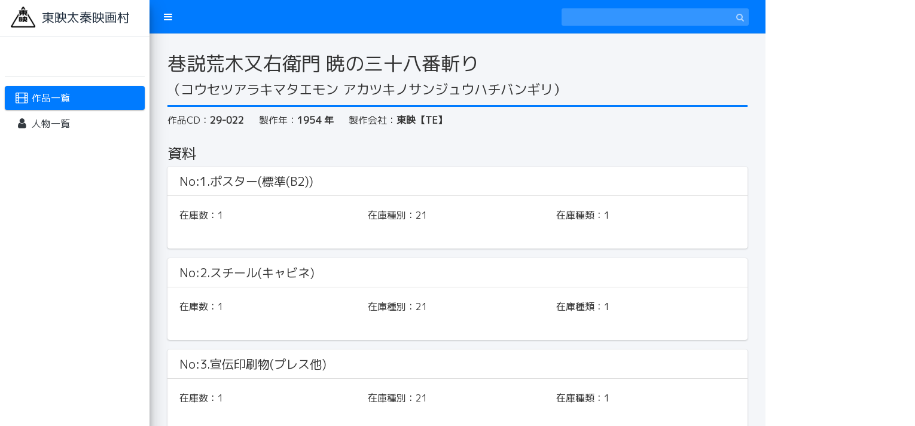

--- FILE ---
content_type: text/html; charset=UTF-8
request_url: https://eigamura-library-database.com/?mode=detail&id=38417
body_size: 32233
content:
<!DOCTYPE html>
<html>
<head>
	<meta charset="utf-8">
	<title>作品詳細</title>
	<link rel="stylesheet" href="/assets/css/modal.css">
	<meta charset="utf-8">
<meta http-equiv="X-UA-Compatible" content="IE=edge">
<title>東映太秦映画村</title>
<!-- Tell the browser to be responsive to screen width -->
<meta name="viewport" content="width=device-width, initial-scale=1">

	<!-- Font Awesome -->
	<link rel="stylesheet" href="/plugins/font-awesome/css/font-awesome.min.css">
	<!-- Ionicons -->
	<link rel="stylesheet" href="https://code.ionicframework.com/ionicons/2.0.1/css/ionicons.min.css">
	<!-- iCheck -->
	<link rel="stylesheet" href="/plugins/iCheck/all.css">
	<!-- Select2 -->
	<link rel="stylesheet" href="/plugins/select2/select2.min.css">
	<!-- Morris chart -->
	<link rel="stylesheet" href="/plugins/morris/morris.css">
	<!-- jvectormap -->
	<link rel="stylesheet" href="/plugins/jvectormap/jquery-jvectormap-1.2.2.css">
	<!-- bootstrap wysihtml5 - text editor -->
	<link rel="stylesheet" href="/plugins/bootstrap-wysihtml5/bootstrap3-wysihtml5.min.css">
	<!-- Theme style -->
	<link rel="stylesheet" href="/dist/css/adminlte.min.css">
	<!-- Google Font: Source Sans Pro -->
	<link href="https://fonts.googleapis.com/css?family=Source+Sans+Pro:300,400,400i,700|M+PLUS+1p|" rel="stylesheet">
	<link href="https://fonts.googleapis.com/earlyaccess/nicomoji.css" rel="stylesheet">
	<!-- Original style -->
	<link rel="stylesheet" href="/assets/css/style.css?k=1762875302">
	<!--multiup-->
	<link href="/plugins/jquery.dm-uploader/jquery.dm-uploader.css" rel="stylesheet">
	<!--Magnific-Popup-->
	<link href="/plugins/magnific-popup/magnific-popup.css" rel="stylesheet">
<link rel="shortcut icon" href="/favicon.ico" type="image/x-icon">
</head>
<body>
<div class="wrapper">
	<!-- Navbar -->
		<nav class="main-header navbar navbar-expand border-bottom navbar-dark bg-primary">

		<ul class="navbar-nav">
			<li class="nav-item"><a class="nav-link" data-widget="pushmenu" href="#"><i class="fa fa-bars"></i></a></li>
		</ul>
		<!-- SEARCH FORM -->
		<form class="form-inline ml-6 ml-auto" action="/" method="post" id="keyword-search-box">
			<div class="input-group input-group-sm">
				<input id="keyword-search" class="form-control form-control-navbar" type="text" name="s_top_key" aria-label="Search" value="">
				<div class="input-group-append"><button class="btn btn-navbar" type="submit"><i class="fa fa-search"></i></button></div>
			</div>
		</form>

	</nav>
	<!-- /.navbar -->
	
<aside class="main-sidebar elevation-4 sidebar-light-primary" style="min-height: 802px;">
		<!-- Brand Logo -->

		<a href="/" class="brand-link bg-white">
			<img src="/assets/img/logo-main.png" alt="" class="brand-image">
			<span class="brand-text">東映太秦映画村</span>
		</a>
		<!-- Sidebar Menu -->

		<div class="sidebar">

			<div class="user-panel mt-3 pb-3 mb-3 d-flex">
				<div class="image">&nbsp;</div>
				<div class="info">&nbsp;</div>
			</div>

			<!-- Sidebar Menu -->
			<nav class="mt-2">

				<ul class="nav nav-pills nav-sidebar flex-column" data-widget="treeview" role="menu" data-accordion="false">
					<li class="nav-item">
						<a href="/" class="nav-link active"><i class="nav-icon fa fa-film"></i><p>作品一覧</p></a>
					</li>
					<li class="nav-item">
						<a href="/person/" class="nav-link "><i class="nav-icon fa fa-user"></i><p>人物一覧</p></a>
					</li>
				</ul>
							</nav>
			<!-- /.sidebar-menu -->
		</div>
		<!-- /.sidebar-menu -->
	</aside>
	<div class="content-wrapper">
		
		<div id="product-wrapper">



			<div id="head-box">
				<h1>巷説荒木又右衛門 暁の三十八番斬り</h1>
				<div class="kana">（コウセツアラキマタエモン アカツキノサンジュウハチバンギリ）</div>
			</div>

			<ul id="product-info">
				<li>作品CD：<strong>29-022</strong></li>
				<li>製作年：<strong>1954 年</strong></li>
				<li>製作会社：<strong>東映【TE】</strong></li>
			</ul>


			<div id="item-info">
				<h2>資料</h2>
				<div class="row">
					<div class="col-12">
						<div class="card" style="">
							<h5 class="card-header">No:1.ポスター(標準(B2))</h5>
							<div class="card-body">

								<div class="row">
									<div class="col-12">
										<div class="row">
											<div class="col-4"><span class="label-item">在庫数：</span><span class="value-item">1</span></div>
											<div class="col-4"><span class="label-item">在庫種別：</span><span class="value-item">21</span></div>
<!--											<div class="col-6"><span class="label-item">保管場所：</span><span class="value-item">5312</span></div>-->
											<div class="col-4"><span class="label-item">在庫種類：</span><span class="value-item">1</span></div>
										</div>
									</div>
								</div>


<br>





							</div>
						</div>
					</div>
				</div>
												<div class="row">
					<div class="col-12">
						<div class="card" style="">
							<h5 class="card-header">No:2.スチール(キャビネ)</h5>
							<div class="card-body">

								<div class="row">
									<div class="col-12">
										<div class="row">
											<div class="col-4"><span class="label-item">在庫数：</span><span class="value-item">1</span></div>
											<div class="col-4"><span class="label-item">在庫種別：</span><span class="value-item">21</span></div>
<!--											<div class="col-6"><span class="label-item">保管場所：</span><span class="value-item">5312</span></div>-->
											<div class="col-4"><span class="label-item">在庫種類：</span><span class="value-item">1</span></div>
										</div>
									</div>
								</div>


<br>





							</div>
						</div>
					</div>
				</div>
												<div class="row">
					<div class="col-12">
						<div class="card" style="">
							<h5 class="card-header">No:3.宣伝印刷物(プレス他)</h5>
							<div class="card-body">

								<div class="row">
									<div class="col-12">
										<div class="row">
											<div class="col-4"><span class="label-item">在庫数：</span><span class="value-item">1</span></div>
											<div class="col-4"><span class="label-item">在庫種別：</span><span class="value-item">21</span></div>
<!--											<div class="col-6"><span class="label-item">保管場所：</span><span class="value-item">5312</span></div>-->
											<div class="col-4"><span class="label-item">在庫種類：</span><span class="value-item">1</span></div>
										</div>
									</div>
								</div>


<br>





							</div>
						</div>
					</div>
				</div>
												<div class="row">
					<div class="col-12">
						<div class="card" style="">
							<h5 class="card-header">No:4.シナリオ(台本)</h5>
							<div class="card-body">

								<div class="row">
									<div class="col-12">
										<div class="row">
											<div class="col-4"><span class="label-item">在庫数：</span><span class="value-item">1</span></div>
											<div class="col-4"><span class="label-item">在庫種別：</span><span class="value-item">東映5</span></div>
<!--											<div class="col-6"><span class="label-item">保管場所：</span><span class="value-item">5312</span></div>-->
											<div class="col-4"><span class="label-item">在庫種類：</span><span class="value-item">1</span></div>
										</div>
									</div>
								</div>


<br>





							</div>
						</div>
					</div>
				</div>
												<div class="row">
					<div class="col-12">
						<div class="card" style="">
							<h5 class="card-header">No:5.シナリオ(台本)</h5>
							<div class="card-body">

								<div class="row">
									<div class="col-12">
										<div class="row">
											<div class="col-4"><span class="label-item">在庫数：</span><span class="value-item">1</span></div>
											<div class="col-4"><span class="label-item">在庫種別：</span><span class="value-item">昭29・2</span></div>
<!--											<div class="col-6"><span class="label-item">保管場所：</span><span class="value-item"></span></div>-->
											<div class="col-4"><span class="label-item">在庫種類：</span><span class="value-item">合本</span></div>
										</div>
									</div>
								</div>


<br>





							</div>
						</div>
					</div>
				</div>
												<div class="row">
					<div class="col-12">
						<div class="card" style="">
							<h5 class="card-header">No:6.ネガ(ﾎﾟｽﾀｰ COL)</h5>
							<div class="card-body">

								<div class="row">
									<div class="col-12">
										<div class="row">
											<div class="col-4"><span class="label-item">在庫数：</span><span class="value-item">3</span></div>
											<div class="col-4"><span class="label-item">在庫種別：</span><span class="value-item">21</span></div>
<!--											<div class="col-6"><span class="label-item">保管場所：</span><span class="value-item">5312</span></div>-->
											<div class="col-4"><span class="label-item">在庫種類：</span><span class="value-item">1</span></div>
										</div>
									</div>
								</div>


<br>





							</div>
						</div>
					</div>
				</div>
												<div class="row">
					<div class="col-12">
						<div class="card" style="">
							<h5 class="card-header">No:7.ネガ(ﾎﾟｽﾀｰ B/W)</h5>
							<div class="card-body">

								<div class="row">
									<div class="col-12">
										<div class="row">
											<div class="col-4"><span class="label-item">在庫数：</span><span class="value-item">2</span></div>
											<div class="col-4"><span class="label-item">在庫種別：</span><span class="value-item">21</span></div>
<!--											<div class="col-6"><span class="label-item">保管場所：</span><span class="value-item">5312</span></div>-->
											<div class="col-4"><span class="label-item">在庫種類：</span><span class="value-item">1</span></div>
										</div>
									</div>
								</div>


<br>





							</div>
						</div>
					</div>
				</div>
												<div class="row">
					<div class="col-12">
						<div class="card" style="">
							<h5 class="card-header">No:8.ネガ(ｽﾁｰﾙ B/W)</h5>
							<div class="card-body">

								<div class="row">
									<div class="col-12">
										<div class="row">
											<div class="col-4"><span class="label-item">在庫数：</span><span class="value-item">2</span></div>
											<div class="col-4"><span class="label-item">在庫種別：</span><span class="value-item">21</span></div>
<!--											<div class="col-6"><span class="label-item">保管場所：</span><span class="value-item">5312</span></div>-->
											<div class="col-4"><span class="label-item">在庫種類：</span><span class="value-item">2</span></div>
										</div>
									</div>
								</div>


<br>





							</div>
						</div>
					</div>
				</div>
												<div class="row">
					<div class="col-12">
						<div class="card" style="">
							<h5 class="card-header">No:9.ポジ(ﾎﾟｽﾀｰ COL)</h5>
							<div class="card-body">

								<div class="row">
									<div class="col-12">
										<div class="row">
											<div class="col-4"><span class="label-item">在庫数：</span><span class="value-item">1</span></div>
											<div class="col-4"><span class="label-item">在庫種別：</span><span class="value-item">21</span></div>
<!--											<div class="col-6"><span class="label-item">保管場所：</span><span class="value-item">5312</span></div>-->
											<div class="col-4"><span class="label-item">在庫種類：</span><span class="value-item">1</span></div>
										</div>
									</div>
								</div>


<br>





							</div>
						</div>
					</div>
				</div>
											</div>
			
			

						<div id="product-alias">

				<h2>別名</h2>
				<table>
					<tr>
						<th class="cd">作品CD</th>
						<th class="kana">読み</th>
						<th class="kana_type">読み区分</th>
					</tr>

										<tr>
						<td class="cd">38418</td>
						<td class="kana">アラキマタエモン アカツキノサンジュウハチバンギリ</td>
						<td class="kana_type">2</td>
					</tr>
										<tr>
						<td class="cd">38419</td>
						<td class="kana">アカツキノサンジュウハチバンギリ</td>
						<td class="kana_type">3</td>
					</tr>
					
				</table>
			</div>
			
						<div id="cast-info">
				<h2>キャスト<span>（38 人）</span></h2>
				<table>
					<tr>
						<th class="no">No</th>
						<th class="cd">人物ID</th>
						<th class="name">名前</th>
						<th class="kana">カナ</th>
						<th class="name_type">名称区分</th>
						<th class="p_type">役割区分</th>
					</tr>

										<tr>
						<td class="no">1</td>
						<td class="cd">00725</td>
						<td class="name"><a href="/person/?mode=detail&id=316">東 日出雄</a></td>
						<td class="kana">アズマ ヒデオ</td>
						<td class="p_type">芸名</td>
						<td class="name_type">男性俳優</td>
					</tr>

										<tr>
						<td class="no">2</td>
						<td class="cd">00900</td>
						<td class="name"><a href="/person/?mode=detail&id=363">阿部 九州男</a></td>
						<td class="kana">アベ クスオ</td>
						<td class="p_type">芸名</td>
						<td class="name_type">男性俳優</td>
					</tr>

										<tr>
						<td class="no">3</td>
						<td class="cd">01520</td>
						<td class="name"><a href="/person/?mode=detail&id=530">有馬 宏治</a></td>
						<td class="kana">アリマ コウジ</td>
						<td class="p_type">芸名</td>
						<td class="name_type">男性俳優</td>
					</tr>

										<tr>
						<td class="no">4</td>
						<td class="cd">01670</td>
						<td class="name"><a href="/person/?mode=detail&id=582">飯田 覚三</a></td>
						<td class="kana">イイダ カクゾウ</td>
						<td class="p_type">本名</td>
						<td class="name_type">男性俳優</td>
					</tr>

										<tr>
						<td class="no">5</td>
						<td class="cd">01980</td>
						<td class="name"><a href="/person/?mode=detail&id=662">石井 一雄</a></td>
						<td class="kana">イシイ カズオ</td>
						<td class="p_type">芸名</td>
						<td class="name_type">男性俳優</td>
					</tr>

										<tr>
						<td class="no">6</td>
						<td class="cd">02450</td>
						<td class="name"><a href="/person/?mode=detail&id=780">石丸 勝也</a></td>
						<td class="kana">イシマル カツヤ</td>
						<td class="p_type">芸名</td>
						<td class="name_type">男性俳優</td>
					</tr>

										<tr>
						<td class="no">7</td>
						<td class="cd">02770</td>
						<td class="name"><a href="/person/?mode=detail&id=880">市川 右太衛門</a></td>
						<td class="kana">イチカワ ウタエモン</td>
						<td class="p_type">芸名</td>
						<td class="name_type">男性俳優</td>
					</tr>

										<tr>
						<td class="no">8</td>
						<td class="cd">12080</td>
						<td class="name"><a href="/person/?mode=detail&id=1867">岡 譲二</a></td>
						<td class="kana">オカ ジョウジ</td>
						<td class="p_type">芸名</td>
						<td class="name_type">男性俳優</td>
					</tr>

										<tr>
						<td class="no">9</td>
						<td class="cd">20030</td>
						<td class="name"><a href="/person/?mode=detail&id=2226">加賀 邦男</a></td>
						<td class="kana">カガ クニオ</td>
						<td class="p_type">芸名</td>
						<td class="name_type">男性俳優</td>
					</tr>

										<tr>
						<td class="no">10</td>
						<td class="cd">20080</td>
						<td class="name"><a href="/person/?mode=detail&id=2243">香川 良介</a></td>
						<td class="kana">カガワ リョウスケ</td>
						<td class="p_type">芸名</td>
						<td class="name_type">男性俳優</td>
					</tr>

										<tr>
						<td class="no">11</td>
						<td class="cd">21320</td>
						<td class="name"><a href="/person/?mode=detail&id=2589">上代 悠司</a></td>
						<td class="kana">カミシロ ユウジ</td>
						<td class="p_type">芸名</td>
						<td class="name_type">男性俳優</td>
					</tr>

										<tr>
						<td class="no">12</td>
						<td class="cd">21890</td>
						<td class="name"><a href="/person/?mode=detail&id=2756">河部 五郎</a></td>
						<td class="kana">カワベ ゴロウ</td>
						<td class="p_type">芸名</td>
						<td class="name_type">男性俳優</td>
					</tr>

										<tr>
						<td class="no">13</td>
						<td class="cd">30170</td>
						<td class="name"><a href="/person/?mode=detail&id=3138">楠本 健二</a></td>
						<td class="kana">クスモト ケンジ</td>
						<td class="p_type">芸名</td>
						<td class="name_type">男性俳優</td>
					</tr>

										<tr>
						<td class="no">14</td>
						<td class="cd">31140</td>
						<td class="name"><a href="/person/?mode=detail&id=3418">小柴 幹治</a></td>
						<td class="kana">コシバ カンジ</td>
						<td class="p_type">芸名</td>
						<td class="name_type">男性俳優</td>
					</tr>

										<tr>
						<td class="no">15</td>
						<td class="cd">41360</td>
						<td class="name"><a href="/person/?mode=detail&id=4068">澤田 清</a></td>
						<td class="kana">サワダ キヨシ</td>
						<td class="p_type">芸名</td>
						<td class="name_type">男性俳優</td>
					</tr>

										<tr>
						<td class="no">16</td>
						<td class="cd">42115</td>
						<td class="name"><a href="/person/?mode=detail&id=4339">島田 伸</a></td>
						<td class="kana">シマダ シン</td>
						<td class="p_type">本名</td>
						<td class="name_type">男性俳優</td>
					</tr>

										<tr>
						<td class="no">17</td>
						<td class="cd">50640</td>
						<td class="name"><a href="/person/?mode=detail&id=5156">高松 錦之助</a></td>
						<td class="kana">タカマツ キンノスケ</td>
						<td class="p_type">芸名</td>
						<td class="name_type">男性俳優</td>
					</tr>

										<tr>
						<td class="no">18</td>
						<td class="cd">52090</td>
						<td class="name"><a href="/person/?mode=detail&id=5655">大丸 巖</a></td>
						<td class="kana">ダイマル イワオ</td>
						<td class="p_type">本名</td>
						<td class="name_type">男性俳優</td>
					</tr>

										<tr>
						<td class="no">19</td>
						<td class="cd">52115</td>
						<td class="name"><a href="/person/?mode=detail&id=5660">大文字 秀介</a></td>
						<td class="kana">ダイモンジ シュウスケ</td>
						<td class="p_type">本名</td>
						<td class="name_type">男性俳優</td>
					</tr>

										<tr>
						<td class="no">20</td>
						<td class="cd">52810</td>
						<td class="name"><a href="/person/?mode=detail&id=5888">津村 礼司</a></td>
						<td class="kana">ツムラ レイジ</td>
						<td class="p_type">本名</td>
						<td class="name_type">男性俳優</td>
					</tr>

										<tr>
						<td class="no">21</td>
						<td class="cd">53230</td>
						<td class="name"><a href="/person/?mode=detail&id=6013">遠山 恭二</a></td>
						<td class="kana">トオヤマ キョウジ</td>
						<td class="p_type">本名</td>
						<td class="name_type">男性俳優</td>
					</tr>

										<tr>
						<td class="no">22</td>
						<td class="cd">53270</td>
						<td class="name"><a href="/person/?mode=detail&id=6027">時田 一男</a></td>
						<td class="kana">トキタ カズオ</td>
						<td class="p_type">本名</td>
						<td class="name_type">男性俳優</td>
					</tr>

										<tr>
						<td class="no">23</td>
						<td class="cd">60383</td>
						<td class="name"><a href="/person/?mode=detail&id=6315">中野 雅晴</a></td>
						<td class="kana">ナカノ マサハル</td>
						<td class="p_type">本名</td>
						<td class="name_type">男性俳優</td>
					</tr>

										<tr>
						<td class="no">24</td>
						<td class="cd">71130</td>
						<td class="name"><a href="/person/?mode=detail&id=7256">原 京市</a></td>
						<td class="kana">ハラ キョウイチ</td>
						<td class="p_type">本名</td>
						<td class="name_type">男性俳優</td>
					</tr>

										<tr>
						<td class="no">25</td>
						<td class="cd">71150</td>
						<td class="name"><a href="/person/?mode=detail&id=7262">原 健策</a></td>
						<td class="kana">ハラ ケンサク</td>
						<td class="p_type">芸名</td>
						<td class="name_type">男性俳優</td>
					</tr>

										<tr>
						<td class="no">26</td>
						<td class="cd">71825</td>
						<td class="name"><a href="/person/?mode=detail&id=7525">人見 寬</a></td>
						<td class="kana">ヒトミ ヒロシ</td>
						<td class="p_type">本名</td>
						<td class="name_type">男性俳優</td>
					</tr>

										<tr>
						<td class="no">27</td>
						<td class="cd">90270</td>
						<td class="name"><a href="/person/?mode=detail&id=9192">柳 永二郎</a></td>
						<td class="kana">ヤナギ エイジロウ</td>
						<td class="p_type">芸名</td>
						<td class="name_type">男性俳優</td>
					</tr>

										<tr>
						<td class="no">28</td>
						<td class="cd">90280</td>
						<td class="name"><a href="/person/?mode=detail&id=9194">矢奈木 邦二郎</a></td>
						<td class="kana">ヤナギ クニジロウ</td>
						<td class="p_type">本名</td>
						<td class="name_type">男性俳優</td>
					</tr>

										<tr>
						<td class="no">29</td>
						<td class="cd">90620</td>
						<td class="name"><a href="/person/?mode=detail&id=9294">山口 勇</a></td>
						<td class="kana">ヤマグチ イサム</td>
						<td class="p_type">本名</td>
						<td class="name_type">男性俳優</td>
					</tr>

										<tr>
						<td class="no">30</td>
						<td class="cd">91230</td>
						<td class="name"><a href="/person/?mode=detail&id=9483">山室 耕</a></td>
						<td class="kana">ヤマムロ コウ</td>
						<td class="p_type">芸名</td>
						<td class="name_type">男性俳優</td>
					</tr>

										<tr>
						<td class="no">31</td>
						<td class="cd">92010</td>
						<td class="name"><a href="/person/?mode=detail&id=9692">吉田 義夫</a></td>
						<td class="kana">ヨシダ ヨシオ</td>
						<td class="p_type">本名</td>
						<td class="name_type">男性俳優</td>
					</tr>

										<tr>
						<td class="no">32</td>
						<td class="cd">01925</td>
						<td class="name"><a href="/person/?mode=detail&id=10879">和泉 多衣子</a></td>
						<td class="kana">イズミ タエコ</td>
						<td class="p_type">本名</td>
						<td class="name_type">女性俳優</td>
					</tr>

										<tr>
						<td class="no">33</td>
						<td class="cd">40762</td>
						<td class="name"><a href="/person/?mode=detail&id=13422">五月 蘭子</a></td>
						<td class="kana">サツキ ランコ</td>
						<td class="p_type">本名</td>
						<td class="name_type">女性俳優</td>
					</tr>

										<tr>
						<td class="no">34</td>
						<td class="cd">50440</td>
						<td class="name"><a href="/person/?mode=detail&id=14374">高峰 三枝子</a></td>
						<td class="kana">タカミネ ミエコ</td>
						<td class="p_type">芸名</td>
						<td class="name_type">女性俳優</td>
					</tr>

										<tr>
						<td class="no">35</td>
						<td class="cd">50487</td>
						<td class="name"><a href="/person/?mode=detail&id=14403">高山 裕子</a></td>
						<td class="kana">タカヤマ ユウコ</td>
						<td class="p_type">本名</td>
						<td class="name_type">女性俳優</td>
					</tr>

										<tr>
						<td class="no">36</td>
						<td class="cd">50780</td>
						<td class="name"><a href="/person/?mode=detail&id=14502">田代 百合子</a></td>
						<td class="kana">タシロ ユリコ</td>
						<td class="p_type">芸名</td>
						<td class="name_type">女性俳優</td>
					</tr>

										<tr>
						<td class="no">37</td>
						<td class="cd">82510</td>
						<td class="name"><a href="/person/?mode=detail&id=17503">宮川 玲子</a></td>
						<td class="kana">ミヤガワ レイコ</td>
						<td class="p_type">芸名</td>
						<td class="name_type">女性俳優</td>
					</tr>

										<tr>
						<td class="no">38</td>
						<td class="cd">91236</td>
						<td class="name"><a href="/person/?mode=detail&id=18254">吉田 江利子</a></td>
						<td class="kana">ヨシダ エリコ</td>
						<td class="p_type">本名</td>
						<td class="name_type">女性俳優</td>
					</tr>

					
				</table>
			</div>
			
						<div id="staff-info">
				<h2>スタッフ<span>（10 人）</span></h2>
				<table>
					<tr>
						<th class="no">No</th>
						<th class="cd">人物ID</th>
						<th class="name">名前</th>
						<th class="kana">カナ</th>
						<th class="name_type">名称区分</th>
						<th class="p_type">役割区分</th>
					</tr>

										<tr>
						<td class="no">1</td>
						<td class="cd">12878</td>
						<td class="name"><a href="/person/?mode=detail&id=20591">大森 康正</a></td>
						<td class="kana">オオモリ ヤスマサ</td>
						<td class="p_type">芸名</td>
						<td class="name_type">企画</td>
					</tr>

										<tr>
						<td class="no">2</td>
						<td class="cd">91900</td>
						<td class="name"><a href="/person/?mode=detail&id=28283">山手 樹一郎</a></td>
						<td class="kana">ヤマテ キイチロウ</td>
						<td class="p_type">芸名</td>
						<td class="name_type">原作</td>
					</tr>

										<tr>
						<td class="no">3</td>
						<td class="cd">90330</td>
						<td class="name"><a href="/person/?mode=detail&id=27996">八住 利雄</a></td>
						<td class="kana">ヤスミ トシオ</td>
						<td class="p_type">本名</td>
						<td class="name_type">脚本</td>
					</tr>

										<tr>
						<td class="no">4</td>
						<td class="cd">94610</td>
						<td class="name"><a href="/person/?mode=detail&id=28798">渡辺 邦男</a></td>
						<td class="kana">ワタナベ クニオ 1</td>
						<td class="p_type">本名</td>
						<td class="name_type">監督</td>
					</tr>

										<tr>
						<td class="no">5</td>
						<td class="cd">94740</td>
						<td class="name"><a href="/person/?mode=detail&id=28820">渡辺 孝</a></td>
						<td class="kana">ワタナベ タカシ</td>
						<td class="p_type">本名</td>
						<td class="name_type">撮影</td>
					</tr>

										<tr>
						<td class="no">6</td>
						<td class="cd">91658</td>
						<td class="name"><a href="/person/?mode=detail&id=28238">山田 栄一</a></td>
						<td class="kana">ヤマダ エイイチ</td>
						<td class="p_type">本名</td>
						<td class="name_type">音楽</td>
					</tr>

										<tr>
						<td class="no">7</td>
						<td class="cd">52741</td>
						<td class="name"><a href="/person/?mode=detail&id=24309">田中 憲次</a></td>
						<td class="kana">タナカ ケンジ 2</td>
						<td class="p_type">本名</td>
						<td class="name_type">照明</td>
					</tr>

										<tr>
						<td class="no">8</td>
						<td class="cd">55207</td>
						<td class="name"><a href="/person/?mode=detail&id=24807">東城 絹児郎</a></td>
						<td class="kana">トウジョウ ケンジロウ</td>
						<td class="p_type">芸名</td>
						<td class="name_type">録音</td>
					</tr>

										<tr>
						<td class="no">9</td>
						<td class="cd">20195</td>
						<td class="name"><a href="/person/?mode=detail&id=21004">角井 平吉</a></td>
						<td class="kana">カクイ ヘイキチ</td>
						<td class="p_type">本名</td>
						<td class="name_type">美術</td>
					</tr>

										<tr>
						<td class="no">10</td>
						<td class="cd">83759</td>
						<td class="name"><a href="/person/?mode=detail&id=27583">宮本 信太郎</a></td>
						<td class="kana">ミヤモトノブタロウ</td>
						<td class="p_type">本名</td>
						<td class="name_type">編集</td>
					</tr>

					
				</table>
			</div>
			
		</div>
	</div>
</div>
<!--Large表示-->
<div class="modal fade" id="showLargeImageModal" tabindex="-3">
	<div class="modal-dialog modal-lg">
		<div class="modal-content">
			<div class="modal-header">
				<h4 class="modal-title"><i class="nav-icon fa fa-photo"></i> 拡大表示</h4>
				<button type="button" class="close" data-dismiss="modal"><span>×</span></button>
			</div>

			<div class="modal-body">
				<div class="row">
					<img id="modal-img" class="d-block mx-auto img-fluid" src="">
				</div>
			</div>

			<div class="modal-footer">
				<button type="button" class="btn btn-default btn-sm" data-dismiss="modal">閉じる</button>
				<!--<button type="button" class="btn btn-sm brand-bg"><i class="nav-icon fa fa-save"></i> 保存</button>-->
			</div>
		</div>
	</div>
</div>
<!--Large表示　ここまで-->

	<footer class="main-footer">&copy; 2025 Toei Uzumasa Eigamura Co.,Ltd.</footer>
<!-- Control Sidebar -->
<aside class="control-sidebar control-sidebar-dark">
	<!-- Control sidebar content goes here -->
</aside>
<!-- /.control-sidebar -->
</div>

<!-- jQuery -->
<script src="/plugins/jquery/jquery.min.js"></script>
<!-- jQuery UI 1.11.4 -->
<script src="https://code.jquery.com/ui/1.12.1/jquery-ui.min.js"></script>
<!-- Resolve conflict in jQuery UI tooltip with Bootstrap tooltip -->
<script>$.widget.bridge('uibutton', $.ui.button)</script>
<!-- Bootstrap 4 -->
<script src="/plugins/bootstrap/js/bootstrap.bundle.min.js"></script>
<!-- Morris.js charts -->
<script src="https://cdnjs.cloudflare.com/ajax/libs/raphael/2.1.0/raphael-min.js"></script>
<script src="/plugins/morris/morris.min.js"></script>
<!-- Sparkline -->
<script src="/plugins/sparkline/jquery.sparkline.min.js"></script>
<!-- jvectormap -->
<script src="/plugins/jvectormap/jquery-jvectormap-1.2.2.min.js"></script>
<script src="/plugins/jvectormap/jquery-jvectormap-world-mill-en.js"></script>
<!-- jQuery Knob Chart -->
<script src="/plugins/knob/jquery.knob.js"></script>
<!-- daterangepicker -->
<!--
<script src="https://cdnjs.cloudflare.com/ajax/libs/moment.js/2.10.2/moment.min.js"></script>
<script src="/plugins/daterangepicker/daterangepicker.js"></script>
<script src="https://cdnjs.cloudflare.com/ajax/libs/moment.js/2.11.2/locale/ja.js"></script>-->
<!-- datetimepicker -->
<script src="/plugins/datetimepicker/build/jquery.datetimepicker.full.js"></script>
<!-- DatetimePicker -->
<link rel="stylesheet" href="/plugins/datetimepicker/jquery.datetimepicker.css">
<!--Datepicker-->
<script src="/plugins/bootstrap-datepicker/js/bootstrap-datepicker.js"></script>
<script src="/plugins/bootstrap-datepicker/locale/bootstrap-datepicker.ja.min.js"></script>
<link rel="stylesheet" href="/plugins/bootstrap-datepicker/css/bootstrap-datepicker.css">
<!-- Bootstrap WYSIHTML5 -->
<script src="/plugins/bootstrap-wysihtml5/bootstrap3-wysihtml5.all.min.js"></script>
<!-- Slimscroll -->
<script src="/plugins/slimScroll/jquery.slimscroll.min.js"></script>
<!-- FastClick -->
<script src="/plugins/fastclick/fastclick.js"></script>
<!-- iCheck 1.0.1 -->
<script src="/plugins/iCheck/icheck.min.js"></script>
<!-- Select2 -->
<script src="/plugins/select2/select2.full.min.js"></script>
<!-- ckeditor -->
<script src="https://cdn.ckeditor.com/4.10.1/standard/ckeditor.js"></script>
<!-- AdminLTE App-->
<script src="/dist/js/adminlte.js"></script>
<!-- Select2 -->
<script src="/plugins/magnific-popup/jquery.magnific-popup.min.js"></script>
<script>
$(function () {
	$(document).on("click", ".btn-logout", function () {
		window.location.href = '/logout.php';
	});
	$('.popup-iframe').magnificPopup({
		type: 'iframe',
		disableOn: 500, //ウィンドウ幅が500px以下だったらモーダル表示させずにリンク先へ遷移
		mainClass: 'mfp-fade',
		removalDelay: 10,
		preloader: false,
		fixedContentPos: false,
		alignTop: true
	});
});
</script>
<script type="text/javascript">
    $(function () {
        //拡大画像モーダルオープン
        $('.img-list').on('click', '.item-img', function () {
            const url = $(this).attr('data-l-img');
            $('#modal-img').attr('src', url);
            $('#showLargeImageModal').modal('show');
        })

    });
</script>




<style>
.img-large{
    width: 300px;
    height: 300px;
    text-align: center;
}


.img-large .img-fluid {
    max-width: 300px;
    max-height: 300px;
}
</style>


</body>
</html>




--- FILE ---
content_type: text/css
request_url: https://eigamura-library-database.com/assets/css/modal.css
body_size: 9590
content:
/*
html5doctor.com Reset Stylesheet
v1.6.1
Last Updated: 2010-09-17
Author: Richard Clark - http://richclarkdesign.com
Twitter: @rich_clark
*/

html, body, div, span, object, iframe, h1, h2, h3, h4, h5, h6, p, blockquote, pre, abbr, address, cite, code, del, dfn, em, img, ins, kbd, q, samp, small, strong, sub, sup, var, b, i, dl, dt, dd, ol, ul, li,
fieldset, form, label, legend, table, caption, tbody, tfoot, thead, tr, th, td, article, aside, canvas, details, figcaption, figure, footer, header, hgroup, menu, nav, section, summary,
time, mark, audio, video {margin:0;padding:0;border:0;outline:0;font-size:100%;vertical-align:baseline;background:transparent;}
body {line-height:1.4;}
article,aside,details,figcaption,figure,footer,header,hgroup,menu,nav,section {display:block;}
nav ul {list-style:none;}
blockquote, q {quotes:none;}
blockquote:before, blockquote:after,q:before, q:after {content:'';content:none;}
a {margin:0;padding:0;font-size:100%;vertical-align:baseline;background:transparent;}
/* change colours to suit your needs */
ins {background-color:#ff9;color:#000;text-decoration:none;}
/* change colours to suit your needs */
mark {background-color:#ff9;color:#000;font-style:italic;font-weight:bold;}
del {text-decoration: line-through;}
abbr[title], dfn[title] {border-bottom:1px dotted;cursor:help;}
table {border-collapse:collapse;border-spacing:0;}
/* change border colour to suit your needs */
hr {display:block;height:1px;border:0;border-top:1px solid #cccccc;margin:1em 0;padding:0;}
input, select {vertical-align:middle;}
*,*::before,*::after {box-sizing: border-box;}

*{
	font-family: 'M PLUS 1p', sans-serif;
}
body{
	color: #333;
	background-color: #fff;
}
a{
	color:#007bff;
}
#person-wrapper,
#product-wrapper{
	/*width: 100%;*/
	padding: 30px;
}
/*
人物詳細
*/
#person-wrapper #head-box{
	width: 100%;
	border-bottom: 3px solid #007bff;
	padding-bottom: 10px;
	margin-bottom: 10px;
}
#person-wrapper #head-box h1{font-size: 2rem;}
#person-wrapper #head-box h1 span{font-size: 1.4rem;font-weight: normal;}
#person-wrapper #person-info {margin-bottom: 30px;}
#person-wrapper #person-info li{margin-right: 20px;display: inline-block;}
#person-wrapper #person-alias{margin-bottom: 30px;}
#person-wrapper #person-alias h2{font-size: 1.5rem;}
#person-wrapper #person-alias table{width: 100%;}
#person-wrapper #person-alias th, #person-alias td{border: 1px solid #ccc; padding: 10px;}
#person-wrapper #person-alias th{background-color: #eee;}
#person-wrapper #person-alias th.cd  {width: 100px; text-align: center;}
#person-wrapper #person-alias th.name{text-align: left;}
#person-wrapper #person-alias th.kana{text-align: left;}
#person-wrapper #person-alias th.role{width: 100px; text-align: center;}
#person-wrapper #person-alias th.type{width: 100px; text-align: center;}

#person-wrapper #person-alias td.cd  {text-align: center;}
#person-wrapper #person-alias td.name{}
#person-wrapper #person-alias td.kana{}
#person-wrapper #person-alias td.role{text-align: center;}
#person-wrapper #person-alias td.type{text-align: center;}

#person-wrapper #product-info{margin-bottom: 20px; }
#person-wrapper #product-info h2{font-size: 1.5rem;}
#person-wrapper #product-info h2 span{font-size: 1.2rem;font-weight: normal;}
#person-wrapper #product-info table{width: 100%;}
#person-wrapper #product-info th, #product-info td{border: 1px solid #ccc; padding: 10px;}
#person-wrapper #product-info th{background-color: #eee;}
#person-wrapper #product-info th.cd  {width: 100px; text-align: center;}
#person-wrapper #product-info th.year{width: 100px; text-align: center;}
#person-wrapper #product-info th.company{width: 100px; text-align: center;}
#person-wrapper #product-info th.title{text-align: left;}
#person-wrapper #product-info th.role{width: 100px; text-align: center;}

#person-wrapper #product-info td.cd  {text-align: center;}
#person-wrapper #product-info td.year{text-align: center;}
#person-wrapper #product-info td.company{text-align: center}
#person-wrapper #product-info td.title{;}
#person-wrapper #product-info td.role{text-align: center;}

#person-wrapper #staff-info{margin-bottom: 20px; }
#person-wrapper #staff-info h2{font-size: 1.5rem;}
#person-wrapper #staff-info h2 span{font-size: 1.2rem;font-weight: normal;}
#person-wrapper #staff-info table{width: 100%;}
#person-wrapper #staff-info th, #staff-info td{border: 1px solid #ccc; padding: 10px;}
#person-wrapper #staff-info th{background-color: #eee;}
#person-wrapper #staff-info th.cd  {width: 100px; text-align: center;}
#person-wrapper #staff-info th.year{width: 100px; text-align: center;}
#person-wrapper #staff-info th.company{width: 100px; text-align: center;}
#person-wrapper #staff-info th.title{text-align: left;}
#person-wrapper #staff-info th.role{width: 100px; text-align: center;}

#person-wrapper #staff-info td.cd  {text-align: center;}
#person-wrapper #staff-info td.year{text-align: center;}
#person-wrapper #staff-info td.company{text-align: center}
#person-wrapper #staff-info td.title{;}
#person-wrapper #staff-info td.role{text-align: center;}

/*
作品詳細
*/

#product-wrapper #head-box{
	width: 100%;
	border-bottom: 3px solid #007bff;
	padding-bottom: 10px;
	margin-bottom: 10px;
}
#product-wrapper #head-box h1{font-size: 2rem;}
#product-wrapper #head-box .kana{font-size: 1.4rem;}

#product-wrapper #product-info {margin-bottom: 30px;}
#product-wrapper #product-info li{margin-right: 20px;display: inline-block;}

#product-wrapper #product-alias{margin-bottom: 30px;}
#product-wrapper #product-alias h2{font-size: 1.5rem;}
#product-wrapper #product-alias table{width: 100%;}
#product-wrapper #product-alias th, #product-wrapper #product-alias td{border: 1px solid #ccc; padding: 10px;}
#product-wrapper #product-alias th{background-color: #eee;}
#product-wrapper #product-alias th.cd  {width: 100px; text-align: center;}
#product-wrapper #product-alias th.name{text-align: left;}
#product-wrapper #product-alias th.kana{text-align: left;}
#product-wrapper #product-alias th.role{width: 100px; text-align: center;}
#product-wrapper #product-alias th.type{width: 100px; text-align: center;}

#product-wrapper #product-alias td.cd  {text-align: center;}
#product-wrapper #product-alias td.name{}
#product-wrapper #product-alias td.kana{}
#product-wrapper #product-alias td.role{text-align: center;}
#product-wrapper #product-alias td.type{text-align: center;}

#product-wrapper #cast-info{margin-bottom: 20px; }
#product-wrapper #cast-info h2{font-size: 1.5rem;}
#product-wrapper #cast-info h2 span{font-size: 1.2rem;font-weight: normal;}
#product-wrapper #cast-info table{width: 100%;}
#product-wrapper #cast-info th, #product-wrapper #cast-info td{border: 1px solid #ccc; padding: 10px;}
#product-wrapper #cast-info th{background-color: #eee;}
#product-wrapper #cast-info th.cd  {width: 100px; text-align: center;}
#product-wrapper #cast-info th.year{width: 100px; text-align: center;}
#product-wrapper #cast-info th.company{width: 100px; text-align: center;}
#product-wrapper #cast-info th.title{text-align: left;}
#product-wrapper #cast-info th.role{width: 100px; text-align: center;}

#product-wrapper #cast-info td.cd  {text-align: center;}
#product-wrapper #cast-info td.year{text-align: center;}
#product-wrapper #cast-info td.company{text-align: center}
#product-wrapper #cast-info td.title{;}
#product-wrapper #cast-info td.role{text-align: center;}

#product-wrapper #staff-info{margin-bottom: 20px; }
#product-wrapper #staff-info h2{font-size: 1.5rem;}
#product-wrapper #staff-info h2 span{font-size: 1.2rem;font-weight: normal;}
#product-wrapper #staff-info table{width: 100%;}
#product-wrapper #staff-info th, #product-wrapper #staff-info td{border: 1px solid #ccc; padding: 10px;}
#product-wrapper #staff-info th{background-color: #eee;}
#product-wrapper #staff-info th.cd  {width: 100px; text-align: center;}
#product-wrapper #staff-info th.year{width: 100px; text-align: center;}
#product-wrapper #staff-info th.company{width: 100px; text-align: center;}
#product-wrapper #staff-info th.title{text-align: left;}
#product-wrapper #staff-info th.role{width: 100px; text-align: center;}

#product-wrapper #staff-info td.cd  {text-align: center;}
#product-wrapper #staff-info td.year{text-align: center;}
#product-wrapper #staff-info td.company{text-align: center}
#product-wrapper #staff-info td.title{;}
#product-wrapper #staff-info td.role{text-align: center;}

#product-wrapper #item-info{margin-bottom: 20px; }
#product-wrapper #item-info h2{font-size: 1.5rem;}
#product-wrapper #item-info h2 span{font-size: 1.2rem;font-weight: normal;}
#product-wrapper #item-info table{width: 100%;}
#product-wrapper #item-info th, #product-wrapper #item-info td{border: 1px solid #ccc; padding: 10px;}
#product-wrapper #item-info th{background-color: #eee;}
#product-wrapper #item-info th.no  {width: 100px; text-align: center;}
#product-wrapper #item-info th.type1{}
#product-wrapper #item-info th.type2{}
#product-wrapper #item-info th.storage{width: 100px; text-align: center;}
#product-wrapper #item-info th.stock_type{width: 100px; text-align: center;}
#product-wrapper #item-info th.stock_type_count{width: 100px; text-align: center;}
#product-wrapper #item-info th.stock_count{width: 100px; text-align: center;}

#product-wrapper #item-info td  {text-align: center;}
#product-wrapper #item-info td.type1{}
#product-wrapper #item-info td.type2{}
#product-wrapper #item-info td.storage{}
#product-wrapper #item-info td.stock_type{}
#product-wrapper #item-info td.stock_type_count{}
#product-wrapper #item-info td.stock_count{background: #CCF2FF;}


--- FILE ---
content_type: text/css
request_url: https://eigamura-library-database.com/plugins/morris/morris.css
body_size: 428
content:
.morris-hover{position:absolute;z-index:1090;}.morris-hover.morris-default-style{border-radius:10px;padding:6px;color:#f9f9f9;background:rgba(0, 0, 0, 0.8);border:solid 2px rgba(0, 0, 0, 0.9);font-weight: 600;font-size:14px;text-align:center;}.morris-hover.morris-default-style .morris-hover-row-label{font-weight:bold;margin:0.25em 0;}
.morris-hover.morris-default-style .morris-hover-point{white-space:nowrap;margin:0.1em 0;}


--- FILE ---
content_type: text/css
request_url: https://eigamura-library-database.com/assets/css/style.css?k=1762875302
body_size: 9668
content:
*{
	font-family: 'M PLUS 1p', sans-serif;
}
body{
	color: #333;
}
.content-header h1 {
	font-weight: bold;
}
.brand-color {
	color: #FC8A00;
}
.bg-brand-gray{
	color: #333;
	background-color: #eee;
}
.bg-brand-red{
	color: #fff;
	background-color: #FC8A00;
}
.brand-image {
	line-height: 1;
	max-height: 35px;
	width: auto;
	margin: 11px 0 0 18px;
}
.main-sidebar .brand-text{
	font-size: 1.3rem;
	padding-left: 10px;
}
.main-sidebar .sidebar .nav-sidebar hr{
	border: 0;
	border-top: 1px;
	solid: #0b3d91;
}
@media screen and (max-width: 992px){
	.brand-image{
		margin-left:10px;
	}
}
.brand-link {
	padding: 0;
	font-size: 1rem;
	min-height: 57px;
	display: block;
	line-height: 2.9;
	white-space: nowrap;
}
.small-box p,
.card-title{
	letter-spacing: 1px;
}
.pagination-custom{
	margin: 10px 0;
	padding: 0 5px;
	list-style: none;
}
.pagination-custom li{
	display: inline-block;
	border: 1px solid #ccc;
}
.pagination-custom li a{
	display: block;
	padding: 0px 8px;
}
.pagination-custom li a.active{
	background: #007bff;
	color: #fff;
}
.pagination-custom.bottom{
	padding: 13px 20px 10px;
	border-top: 1px solid #ccc;
}
.content-header {
	padding: 15px .5rem 10px;
}
#archive-list label {
	margin-bottom: 0!important;
}
#archive-list table {
	margin-bottom: 0!important;
}
#archive-list .card-body{
	padding: 0;
}
.detail-search{
	margin: 10px 0;
	padding: 0 5px;
}
.row.tools-bottom{
	margin: 3px 0;
	border-top: 1px solid #ccc;
}
.tools-ttl{
	padding: 7px 0 0 20px;
}
.tools-ttl span{
	padding-top: 2px;
}
@media (min-width: 992px){
	.modal-lg {
		max-width: 1200px;
		margin: 1.75rem 100px 1.75rem 350px;
	}
}
#article-detail-mainedit label span{
	font-size: 0.8rem;
	font-weight: normal;
}
#article-detail-mainedit textarea{
	overflow-x: scroll;
	/*word-break: break-all;*/
}

#article-detail-mainedit #entry-text{
	font-size: 0.9rem;
	line-height: 2.0;
}
#article-status .col-md-27p{
	width: 27%;
	text-align: right;
}
#article-setting .col-md-27p{
	width: 27%;
	text-align: right;
}
#article-setting .card-footer{
	border-top: 1px solid #333;
	margin: 0 20px;
	padding: 20px 0;
}
#article-setting .thumbnail{
	display: flex;
	overflow: hidden;
	width: 100%;
}
#article-setting .thumbnail.thumbnail-position-center{
	align-items: center;
}
#article-setting .thumbnail.thumbnail-position-start{
	align-items: flex-start;
}
#article-setting .thumbnail.thumbnail-position-end{
	align-items: flex-end;
}
#article-setting .thumbnail img{
	width: 100%;
}
#article-setting .thumbnail-p-title{
	margin: 10px 0 5px;
	font-weight: bold;
}
#article-setting .article-type-title{
	margin: 10px 0 5px;
	font-weight: bold;
}
.iradio_minimal-red,
.icheckbox_minimal-red{
	background-color: #fff;
}
label.pointer {
	cursor: pointer;
}
#to-image-edit{
	padding: 40px;
	background: #fff;
	position: fixed;
	top: 300px;
	right: 20px;
	display: none;
	text-align: right;
}
#iframe-modal{
	display: none;
	opacity: 0;
	position: fixed;
	width: 100%;
	min-height: 100%;
	background-color: #F5F5F5;
	margin: 0;
	padding: 0;
	color: #666666;
	z-index: 2;
}
#iframe-modal iframe{
	z-index: 1000;
}
#iframe-modal-bg {
	display:none;
	width:100%;
	height:100%;
	background-color: rgba(0,0,0,0.5);
	position:fixed;
	top:0;
	left:0;
	z-index: 999;
}
#img-list .card-body{
	border-top: 1px solid #ccc;
	padding: 0;
}
#img-list .img-responsive{
	margin: 0;
	padding: 15px;
	font-size: 0;
}
.img-parent-box{
	float: left;
	margin-bottom: 15px;
}
#img-list .img-box{
	/* float:leftはコメントアウトされてたが画像一覧の作成のために戻し */
	float: left;
	display: flex;
	align-items: center;
	justify-content: center;
	width: 215px;
	height: 215px;
	outline:1px solid #ccc;
	margin: 0 15px 5px 0;
	vertical-align: middle;
	background: url(/assets/img/bg-img.png);
}
.mdl-src{
	max-width:615px;
	max-height:615px;
}
#img-list .img-box img{
	max-width: 215px;
	max-height: 215px;
}
#img-list .count{
	margin: 10px 0;
	padding: 0 15px;
}
#modalImgEdit .row{
	margin: 0;
}
#modalImgEdit .img-edit-col-7{
	width: 61%;
	overflow:auto;
}
#modalImgEdit .img-edit-col-5{
	width: 39%;
}
#modalImgEdit label span{
	font-weight: normal;
}
#addImageModal #img-drop{
	width: 100%;
	border:3px dashed #ccc;
	border-radius: 5px;
	height: 300px;
	text-align: center;
	display: flex;
	flex-direction: column;
	flex: 1 0 0%;
	align-items: center;
	justify-content: center;
}

#addImageModal .title-file-input{
	line-height: 2rem;
}
#addImageModal .title-file-input span{
	color: #666;
	font-size: 0.9rem;
}

#addImageModal .btn-file-input{
	display: inline-block;
	box-sizing: border-box;
	cursor: pointer;
	transition-timing-function: ease-in-out;
	transition-duration: .15s;
	transition-property: background-color,border,fill,color,opacity;
	text-align: center;
	vertical-align: middle;
	text-decoration: none;
	border-radius: 4px;
	outline: none;
	font-size: 1.0rem;
	line-height: 2.0rem;
	min-height: 2.0rem;
	padding: 0 12px;
	border:1px solid #ccc;
	color: #FC8A00;
	margin-bottom: 5px;
	background: #fff;
}
#addImageModal .btn-file-input:hover{
	color: #fff;
	background: #FC8A00;
}
#addImageModal #InputFile{
	width: 1px;
	height: 1px;
	display: none;
}
#addImageModal .info-file-input{
	font-size: 0.8rem;
	color: #666;
}
#addImageModal #img-drop:hover{
	background: #FAE1E3;
}
/* kamiya変更 */
.news-err{
	color:red;
	font-size:11px;
}
.tree-hide{
	height:1.8em;
	overflow:hidden;
}
.news-list-none{
	font-size:20px;
}
.uploadButton {
	height:40px;
	margin-bottom:10px;
	margin-left:auto;
	margin-right:auto;
    display:inline-block;
    position:relative;
    overflow:hidden;
    border-radius:3px;
    background:#444;
    color:#fff;
    text-align:center;
    padding:10px;
    line-height:20px;
    width:100%;
    cursor:pointer;
}
.uploadButton:hover {
    background:#FC8A00;
}
.uploadButton input[type=file] {
    position:absolute;
    top:0;
    left:0;
    width:100%;
    height:100%;
    cursor:pointer;
    opacity:0;
}
.uploadValue {
    display:none;
    background:rgba(255,255,255,0.2);
    border-radius:3px;
    padding:3px;
    color:#ffffff;
}
/* cocomade */
/* category */
.category-err{
	color:red;
	font-size:11px;
}
#category-list{
	flex: 1 1 auto;
	padding: 1.25rem 0;
}
.child-category{
	padding:10px;
}
#sort-title{
	float: left;
}
#bt-comp,#bt-sort-save{
	float:right;
}
#category-edit{
	flex: 1 1 auto;
	padding: 1.25rem;
}
#category-mode{
	font-size: 1.2rem;
	padding-bottom: 10px;
}
.category-invalid{
	background: #ddd;
}
.category-disp{
	display: none;
}
.category-del-disp{
	display: none;
}
/* end category */

#login-contents{
	height: 100%;
	/*background: #000 url(/assets/img/bg-board.png) center -224px;*/
}
#login-contents #site-name{
	font-family:tanuki;
	font-size: calc(100vw / 8);
	line-height: 110%;
}

#login-contents .form-box{
	position: relative;
	height: 100vh;
	/*background: url(/assets/img/threadripper.png) no-repeat 100px center;*/
}
#login-contents .form-box-inner{
	width: 300px;
	position: absolute;
	bottom: 50px;
	right: 50px;
}
#login-contents .form-box-inner .form-control{
	margin-bottom: 10px;
	color: #007bff;

}
#login-contents .form-box-inner p{
	color: #3c8dbc;
}

@media (max-width: 992px){
	#login-contents .form-box{
		position: relative;
		height: 100%;
		background: none;
	}
	#login-contents .form-box-inner{
		width: 100%;
		position: relative;
		bottom: 0;
		right: 0;
		padding: 50px 10px;
	}
}

#keyword-search-box{
	padding-right: 20px;
}

#keyword-search{
	color: #fff;
}
#keyword-search:focus{
	color: #333;
}

#banner-list #none-data{
	text-align:center;
	min-height:600px;
}
#banner-list #none-data p{
	font-size:20pt;
	margin-top:20%;
}
#banner-list .th-img,
#banner-list .td-img{
}
#banner-list .td-img img{
	max-width: 400px;
}
#banner-list .th-cap{
	max-width: 300px;
}
#banner-list .td-cap{
 	word-break: break-all;
 	word-wrap: break-word;
}
#banner-list .td-opdt,
#banner-list .td-cldt,
#banner-list .td-flag{
	white-space: nowrap;
}
#banner-list .datepicker-default span{
	display: inline-block;
	padding: 5px 10px 0 10px;
}
#banner-Box{
	margin: 5px 0;
}
.banner-err{
	color:red;
	font-size:11px;
}
#vw-datalayer{
	width:100%;
	height:6em;
}
#product-list .kana{
	max-width:400px !important;
}
#product-list .p_id,
#product-list .code,
#product-list .year,
#product-list .c_name,
#product-list .item{
	white-space: nowrap;
}
#product-list th.item{
	width: 100px;
	text-align: center;
}
#product-list td.item{
	text-align: center;
	color: #ffd700;
	text-shadow: 1px 1px 0 #ccc
}
#product-list td.kana{
	overflow: hidden;
	text-overflow: ellipsis;
	white-space: nowrap;
}
.company-list label{
	display: inline-block;
	width: 270px;
}
.result-count{
	font-size: 1.1rem;
	padding: 10px 0 0 10px;
	margin-bottom: 0;
}
/* product edit */
#pro-edit-window{
	padding: 20px;
}
#pro-edit-window .card{
	padding: 20px 30px;
}
#pro-edit-window .edit-title{
	margin-bottom: 10px;
}
#pro-edit-window .person-table{
	border: #0b3d91;
	width: 100%;
}
#pro-edit-window .person-table th{
	border-style: solid;
	border-color: #9ea9bf;
	padding: 5px 10px;
}
#pro-edit-window .person-table td{
	border-style: dashed;
	border-color: #9ea9bf;
	padding: 5px 10px;
}
#pro-edit-window .rad-srl {
	padding: 10px 0px;
}
#errors ul li {
	font-size: large;
	font-weight: bold;
	color: #9A0000;
}



.img-box {

    float: left;
    display: flex;
    align-items: center;
    justify-content: center;
    width: 150px;
    height: 150px;
    outline: 1px solid #ccc;
    margin: 0 15px 5px 0;
    vertical-align: middle;
    background: url(/assets/img/bg-img.png);
}
.img-thumbnail{
    max-width: 150px;
    max-height: 150px;
}
#flash-msg{
	text-align: center;
	font-weight: bold;
	color: #9A0000;
}





--- FILE ---
content_type: text/css
request_url: https://eigamura-library-database.com/plugins/jquery.dm-uploader/jquery.dm-uploader.css
body_size: 684
content:
/* 
	Uploader: 
	- These styles are the ones used on the examples. No needed to use it by any means.
	- It disables user selection to avoid some weird visuals in some browsers
	- It masks/hides the the file input behind a button
 */

.dm-uploader {
	cursor: default;

	-webkit-touch-callout: none;
	-webkit-user-select: none;
	-khtml-user-select: none;
	-moz-user-select: none;
	-ms-user-select: none;
	user-select: none;
}

.dm-uploader .btn {
	position: relative;
	overflow: hidden;
}

.dm-uploader .btn input[type="file"] {
	position: absolute;
	top: 0;
	right: 0;
	margin: 0;
	border: solid transparent;
	width: 100%;
	opacity: .0;
	filter: alpha(opacity= 0);
	cursor: pointer;
}


--- FILE ---
content_type: application/javascript
request_url: https://eigamura-library-database.com/dist/js/adminlte.js
body_size: 19719
content:
/*!
 * AdminLTE v3.0.0-alpha.2 (https://adminlte.io)
 * Copyright 2014-2018 Abdullah Almsaeed <abdullah@almsaeedstudio.com>
 * Licensed under MIT (https://github.com/almasaeed2010/AdminLTE/blob/master/LICENSE)
 */
(function (global, factory) {
	typeof exports === 'object' && typeof module !== 'undefined' ? factory(exports) :
	typeof define === 'function' && define.amd ? define(['exports'], factory) :
	(factory((global.adminlte = {})));
}(this, (function (exports) { 'use strict';

var _typeof = typeof Symbol === "function" && typeof Symbol.iterator === "symbol" ? function (obj) {
  return typeof obj;
} : function (obj) {
  return obj && typeof Symbol === "function" && obj.constructor === Symbol && obj !== Symbol.prototype ? "symbol" : typeof obj;
};











var classCallCheck = function (instance, Constructor) {
  if (!(instance instanceof Constructor)) {
    throw new TypeError("Cannot call a class as a function");
  }
};

/**
 * --------------------------------------------
 * AdminLTE ControlSidebar.js
 * License MIT
 * --------------------------------------------
 */

var ControlSidebar = function ($) {
  /**
   * Constants
   * ====================================================
   */

  var NAME = 'ControlSidebar';
  var DATA_KEY = 'lte.control.sidebar';
  var JQUERY_NO_CONFLICT = $.fn[NAME];
  var Selector = {
    CONTROL_SIDEBAR: '.control-sidebar',
    DATA_TOGGLE: '[data-widget="control-sidebar"]',
    MAIN_HEADER: '.main-header'
  };

  var ClassName = {
    CONTROL_SIDEBAR_OPEN: 'control-sidebar-open',
    CONTROL_SIDEBAR_SLIDE: 'control-sidebar-slide-open'
  };

  var Default = {
    slide: true

    /**
     * Class Definition
     * ====================================================
     */

  };
  var ControlSidebar = function () {
    function ControlSidebar(element, config) {
      classCallCheck(this, ControlSidebar);

      this._element = element;
      this._config = this._getConfig(config);
    }

    // Public

    ControlSidebar.prototype.show = function show() {
      // Show the control sidebar
      if (this._config.slide) {
        $('body').removeClass(ClassName.CONTROL_SIDEBAR_SLIDE);
      } else {
        $('body').removeClass(ClassName.CONTROL_SIDEBAR_OPEN);
      }
    };

    ControlSidebar.prototype.collapse = function collapse() {
      // Collapse the control sidebar
      if (this._config.slide) {
        $('body').addClass(ClassName.CONTROL_SIDEBAR_SLIDE);
      } else {
        $('body').addClass(ClassName.CONTROL_SIDEBAR_OPEN);
      }
    };

    ControlSidebar.prototype.toggle = function toggle() {
      this._setMargin();

      var shouldOpen = $('body').hasClass(ClassName.CONTROL_SIDEBAR_OPEN) || $('body').hasClass(ClassName.CONTROL_SIDEBAR_SLIDE);
      if (shouldOpen) {
        // Open the control sidebar
        this.show();
      } else {
        // Close the control sidebar
        this.collapse();
      }
    };

    // Private

    ControlSidebar.prototype._getConfig = function _getConfig(config) {
      return $.extend({}, Default, config);
    };

    ControlSidebar.prototype._setMargin = function _setMargin() {
      $(Selector.CONTROL_SIDEBAR).css({
        top: $(Selector.MAIN_HEADER).outerHeight()
      });
    };

    // Static

    ControlSidebar._jQueryInterface = function _jQueryInterface(operation) {
      return this.each(function () {
        var data = $(this).data(DATA_KEY);

        if (!data) {
          data = new ControlSidebar(this, $(this).data());
          $(this).data(DATA_KEY, data);
        }

        if (data[operation] === 'undefined') {
          throw new Error(operation + ' is not a function');
        }

        data[operation]();
      });
    };

    return ControlSidebar;
  }();

  /**
   *
   * Data Api implementation
   * ====================================================
   */


  $(document).on('click', Selector.DATA_TOGGLE, function (event) {
    event.preventDefault();

    ControlSidebar._jQueryInterface.call($(this), 'toggle');
  });

  /**
   * jQuery API
   * ====================================================
   */

  $.fn[NAME] = ControlSidebar._jQueryInterface;
  $.fn[NAME].Constructor = ControlSidebar;
  $.fn[NAME].noConflict = function () {
    $.fn[NAME] = JQUERY_NO_CONFLICT;
    return ControlSidebar._jQueryInterface;
  };

  return ControlSidebar;
}(jQuery);

/**
 * --------------------------------------------
 * AdminLTE Layout.js
 * License MIT
 * --------------------------------------------
 */

var Layout = function ($) {
  /**
   * Constants
   * ====================================================
   */

  var NAME = 'Layout';
  var DATA_KEY = 'lte.layout';
  var JQUERY_NO_CONFLICT = $.fn[NAME];

  var Selector = {
    SIDEBAR: '.main-sidebar',
    HEADER: '.main-header',
    CONTENT: '.content-wrapper',
    CONTENT_HEADER: '.content-header',
    WRAPPER: '.wrapper',
    CONTROL_SIDEBAR: '.control-sidebar',
    LAYOUT_FIXED: '.layout-fixed',
    FOOTER: '.main-footer'
  };

  var ClassName = {
    HOLD: 'hold-transition',
    SIDEBAR: 'main-sidebar',
    LAYOUT_FIXED: 'layout-fixed'

    /**
     * Class Definition
     * ====================================================
     */

  };
  var Layout = function () {
    function Layout(element) {
      classCallCheck(this, Layout);

      this._element = element;

      this._init();
    }

    // Public

    Layout.prototype.fixLayoutHeight = function fixLayoutHeight() {
      var heights = {
        window: $(window).height(),
        header: $(Selector.HEADER).outerHeight(),
        footer: $(Selector.FOOTER).outerHeight(),
        sidebar: $(Selector.SIDEBAR).height()
      };
      var max = this._max(heights);

      $(Selector.CONTENT).css('min-height', max - heights.header);
      $(Selector.SIDEBAR).css('min-height', max - heights.header);
    };

    // Private

    Layout.prototype._init = function _init() {
      var _this = this;

      // Enable transitions
      $('body').removeClass(ClassName.HOLD);

      // Activate layout height watcher
      this.fixLayoutHeight();
      $(Selector.SIDEBAR).on('collapsed.lte.treeview expanded.lte.treeview collapsed.lte.pushmenu expanded.lte.pushmenu', function () {
        _this.fixLayoutHeight();
      });

      $(window).resize(function () {
        _this.fixLayoutHeight();
      });

      $('body, html').css('height', 'auto');
    };

    Layout.prototype._max = function _max(numbers) {
      // Calculate the maximum number in a list
      var max = 0;

      Object.keys(numbers).forEach(function (key) {
        if (numbers[key] > max) {
          max = numbers[key];
        }
      });

      return max;
    };

    // Static

    Layout._jQueryInterface = function _jQueryInterface(operation) {
      return this.each(function () {
        var data = $(this).data(DATA_KEY);

        if (!data) {
          data = new Layout(this);
          $(this).data(DATA_KEY, data);
        }

        if (operation) {
          data[operation]();
        }
      });
    };

    return Layout;
  }();

  /**
   * Data API
   * ====================================================
   */


  $(window).on('load', function () {
    Layout._jQueryInterface.call($('body'));
  });

  /**
   * jQuery API
   * ====================================================
   */

  $.fn[NAME] = Layout._jQueryInterface;
  $.fn[NAME].Constructor = Layout;
  $.fn[NAME].noConflict = function () {
    $.fn[NAME] = JQUERY_NO_CONFLICT;
    return Layout._jQueryInterface;
  };

  return Layout;
}(jQuery);

/**
 * --------------------------------------------
 * AdminLTE PushMenu.js
 * License MIT
 * --------------------------------------------
 */

var PushMenu = function ($) {
  /**
   * Constants
   * ====================================================
   */

  var NAME = 'PushMenu';
  var DATA_KEY = 'lte.pushmenu';
  var EVENT_KEY = '.' + DATA_KEY;
  var JQUERY_NO_CONFLICT = $.fn[NAME];

  var Event = {
    COLLAPSED: 'collapsed' + EVENT_KEY,
    SHOWN: 'shown' + EVENT_KEY
  };

  var Default = {
    screenCollapseSize: 768
  };

  var Selector = {
    TOGGLE_BUTTON: '[data-widget="pushmenu"]',
    SIDEBAR_MINI: '.sidebar-mini',
    SIDEBAR_COLLAPSED: '.sidebar-collapse',
    BODY: 'body',
    OVERLAY: '#sidebar-overlay',
    WRAPPER: '.wrapper'
  };

  var ClassName = {
    SIDEBAR_OPEN: 'sidebar-open',
    COLLAPSED: 'sidebar-collapse',
    OPEN: 'sidebar-open',
    SIDEBAR_MINI: 'sidebar-mini'

    /**
     * Class Definition
     * ====================================================
     */

  };
  var PushMenu = function () {
    function PushMenu(element, options) {
      classCallCheck(this, PushMenu);

      this._element = element;
      this._options = $.extend({}, Default, options);

      if (!$(Selector.OVERLAY).length) {
        this._addOverlay();
      }
    }

    // Public

    PushMenu.prototype.show = function show() {
      $(Selector.BODY).addClass(ClassName.OPEN).removeClass(ClassName.COLLAPSED);

      var shownEvent = $.Event(Event.SHOWN);
      $(this._element).trigger(shownEvent);
    };

    PushMenu.prototype.collapse = function collapse() {
      $(Selector.BODY).removeClass(ClassName.OPEN).addClass(ClassName.COLLAPSED);

      var collapsedEvent = $.Event(Event.COLLAPSED);
      $(this._element).trigger(collapsedEvent);
    };

    PushMenu.prototype.toggle = function toggle() {
      var isShown = void 0;
      if ($(window).width() >= this._options.screenCollapseSize) {
        isShown = !$(Selector.BODY).hasClass(ClassName.COLLAPSED);
      } else {
        isShown = $(Selector.BODY).hasClass(ClassName.OPEN);
      }

      if (isShown) {
        this.collapse();
      } else {
        this.show();
      }
    };

    // Private


    PushMenu.prototype._addOverlay = function _addOverlay() {
      var _this = this;

      var overlay = $('<div />', {
        id: 'sidebar-overlay'
      });

      overlay.on('click', function () {
        _this.collapse();
      });

      $(Selector.WRAPPER).append(overlay);
    };

    // Static

    PushMenu._jQueryInterface = function _jQueryInterface(operation) {
      return this.each(function () {
        var data = $(this).data(DATA_KEY);

        if (!data) {
          data = new PushMenu(this);
          $(this).data(DATA_KEY, data);
        }

        if (operation) {
          data[operation]();
        }
      });
    };

    return PushMenu;
  }();

  /**
   * Data API
   * ====================================================
   */

  $(document).on('click', Selector.TOGGLE_BUTTON, function (event) {
    event.preventDefault();

    var button = event.currentTarget;

    if ($(button).data('widget') !== 'pushmenu') {
      button = $(button).closest(Selector.TOGGLE_BUTTON);
    }

    PushMenu._jQueryInterface.call($(button), 'toggle');
  });

  /**
   * jQuery API
   * ====================================================
   */

  $.fn[NAME] = PushMenu._jQueryInterface;
  $.fn[NAME].Constructor = PushMenu;
  $.fn[NAME].noConflict = function () {
    $.fn[NAME] = JQUERY_NO_CONFLICT;
    return PushMenu._jQueryInterface;
  };

  return PushMenu;
}(jQuery);

/**
 * --------------------------------------------
 * AdminLTE Treeview.js
 * License MIT
 * --------------------------------------------
 */

var Treeview = function ($) {
  /**
   * Constants
   * ====================================================
   */

  var NAME = 'Treeview';
  var DATA_KEY = 'lte.treeview';
  var EVENT_KEY = '.' + DATA_KEY;
  var JQUERY_NO_CONFLICT = $.fn[NAME];

  var Event = {
    SELECTED: 'selected' + EVENT_KEY,
    EXPANDED: 'expanded' + EVENT_KEY,
    COLLAPSED: 'collapsed' + EVENT_KEY,
    LOAD_DATA_API: 'load' + EVENT_KEY
  };

  var Selector = {
    LI: '.nav-item',
    LINK: '.nav-link',
    TREEVIEW_MENU: '.nav-treeview',
    OPEN: '.menu-open',
    DATA_WIDGET: '[data-widget="treeview"]'
  };

  var ClassName = {
    LI: 'nav-item',
    LINK: 'nav-link',
    TREEVIEW_MENU: 'nav-treeview',
    OPEN: 'menu-open'
  };

  var Default = {
    trigger: Selector.DATA_WIDGET + ' ' + Selector.LINK,
    animationSpeed: 300,
    accordion: true

    /**
     * Class Definition
     * ====================================================
     */
  };
  var Treeview = function () {
    function Treeview(element, config) {
      classCallCheck(this, Treeview);

      this._config = config;
      this._element = element;
    }

    // Public

    Treeview.prototype.init = function init() {
      this._setupListeners();
    };

    Treeview.prototype.expand = function expand(treeviewMenu, parentLi) {
      var _this = this;

      var expandedEvent = $.Event(Event.EXPANDED);

      if (this._config.accordion) {
        var openMenuLi = parentLi.siblings(Selector.OPEN).first();
        var openTreeview = openMenuLi.find(Selector.TREEVIEW_MENU).first();
        this.collapse(openTreeview, openMenuLi);
      }

      treeviewMenu.slideDown(this._config.animationSpeed, function () {
        parentLi.addClass(ClassName.OPEN);
        $(_this._element).trigger(expandedEvent);
      });
    };

    Treeview.prototype.collapse = function collapse(treeviewMenu, parentLi) {
      var _this2 = this;

      var collapsedEvent = $.Event(Event.COLLAPSED);

      treeviewMenu.slideUp(this._config.animationSpeed, function () {
        parentLi.removeClass(ClassName.OPEN);
        $(_this2._element).trigger(collapsedEvent);
        treeviewMenu.find(Selector.OPEN + ' > ' + Selector.TREEVIEW_MENU).slideUp();
        treeviewMenu.find(Selector.OPEN).removeClass(ClassName.OPEN);
      });
    };

    Treeview.prototype.toggle = function toggle(event) {
      var $relativeTarget = $(event.currentTarget);
      var treeviewMenu = $relativeTarget.next();

      if (!treeviewMenu.is(Selector.TREEVIEW_MENU)) {
        return;
      }

      event.preventDefault();

      var parentLi = $relativeTarget.parents(Selector.LI).first();
      var isOpen = parentLi.hasClass(ClassName.OPEN);

      if (isOpen) {
        this.collapse($(treeviewMenu), parentLi);
      } else {
        this.expand($(treeviewMenu), parentLi);
      }
    };

    // Private

    Treeview.prototype._setupListeners = function _setupListeners() {
      var _this3 = this;

      $(document).on('click', this._config.trigger, function (event) {
        _this3.toggle(event);
      });
    };

    // Static

    Treeview._jQueryInterface = function _jQueryInterface(config) {
      return this.each(function () {
        var data = $(this).data(DATA_KEY);
        var _config = $.extend({}, Default, $(this).data());

        if (!data) {
          data = new Treeview($(this), _config);
          $(this).data(DATA_KEY, data);
        }

        if (config === 'init') {
          data[config]();
        }
      });
    };

    return Treeview;
  }();

  /**
   * Data API
   * ====================================================
   */

  $(window).on(Event.LOAD_DATA_API, function () {
    $(Selector.DATA_WIDGET).each(function () {
      Treeview._jQueryInterface.call($(this), 'init');
    });
  });

  /**
   * jQuery API
   * ====================================================
   */

  $.fn[NAME] = Treeview._jQueryInterface;
  $.fn[NAME].Constructor = Treeview;
  $.fn[NAME].noConflict = function () {
    $.fn[NAME] = JQUERY_NO_CONFLICT;
    return Treeview._jQueryInterface;
  };

  return Treeview;
}(jQuery);

/**
 * --------------------------------------------
 * AdminLTE Widget.js
 * License MIT
 * --------------------------------------------
 */

var Widget = function ($) {
  /**
   * Constants
   * ====================================================
   */

  var NAME = 'Widget';
  var DATA_KEY = 'lte.widget';
  var EVENT_KEY = '.' + DATA_KEY;
  var JQUERY_NO_CONFLICT = $.fn[NAME];

  var Event = {
    EXPANDED: 'expanded' + EVENT_KEY,
    COLLAPSED: 'collapsed' + EVENT_KEY,
    REMOVED: 'removed' + EVENT_KEY
  };

  var Selector = {
    DATA_REMOVE: '[data-widget="remove"]',
    DATA_COLLAPSE: '[data-widget="collapse"]',
    CARD: '.card',
    CARD_HEADER: '.card-header',
    CARD_BODY: '.card-body',
    CARD_FOOTER: '.card-footer',
    COLLAPSED: '.collapsed-card'
  };

  var ClassName = {
    COLLAPSED: 'collapsed-card'
  };

  var Default = {
    animationSpeed: 'normal',
    collapseTrigger: Selector.DATA_COLLAPSE,
    removeTrigger: Selector.DATA_REMOVE
  };

  var Widget = function () {
    function Widget(element, settings) {
      classCallCheck(this, Widget);

      this._element = element;
      this._parent = element.parents(Selector.CARD).first();
      this._settings = $.extend({}, Default, settings);
    }

    Widget.prototype.collapse = function collapse() {
      var _this = this;

      this._parent.children(Selector.CARD_BODY + ', ' + Selector.CARD_FOOTER).slideUp(this._settings.animationSpeed, function () {
        _this._parent.addClass(ClassName.COLLAPSED);
      });

      var collapsed = $.Event(Event.COLLAPSED);

      this._element.trigger(collapsed, this._parent);
    };

    Widget.prototype.expand = function expand() {
      var _this2 = this;

      this._parent.children(Selector.CARD_BODY + ', ' + Selector.CARD_FOOTER).slideDown(this._settings.animationSpeed, function () {
        _this2._parent.removeClass(ClassName.COLLAPSED);
      });

      var expanded = $.Event(Event.EXPANDED);

      this._element.trigger(expanded, this._parent);
    };

    Widget.prototype.remove = function remove() {
      this._parent.slideUp();

      var removed = $.Event(Event.REMOVED);

      this._element.trigger(removed, this._parent);
    };

    Widget.prototype.toggle = function toggle() {
      if (this._parent.hasClass(ClassName.COLLAPSED)) {
        this.expand();
        return;
      }

      this.collapse();
    };

    // Private

    Widget.prototype._init = function _init(card) {
      var _this3 = this;

      this._parent = card;

      $(this).find(this._settings.collapseTrigger).click(function () {
        _this3.toggle();
      });

      $(this).find(this._settings.removeTrigger).click(function () {
        _this3.remove();
      });
    };

    // Static

    Widget._jQueryInterface = function _jQueryInterface(config) {
      return this.each(function () {
        var data = $(this).data(DATA_KEY);

        if (!data) {
          data = new Widget($(this), data);
          $(this).data(DATA_KEY, typeof config === 'string' ? data : config);
        }

        if (typeof config === 'string' && config.match(/remove|toggle/)) {
          data[config]();
        } else if ((typeof config === 'undefined' ? 'undefined' : _typeof(config)) === 'object') {
          data._init($(this));
        }
      });
    };

    return Widget;
  }();

  /**
   * Data API
   * ====================================================
   */

  $(document).on('click', Selector.DATA_COLLAPSE, function (event) {
    if (event) {
      event.preventDefault();
    }

    Widget._jQueryInterface.call($(this), 'toggle');
  });

  $(document).on('click', Selector.DATA_REMOVE, function (event) {
    if (event) {
      event.preventDefault();
    }

    Widget._jQueryInterface.call($(this), 'remove');
  });

  /**
   * jQuery API
   * ====================================================
   */

  $.fn[NAME] = Widget._jQueryInterface;
  $.fn[NAME].Constructor = Widget;
  $.fn[NAME].noConflict = function () {
    $.fn[NAME] = JQUERY_NO_CONFLICT;
    return Widget._jQueryInterface;
  };

  return Widget;
}(jQuery);

exports.ControlSidebar = ControlSidebar;
exports.Layout = Layout;
exports.PushMenu = PushMenu;
exports.Treeview = Treeview;
exports.Widget = Widget;

Object.defineProperty(exports, '__esModule', { value: true });

})));
//# sourceMappingURL=adminlte.js.map


--- FILE ---
content_type: application/javascript
request_url: https://eigamura-library-database.com/plugins/bootstrap-wysihtml5/bootstrap3-wysihtml5.all.min.js
body_size: 210932
content:
/*! bootstrap3-wysihtml5-bower 2014-09-26 */
var wysihtml5,Base,Handlebars;Object.defineProperty&&Object.getOwnPropertyDescriptor&&Object.getOwnPropertyDescriptor(Element.prototype,"textContent")&&!Object.getOwnPropertyDescriptor(Element.prototype,"textContent").get&&!function(){var a=Object.getOwnPropertyDescriptor(Element.prototype,"innerText");Object.defineProperty(Element.prototype,"textContent",{get:function(){return a.get.call(this)},set:function(b){return a.set.call(this,b)}})}(),Array.isArray||(Array.isArray=function(a){return"[object Array]"===Object.prototype.toString.call(a)}),wysihtml5={version:"0.4.15",commands:{},dom:{},quirks:{},toolbar:{},lang:{},selection:{},views:{},INVISIBLE_SPACE:"﻿",EMPTY_FUNCTION:function(){},ELEMENT_NODE:1,TEXT_NODE:3,BACKSPACE_KEY:8,ENTER_KEY:13,ESCAPE_KEY:27,SPACE_KEY:32,DELETE_KEY:46},function(a,b){"function"==typeof define&&define.amd?define(a):b.rangy=a()}(function(){function a(a,b){var c=typeof a[b];return c==x||!(c!=w||!a[b])||"unknown"==c}function b(a,b){return!(typeof a[b]!=w||!a[b])}function c(a,b){return typeof a[b]!=y}function d(a){return function(b,c){for(var d=c.length;d--;)if(!a(b,c[d]))return!1;return!0}}function e(a){return a&&D(a,C)&&F(a,B)}function f(a){return b(a,"body")?a.body:a.getElementsByTagName("body")[0]}function g(c){b(window,"console")&&a(window.console,"log")&&window.console.log(c)}function h(a,b){b?window.alert(a):g(a)}function i(a){H.initialized=!0,H.supported=!1,h("Rangy is not supported on this page in your browser. Reason: "+a,H.config.alertOnFail)}function j(a){h("Rangy warning: "+a,H.config.alertOnWarn)}function k(a){return a.message||a.description||a+""}function l(){var b,c,d,h,j,l,m,o,p;if(!H.initialized){if(c=!1,d=!1,a(document,"createRange")&&(b=document.createRange(),D(b,A)&&F(b,z)&&(c=!0)),h=f(document),!h||"body"!=h.nodeName.toLowerCase())return i("No body element found"),void 0;if(h&&a(h,"createTextRange")&&(b=h.createTextRange(),e(b)&&(d=!0)),!c&&!d)return i("Neither Range nor TextRange are available"),void 0;H.initialized=!0,H.features={implementsDomRange:c,implementsTextRange:d};for(m in G)(j=G[m])instanceof n&&j.init(j,H);for(o=0,p=s.length;p>o;++o)try{s[o](H)}catch(q){l="Rangy init listener threw an exception. Continuing. Detail: "+k(q),g(l)}}}function m(a){a=a||window,l();for(var b=0,c=t.length;c>b;++b)t[b](a)}function n(a,b,c){this.name=a,this.dependencies=b,this.initialized=!1,this.supported=!1,this.initializer=c}function o(a,b,c,d){var e=new n(b,c,function(a){if(!a.initialized){a.initialized=!0;try{d(H,a),a.supported=!0}catch(c){var e="Module '"+b+"' failed to load: "+k(c);g(e)}}});G[b]=e}function p(){}function q(){}var r,s,t,u,v,w="object",x="function",y="undefined",z=["startContainer","startOffset","endContainer","endOffset","collapsed","commonAncestorContainer"],A=["setStart","setStartBefore","setStartAfter","setEnd","setEndBefore","setEndAfter","collapse","selectNode","selectNodeContents","compareBoundaryPoints","deleteContents","extractContents","cloneContents","insertNode","surroundContents","cloneRange","toString","detach"],B=["boundingHeight","boundingLeft","boundingTop","boundingWidth","htmlText","text"],C=["collapse","compareEndPoints","duplicate","moveToElementText","parentElement","select","setEndPoint","getBoundingClientRect"],D=d(a),E=d(b),F=d(c),G={},H={version:"1.3alpha.20140804",initialized:!1,supported:!0,util:{isHostMethod:a,isHostObject:b,isHostProperty:c,areHostMethods:D,areHostObjects:E,areHostProperties:F,isTextRange:e,getBody:f},features:{},modules:G,config:{alertOnFail:!0,alertOnWarn:!1,preferTextRange:!1,autoInitialize:typeof rangyAutoInitialize==y?!0:rangyAutoInitialize}};return H.fail=i,H.warn=j,{}.hasOwnProperty?H.util.extend=function(a,b,c){var d,e,f;for(f in b)b.hasOwnProperty(f)&&(d=a[f],e=b[f],c&&null!==d&&"object"==typeof d&&null!==e&&"object"==typeof e&&H.util.extend(d,e,!0),a[f]=e);return b.hasOwnProperty("toString")&&(a.toString=b.toString),a}:i("hasOwnProperty not supported"),function(){var a,b,c=document.createElement("div");c.appendChild(document.createElement("span")),a=[].slice;try{1==a.call(c.childNodes,0)[0].nodeType&&(b=function(b){return a.call(b,0)})}catch(d){}b||(b=function(a){var b,c,d=[];for(b=0,c=a.length;c>b;++b)d[b]=a[b];return d}),H.util.toArray=b}(),a(document,"addEventListener")?r=function(a,b,c){a.addEventListener(b,c,!1)}:a(document,"attachEvent")?r=function(a,b,c){a.attachEvent("on"+b,c)}:i("Document does not have required addEventListener or attachEvent method"),H.util.addListener=r,s=[],H.init=l,H.addInitListener=function(a){H.initialized?a(H):s.push(a)},t=[],H.addShimListener=function(a){t.push(a)},H.shim=H.createMissingNativeApi=m,n.prototype={init:function(){var a,b,c,d,e=this.dependencies||[];for(a=0,b=e.length;b>a;++a){if(d=e[a],c=G[d],!(c&&c instanceof n))throw Error("required module '"+d+"' not found");if(c.init(),!c.supported)throw Error("required module '"+d+"' not supported")}this.initializer(this)},fail:function(a){throw this.initialized=!0,this.supported=!1,Error("Module '"+this.name+"' failed to load: "+a)},warn:function(a){H.warn("Module "+this.name+": "+a)},deprecationNotice:function(a,b){H.warn("DEPRECATED: "+a+" in module "+this.name+"is deprecated. Please use "+b+" instead")},createError:function(a){return Error("Error in Rangy "+this.name+" module: "+a)}},H.createModule=function(a){var b,c,d;2==arguments.length?(b=arguments[1],c=[]):(b=arguments[2],c=arguments[1]),d=o(!1,a,c,b),H.initialized&&d.init()},H.createCoreModule=function(a,b,c){o(!0,a,b,c)},H.RangePrototype=p,H.rangePrototype=new p,H.selectionPrototype=new q,u=!1,v=function(){u||(u=!0,!H.initialized&&H.config.autoInitialize&&l())},typeof window==y?(i("No window found"),void 0):typeof document==y?(i("No document found"),void 0):(a(document,"addEventListener")&&document.addEventListener("DOMContentLoaded",v,!1),r(window,"load",v),H.createCoreModule("DomUtil",[],function(a,b){function c(a){var b;return typeof a.namespaceURI==I||null===(b=a.namespaceURI)||"http://www.w3.org/1999/xhtml"==b}function d(a){var b=a.parentNode;return 1==b.nodeType?b:null}function e(a){for(var b=0;a=a.previousSibling;)++b;return b}function f(a){switch(a.nodeType){case 7:case 10:return 0;case 3:case 8:return a.length;default:return a.childNodes.length}}function g(a,b){var c,d=[];for(c=a;c;c=c.parentNode)d.push(c);for(c=b;c;c=c.parentNode)if(F(d,c))return c;return null}function h(a,b,c){for(var d=c?b:b.parentNode;d;){if(d===a)return!0;d=d.parentNode}return!1}function i(a,b){return h(a,b,!0)}function j(a,b,c){for(var d,e=c?a:a.parentNode;e;){if(d=e.parentNode,d===b)return e;e=d}return null}function k(a){var b=a.nodeType;return 3==b||4==b||8==b}function l(a){if(!a)return!1;var b=a.nodeType;return 3==b||8==b}function m(a,b){var c=b.nextSibling,d=b.parentNode;return c?d.insertBefore(a,c):d.appendChild(a),a}function n(a,b,c){var d,f,g=a.cloneNode(!1);if(g.deleteData(0,b),a.deleteData(b,a.length-b),m(g,a),c)for(d=0;f=c[d++];)f.node==a&&f.offset>b?(f.node=g,f.offset-=b):f.node==a.parentNode&&f.offset>e(a)&&++f.offset;return g}function o(a){if(9==a.nodeType)return a;if(typeof a.ownerDocument!=I)return a.ownerDocument;if(typeof a.document!=I)return a.document;if(a.parentNode)return o(a.parentNode);throw b.createError("getDocument: no document found for node")}function p(a){var c=o(a);if(typeof c.defaultView!=I)return c.defaultView;if(typeof c.parentWindow!=I)return c.parentWindow;throw b.createError("Cannot get a window object for node")}function q(a){if(typeof a.contentDocument!=I)return a.contentDocument;if(typeof a.contentWindow!=I)return a.contentWindow.document;throw b.createError("getIframeDocument: No Document object found for iframe element")}function r(a){if(typeof a.contentWindow!=I)return a.contentWindow;if(typeof a.contentDocument!=I)return a.contentDocument.defaultView;throw b.createError("getIframeWindow: No Window object found for iframe element")}function s(a){return a&&J.isHostMethod(a,"setTimeout")&&J.isHostObject(a,"document")}function t(a,b,c){var d;if(a?J.isHostProperty(a,"nodeType")?d=1==a.nodeType&&"iframe"==a.tagName.toLowerCase()?q(a):o(a):s(a)&&(d=a.document):d=document,!d)throw b.createError(c+"(): Parameter must be a Window object or DOM node");return d}function u(a){for(var b;b=a.parentNode;)a=b;return a}function v(a,c,d,f){var h,i,k,l,m;if(a==d)return c===f?0:f>c?-1:1;if(h=j(d,a,!0))return c<=e(h)?-1:1;if(h=j(a,d,!0))return e(h)<f?-1:1;if(i=g(a,d),!i)throw Error("comparePoints error: nodes have no common ancestor");if(k=a===i?i:j(a,i,!0),l=d===i?i:j(d,i,!0),k===l)throw b.createError("comparePoints got to case 4 and childA and childB are the same!");for(m=i.firstChild;m;){if(m===k)return-1;if(m===l)return 1;m=m.nextSibling}}function w(a){var b;try{return b=a.parentNode,!1}catch(c){return!0}}function x(a){if(!a)return"[No node]";if(G&&w(a))return"[Broken node]";if(k(a))return'"'+a.data+'"';if(1==a.nodeType){var b=a.id?' id="'+a.id+'"':"";return"<"+a.nodeName+b+">[index:"+e(a)+",length:"+a.childNodes.length+"]["+(a.innerHTML||"[innerHTML not supported]").slice(0,25)+"]"}return a.nodeName}function y(a){for(var b,c=o(a).createDocumentFragment();b=a.firstChild;)c.appendChild(b);return c}function z(a){this.root=a,this._next=a}function A(a){return new z(a)}function B(a,b){this.node=a,this.offset=b}function C(a){this.code=this[a],this.codeName=a,this.message="DOMException: "+this.codeName}var D,E,F,G,H,I="undefined",J=a.util;J.areHostMethods(document,["createDocumentFragment","createElement","createTextNode"])||b.fail("document missing a Node creation method"),J.isHostMethod(document,"getElementsByTagName")||b.fail("document missing getElementsByTagName method"),D=document.createElement("div"),J.areHostMethods(D,["insertBefore","appendChild","cloneNode"]||!J.areHostObjects(D,["previousSibling","nextSibling","childNodes","parentNode"]))||b.fail("Incomplete Element implementation"),J.isHostProperty(D,"innerHTML")||b.fail("Element is missing innerHTML property"),E=document.createTextNode("test"),J.areHostMethods(E,["splitText","deleteData","insertData","appendData","cloneNode"]||!J.areHostObjects(D,["previousSibling","nextSibling","childNodes","parentNode"])||!J.areHostProperties(E,["data"]))||b.fail("Incomplete Text Node implementation"),F=function(a,b){for(var c=a.length;c--;)if(a[c]===b)return!0;return!1},G=!1,function(){var b,c=document.createElement("b");c.innerHTML="1",b=c.firstChild,c.innerHTML="<br>",G=w(b),a.features.crashyTextNodes=G}(),typeof window.getComputedStyle!=I?H=function(a,b){return p(a).getComputedStyle(a,null)[b]}:typeof document.documentElement.currentStyle!=I?H=function(a,b){return a.currentStyle[b]}:b.fail("No means of obtaining computed style properties found"),z.prototype={_current:null,hasNext:function(){return!!this._next},next:function(){var a,b,c=this._current=this._next;if(this._current)if(a=c.firstChild,a)this._next=a;else{for(b=null;c!==this.root&&!(b=c.nextSibling);)c=c.parentNode;this._next=b}return this._current},detach:function(){this._current=this._next=this.root=null}},B.prototype={equals:function(a){return!!a&&this.node===a.node&&this.offset==a.offset},inspect:function(){return"[DomPosition("+x(this.node)+":"+this.offset+")]"},toString:function(){return this.inspect()}},C.prototype={INDEX_SIZE_ERR:1,HIERARCHY_REQUEST_ERR:3,WRONG_DOCUMENT_ERR:4,NO_MODIFICATION_ALLOWED_ERR:7,NOT_FOUND_ERR:8,NOT_SUPPORTED_ERR:9,INVALID_STATE_ERR:11,INVALID_NODE_TYPE_ERR:24},C.prototype.toString=function(){return this.message},a.dom={arrayContains:F,isHtmlNamespace:c,parentElement:d,getNodeIndex:e,getNodeLength:f,getCommonAncestor:g,isAncestorOf:h,isOrIsAncestorOf:i,getClosestAncestorIn:j,isCharacterDataNode:k,isTextOrCommentNode:l,insertAfter:m,splitDataNode:n,getDocument:o,getWindow:p,getIframeWindow:r,getIframeDocument:q,getBody:J.getBody,isWindow:s,getContentDocument:t,getRootContainer:u,comparePoints:v,isBrokenNode:w,inspectNode:x,getComputedStyleProperty:H,fragmentFromNodeChildren:y,createIterator:A,DomPosition:B},a.DOMException=C}),H.createCoreModule("DomRange",["DomUtil"],function(a){function b(a,b){return 3!=a.nodeType&&(gb(a,b.startContainer)||gb(a,b.endContainer))}function c(a){return a.document||hb(a.startContainer)}function d(a){return new cb(a.parentNode,fb(a))}function e(a){return new cb(a.parentNode,fb(a)+1)}function f(a,b,c){var d=11==a.nodeType?a.firstChild:a;return eb(b)?c==b.length?ab.insertAfter(a,b):b.parentNode.insertBefore(a,0==c?b:jb(b,c)):c>=b.childNodes.length?b.appendChild(a):b.insertBefore(a,b.childNodes[c]),d}function g(a,b,d){if(y(a),y(b),c(b)!=c(a))throw new db("WRONG_DOCUMENT_ERR");var e=ib(a.startContainer,a.startOffset,b.endContainer,b.endOffset),f=ib(a.endContainer,a.endOffset,b.startContainer,b.startOffset);return d?0>=e&&f>=0:0>e&&f>0}function h(a){var b,d,e,f;for(e=c(a.range).createDocumentFragment();d=a.next();){if(b=a.isPartiallySelectedSubtree(),d=d.cloneNode(!b),b&&(f=a.getSubtreeIterator(),d.appendChild(h(f)),f.detach()),10==d.nodeType)throw new db("HIERARCHY_REQUEST_ERR");e.appendChild(d)}return e}function i(a,b,c){var d,e,f,g;for(c=c||{stop:!1};f=a.next();)if(a.isPartiallySelectedSubtree()){if(b(f)===!1)return c.stop=!0,void 0;if(g=a.getSubtreeIterator(),i(g,b,c),g.detach(),c.stop)return}else for(d=ab.createIterator(f);e=d.next();)if(b(e)===!1)return c.stop=!0,void 0}function j(a){for(var b;a.next();)a.isPartiallySelectedSubtree()?(b=a.getSubtreeIterator(),j(b),b.detach()):a.remove()}function k(a){for(var b,d,e=c(a.range).createDocumentFragment();b=a.next();){if(a.isPartiallySelectedSubtree()?(b=b.cloneNode(!1),d=a.getSubtreeIterator(),b.appendChild(k(d)),d.detach()):a.remove(),10==b.nodeType)throw new db("HIERARCHY_REQUEST_ERR");e.appendChild(b)}return e}function l(a,b,c){var d,e,f=!(!b||!b.length),g=!!c;return f&&(d=RegExp("^("+b.join("|")+")$")),e=[],i(new n(a,!1),function(b){var h,i;(!f||d.test(b.nodeType))&&(!g||c(b))&&(h=a.startContainer,b==h&&eb(h)&&a.startOffset==h.length||(i=a.endContainer,b==i&&eb(i)&&0==a.endOffset||e.push(b)))}),e}function m(a){var b=void 0===a.getName?"Range":a.getName();return"["+b+"("+ab.inspectNode(a.startContainer)+":"+a.startOffset+", "+ab.inspectNode(a.endContainer)+":"+a.endOffset+")]"}function n(a,b){if(this.range=a,this.clonePartiallySelectedTextNodes=b,!a.collapsed){this.sc=a.startContainer,this.so=a.startOffset,this.ec=a.endContainer,this.eo=a.endOffset;var c=a.commonAncestorContainer;this.sc===this.ec&&eb(this.sc)?(this.isSingleCharacterDataNode=!0,this._first=this._last=this._next=this.sc):(this._first=this._next=this.sc!==c||eb(this.sc)?kb(this.sc,c,!0):this.sc.childNodes[this.so],this._last=this.ec!==c||eb(this.ec)?kb(this.ec,c,!0):this.ec.childNodes[this.eo-1])}}function o(a){return function(b,c){for(var d,e=c?b:b.parentNode;e;){if(d=e.nodeType,mb(a,d))return e;e=e.parentNode}return null}}function p(a,b){if(P(a,b))throw new db("INVALID_NODE_TYPE_ERR")}function q(a,b){if(!mb(b,a.nodeType))throw new db("INVALID_NODE_TYPE_ERR")}function r(a,b){if(0>b||b>(eb(a)?a.length:a.childNodes.length))throw new db("INDEX_SIZE_ERR")}function s(a,b){if(N(a,!0)!==N(b,!0))throw new db("WRONG_DOCUMENT_ERR")}function t(a){if(O(a,!0))throw new db("NO_MODIFICATION_ALLOWED_ERR")}function u(a,b){if(!a)throw new db(b)}function v(a){return ob&&ab.isBrokenNode(a)||!mb(J,a.nodeType)&&!N(a,!0)}function w(a,b){return b<=(eb(a)?a.length:a.childNodes.length)}function x(a){return!!a.startContainer&&!!a.endContainer&&!v(a.startContainer)&&!v(a.endContainer)&&w(a.startContainer,a.startOffset)&&w(a.endContainer,a.endOffset)}function y(a){if(!x(a))throw Error("Range error: Range is no longer valid after DOM mutation ("+a.inspect()+")")}function z(a,b){var c,d,e,f,g;y(a),c=a.startContainer,d=a.startOffset,e=a.endContainer,f=a.endOffset,g=c===e,eb(e)&&f>0&&f<e.length&&jb(e,f,b),eb(c)&&d>0&&d<c.length&&(c=jb(c,d,b),g?(f-=d,e=c):e==c.parentNode&&f>=fb(c)&&f++,d=0),a.setStartAndEnd(c,d,e,f)}function A(a){y(a);var b=a.commonAncestorContainer.parentNode.cloneNode(!1);return b.appendChild(a.cloneContents()),b.innerHTML}function B(a){a.START_TO_START=U,a.START_TO_END=V,a.END_TO_END=W,a.END_TO_START=X,a.NODE_BEFORE=Y,a.NODE_AFTER=Z,a.NODE_BEFORE_AND_AFTER=$,a.NODE_INSIDE=_}function C(a){B(a),B(a.prototype)}function D(a,b){return function(){var c,d,f,g,h,j,k;return y(this),c=this.startContainer,d=this.startOffset,f=this.commonAncestorContainer,g=new n(this,!0),c!==f&&(h=kb(c,f,!0),j=e(h),c=j.node,d=j.offset),i(g,t),g.reset(),k=a(g),g.detach(),b(this,c,d,c,d),k}}function E(c,f){function g(a,b){return function(c){q(c,I),q(nb(c),J);var f=(a?d:e)(c);(b?h:i)(this,f.node,f.offset)}}function h(a,b,c){var d=a.endContainer,e=a.endOffset;(b!==a.startContainer||c!==a.startOffset)&&((nb(b)!=nb(d)||1==ib(b,c,d,e))&&(d=b,e=c),f(a,b,c,d,e))}function i(a,b,c){var d=a.startContainer,e=a.startOffset;(b!==a.endContainer||c!==a.endOffset)&&((nb(b)!=nb(d)||-1==ib(b,c,d,e))&&(d=b,e=c),f(a,d,e,b,c))}var l=function(){};l.prototype=a.rangePrototype,c.prototype=new l,bb.extend(c.prototype,{setStart:function(a,b){p(a,!0),r(a,b),h(this,a,b)},setEnd:function(a,b){p(a,!0),r(a,b),i(this,a,b)},setStartAndEnd:function(){var a=arguments,b=a[0],c=a[1],d=b,e=c;switch(a.length){case 3:e=a[2];break;case 4:d=a[2],e=a[3]}f(this,b,c,d,e)},setBoundary:function(a,b,c){this["set"+(c?"Start":"End")](a,b)},setStartBefore:g(!0,!0),setStartAfter:g(!1,!0),setEndBefore:g(!0,!1),setEndAfter:g(!1,!1),collapse:function(a){y(this),a?f(this,this.startContainer,this.startOffset,this.startContainer,this.startOffset):f(this,this.endContainer,this.endOffset,this.endContainer,this.endOffset)},selectNodeContents:function(a){p(a,!0),f(this,a,0,a,lb(a))},selectNode:function(a){p(a,!1),q(a,I);var b=d(a),c=e(a);f(this,b.node,b.offset,c.node,c.offset)},extractContents:D(k,f),deleteContents:D(j,f),canSurroundContents:function(){var a,c;return y(this),t(this.startContainer),t(this.endContainer),a=new n(this,!0),c=a._first&&b(a._first,this)||a._last&&b(a._last,this),a.detach(),!c},splitBoundaries:function(){z(this)},splitBoundariesPreservingPositions:function(a){z(this,a)},normalizeBoundaries:function(){var a,b,c,d,e,g,h,i,j;y(this),a=this.startContainer,b=this.startOffset,c=this.endContainer,d=this.endOffset,e=function(a){var b=a.nextSibling;b&&b.nodeType==a.nodeType&&(c=a,d=a.length,a.appendData(b.data),b.parentNode.removeChild(b))},g=function(e){var f,g,h=e.previousSibling;h&&h.nodeType==e.nodeType&&(a=e,f=e.length,b=h.length,e.insertData(0,h.data),h.parentNode.removeChild(h),a==c?(d+=b,c=a):c==e.parentNode&&(g=fb(e),d==g?(c=e,d=f):d>g&&d--))},h=!0,eb(c)?c.length==d&&e(c):(d>0&&(i=c.childNodes[d-1],i&&eb(i)&&e(i)),h=!this.collapsed),h?eb(a)?0==b&&g(a):b<a.childNodes.length&&(j=a.childNodes[b],j&&eb(j)&&g(j)):(a=c,b=d),f(this,a,b,c,d)},collapseToPoint:function(a,b){p(a,!0),r(a,b),this.setStartAndEnd(a,b)}}),C(c)}function F(a){a.collapsed=a.startContainer===a.endContainer&&a.startOffset===a.endOffset,a.commonAncestorContainer=a.collapsed?a.startContainer:ab.getCommonAncestor(a.startContainer,a.endContainer)}function G(a,b,c,d,e){a.startContainer=b,a.startOffset=c,a.endContainer=d,a.endOffset=e,a.document=ab.getDocument(b),F(a)}function H(a){this.startContainer=a,this.startOffset=0,this.endContainer=a,this.endOffset=0,this.document=a,F(this)}var I,J,K,L,M,N,O,P,Q,R,S,T,U,V,W,X,Y,Z,$,_,ab=a.dom,bb=a.util,cb=ab.DomPosition,db=a.DOMException,eb=ab.isCharacterDataNode,fb=ab.getNodeIndex,gb=ab.isOrIsAncestorOf,hb=ab.getDocument,ib=ab.comparePoints,jb=ab.splitDataNode,kb=ab.getClosestAncestorIn,lb=ab.getNodeLength,mb=ab.arrayContains,nb=ab.getRootContainer,ob=a.features.crashyTextNodes;n.prototype={_current:null,_next:null,_first:null,_last:null,isSingleCharacterDataNode:!1,reset:function(){this._current=null,this._next=this._first},hasNext:function(){return!!this._next},next:function(){var a=this._current=this._next;return a&&(this._next=a!==this._last?a.nextSibling:null,eb(a)&&this.clonePartiallySelectedTextNodes&&(a===this.ec&&(a=a.cloneNode(!0)).deleteData(this.eo,a.length-this.eo),this._current===this.sc&&(a=a.cloneNode(!0)).deleteData(0,this.so))),a},remove:function(){var a,b,c=this._current;!eb(c)||c!==this.sc&&c!==this.ec?c.parentNode&&c.parentNode.removeChild(c):(a=c===this.sc?this.so:0,b=c===this.ec?this.eo:c.length,a!=b&&c.deleteData(a,b-a))},isPartiallySelectedSubtree:function(){var a=this._current;return b(a,this.range)},getSubtreeIterator:function(){var a,b,d,e,f,g;return this.isSingleCharacterDataNode?(a=this.range.cloneRange(),a.collapse(!1)):(a=new H(c(this.range)),b=this._current,d=b,e=0,f=b,g=lb(b),gb(b,this.sc)&&(d=this.sc,e=this.so),gb(b,this.ec)&&(f=this.ec,g=this.eo),G(a,d,e,f,g)),new n(a,this.clonePartiallySelectedTextNodes)},detach:function(){this.range=this._current=this._next=this._first=this._last=this.sc=this.so=this.ec=this.eo=null}},I=[1,3,4,5,7,8,10],J=[2,9,11],K=[5,6,10,12],L=[1,3,4,5,7,8,10,11],M=[1,3,4,5,7,8],N=o([9,11]),O=o(K),P=o([6,10,12]),Q=document.createElement("style"),R=!1;try{Q.innerHTML="<b>x</b>",R=3==Q.firstChild.nodeType}catch(pb){}a.features.htmlParsingConforms=R,S=R?function(a){var b,c=this.startContainer,d=hb(c);if(!c)throw new db("INVALID_STATE_ERR");return b=null,1==c.nodeType?b=c:eb(c)&&(b=ab.parentElement(c)),b=null===b||"HTML"==b.nodeName&&ab.isHtmlNamespace(hb(b).documentElement)&&ab.isHtmlNamespace(b)?d.createElement("body"):b.cloneNode(!1),b.innerHTML=a,ab.fragmentFromNodeChildren(b)}:function(a){var b=c(this),d=b.createElement("body");return d.innerHTML=a,ab.fragmentFromNodeChildren(d)},T=["startContainer","startOffset","endContainer","endOffset","collapsed","commonAncestorContainer"],U=0,V=1,W=2,X=3,Y=0,Z=1,$=2,_=3,bb.extend(a.rangePrototype,{compareBoundaryPoints:function(a,b){var c,d,e,f,g,h;return y(this),s(this.startContainer,b.startContainer),g=a==X||a==U?"start":"end",h=a==V||a==U?"start":"end",c=this[g+"Container"],d=this[g+"Offset"],e=b[h+"Container"],f=b[h+"Offset"],ib(c,d,e,f)},insertNode:function(a){if(y(this),q(a,L),t(this.startContainer),gb(a,this.startContainer))throw new db("HIERARCHY_REQUEST_ERR");var b=f(a,this.startContainer,this.startOffset);this.setStartBefore(b)},cloneContents:function(){var a,b,d;return y(this),this.collapsed?c(this).createDocumentFragment():this.startContainer===this.endContainer&&eb(this.startContainer)?(a=this.startContainer.cloneNode(!0),a.data=a.data.slice(this.startOffset,this.endOffset),b=c(this).createDocumentFragment(),b.appendChild(a),b):(d=new n(this,!0),a=h(d),d.detach(),a)},canSurroundContents:function(){var a,c;return y(this),t(this.startContainer),t(this.endContainer),a=new n(this,!0),c=a._first&&b(a._first,this)||a._last&&b(a._last,this),a.detach(),!c},surroundContents:function(a){if(q(a,M),!this.canSurroundContents())throw new db("INVALID_STATE_ERR");var b=this.extractContents();if(a.hasChildNodes())for(;a.lastChild;)a.removeChild(a.lastChild);f(a,this.startContainer,this.startOffset),a.appendChild(b),this.selectNode(a)},cloneRange:function(){var a,b,d;for(y(this),a=new H(c(this)),b=T.length;b--;)d=T[b],a[d]=this[d];return a},toString:function(){var a,b,c;return y(this),a=this.startContainer,a===this.endContainer&&eb(a)?3==a.nodeType||4==a.nodeType?a.data.slice(this.startOffset,this.endOffset):"":(b=[],c=new n(this,!0),i(c,function(a){(3==a.nodeType||4==a.nodeType)&&b.push(a.data)}),c.detach(),b.join(""))},compareNode:function(a){var b,c,d,e;if(y(this),b=a.parentNode,c=fb(a),!b)throw new db("NOT_FOUND_ERR");return d=this.comparePoint(b,c),e=this.comparePoint(b,c+1),0>d?e>0?$:Y:e>0?Z:_},comparePoint:function(a,b){return y(this),u(a,"HIERARCHY_REQUEST_ERR"),s(a,this.startContainer),ib(a,b,this.startContainer,this.startOffset)<0?-1:ib(a,b,this.endContainer,this.endOffset)>0?1:0},createContextualFragment:S,toHtml:function(){return A(this)},intersectsNode:function(a,b){var d,e,f,g;return y(this),u(a,"NOT_FOUND_ERR"),hb(a)!==c(this)?!1:(d=a.parentNode,e=fb(a),u(d,"NOT_FOUND_ERR"),f=ib(d,e,this.endContainer,this.endOffset),g=ib(d,e+1,this.startContainer,this.startOffset),b?0>=f&&g>=0:0>f&&g>0)},isPointInRange:function(a,b){return y(this),u(a,"HIERARCHY_REQUEST_ERR"),s(a,this.startContainer),ib(a,b,this.startContainer,this.startOffset)>=0&&ib(a,b,this.endContainer,this.endOffset)<=0},intersectsRange:function(a){return g(this,a,!1)},intersectsOrTouchesRange:function(a){return g(this,a,!0)},intersection:function(a){var b,c,d;return this.intersectsRange(a)?(b=ib(this.startContainer,this.startOffset,a.startContainer,a.startOffset),c=ib(this.endContainer,this.endOffset,a.endContainer,a.endOffset),d=this.cloneRange(),-1==b&&d.setStart(a.startContainer,a.startOffset),1==c&&d.setEnd(a.endContainer,a.endOffset),d):null},union:function(a){if(this.intersectsOrTouchesRange(a)){var b=this.cloneRange();return-1==ib(a.startContainer,a.startOffset,this.startContainer,this.startOffset)&&b.setStart(a.startContainer,a.startOffset),1==ib(a.endContainer,a.endOffset,this.endContainer,this.endOffset)&&b.setEnd(a.endContainer,a.endOffset),b}throw new db("Ranges do not intersect")},containsNode:function(a,b){return b?this.intersectsNode(a,!1):this.compareNode(a)==_},containsNodeContents:function(a){return this.comparePoint(a,0)>=0&&this.comparePoint(a,lb(a))<=0},containsRange:function(a){var b=this.intersection(a);return null!==b&&a.equals(b)},containsNodeText:function(a){var b,c,d=this.cloneRange();return d.selectNode(a),b=d.getNodes([3]),b.length>0?(d.setStart(b[0],0),c=b.pop(),d.setEnd(c,c.length),this.containsRange(d)):this.containsNodeContents(a)},getNodes:function(a,b){return y(this),l(this,a,b)},getDocument:function(){return c(this)},collapseBefore:function(a){this.setEndBefore(a),this.collapse(!1)},collapseAfter:function(a){this.setStartAfter(a),this.collapse(!0)},getBookmark:function(b){var d,e,f,g=c(this),h=a.createRange(g);return b=b||ab.getBody(g),h.selectNodeContents(b),d=this.intersection(h),e=0,f=0,d&&(h.setEnd(d.startContainer,d.startOffset),e=(""+h).length,f=e+(""+d).length),{start:e,end:f,containerNode:b}},moveToBookmark:function(a){var b,c,d,e,f,g,h,i=a.containerNode,j=0;for(this.setStart(i,0),this.collapse(!0),b=[i],d=!1,e=!1;!e&&(c=b.pop());)if(3==c.nodeType)f=j+c.length,!d&&a.start>=j&&a.start<=f&&(this.setStart(c,a.start-j),d=!0),d&&a.end>=j&&a.end<=f&&(this.setEnd(c,a.end-j),e=!0),j=f;else for(h=c.childNodes,g=h.length;g--;)b.push(h[g])},getName:function(){return"DomRange"},equals:function(a){return H.rangesEqual(this,a)},isValid:function(){return x(this)},inspect:function(){return m(this)},detach:function(){}}),E(H,G),bb.extend(H,{rangeProperties:T,RangeIterator:n,copyComparisonConstants:C,createPrototypeRange:E,inspect:m,toHtml:A,getRangeDocument:c,rangesEqual:function(a,b){return a.startContainer===b.startContainer&&a.startOffset===b.startOffset&&a.endContainer===b.endContainer&&a.endOffset===b.endOffset}}),a.DomRange=H}),H.createCoreModule("WrappedRange",["DomRange"],function(a,b){var c,d,e,f,g,h,i,j,k=a.dom,l=a.util,m=k.DomPosition,n=a.DomRange,o=k.getBody,p=k.getContentDocument,q=k.isCharacterDataNode;a.features.implementsDomRange&&!function(){function d(a){for(var b,c=s.length;c--;)b=s[c],a[b]=a.nativeRange[b];a.collapsed=a.startContainer===a.endContainer&&a.startOffset===a.endOffset}function e(a,b,c,d,e){var f=a.startContainer!==b||a.startOffset!=c,g=a.endContainer!==d||a.endOffset!=e,h=!a.equals(a.nativeRange);(f||g||h)&&(a.setEnd(d,e),a.setStart(b,c))}var f,g,h,i,j,m,q,r,s=n.rangeProperties;c=function(a){if(!a)throw b.createError("WrappedRange: Range must be specified");this.nativeRange=a,d(this)},n.createPrototypeRange(c,e),f=c.prototype,f.selectNode=function(a){this.nativeRange.selectNode(a),d(this)},f.cloneContents=function(){return this.nativeRange.cloneContents()},f.surroundContents=function(a){this.nativeRange.surroundContents(a),d(this)},f.collapse=function(a){this.nativeRange.collapse(a),d(this)},f.cloneRange=function(){return new c(this.nativeRange.cloneRange())},f.refresh=function(){d(this)},f.toString=function(){return""+this.nativeRange},h=document.createTextNode("test"),o(document).appendChild(h),i=document.createRange(),i.setStart(h,0),i.setEnd(h,0);try{i.setStart(h,1),f.setStart=function(a,b){this.nativeRange.setStart(a,b),d(this)},f.setEnd=function(a,b){this.nativeRange.setEnd(a,b),d(this)},g=function(a){return function(b){this.nativeRange[a](b),d(this)}}}catch(t){f.setStart=function(a,b){try{this.nativeRange.setStart(a,b)}catch(c){this.nativeRange.setEnd(a,b),this.nativeRange.setStart(a,b)}d(this)},f.setEnd=function(a,b){try{this.nativeRange.setEnd(a,b)}catch(c){this.nativeRange.setStart(a,b),this.nativeRange.setEnd(a,b)}d(this)},g=function(a,b){return function(c){try{this.nativeRange[a](c)}catch(e){this.nativeRange[b](c),this.nativeRange[a](c)}d(this)}}}f.setStartBefore=g("setStartBefore","setEndBefore"),f.setStartAfter=g("setStartAfter","setEndAfter"),f.setEndBefore=g("setEndBefore","setStartBefore"),f.setEndAfter=g("setEndAfter","setStartAfter"),f.selectNodeContents=function(a){this.setStartAndEnd(a,0,k.getNodeLength(a))},i.selectNodeContents(h),i.setEnd(h,3),j=document.createRange(),j.selectNodeContents(h),j.setEnd(h,4),j.setStart(h,2),f.compareBoundaryPoints=-1==i.compareBoundaryPoints(i.START_TO_END,j)&&1==i.compareBoundaryPoints(i.END_TO_START,j)?function(a,b){return b=b.nativeRange||b,a==b.START_TO_END?a=b.END_TO_START:a==b.END_TO_START&&(a=b.START_TO_END),this.nativeRange.compareBoundaryPoints(a,b)}:function(a,b){return this.nativeRange.compareBoundaryPoints(a,b.nativeRange||b)},m=document.createElement("div"),m.innerHTML="123",q=m.firstChild,r=o(document),r.appendChild(m),i.setStart(q,1),i.setEnd(q,2),i.deleteContents(),"13"==q.data&&(f.deleteContents=function(){this.nativeRange.deleteContents(),d(this)},f.extractContents=function(){var a=this.nativeRange.extractContents();return d(this),a}),r.removeChild(m),r=null,l.isHostMethod(i,"createContextualFragment")&&(f.createContextualFragment=function(a){return this.nativeRange.createContextualFragment(a)}),o(document).removeChild(h),f.getName=function(){return"WrappedRange"},a.WrappedRange=c,a.createNativeRange=function(a){return a=p(a,b,"createNativeRange"),a.createRange()}}(),a.features.implementsTextRange&&(e=function(a){var b,c,d,e=a.parentElement(),f=a.duplicate();return f.collapse(!0),b=f.parentElement(),f=a.duplicate(),f.collapse(!1),c=f.parentElement(),d=b==c?b:k.getCommonAncestor(b,c),d==e?d:k.getCommonAncestor(e,d)},f=function(a){return 0==a.compareEndPoints("StartToEnd",a)},g=function(a,b,c,d,e){var f,g,h,i,j,l,n,o,p,r,s,t,u,v,w,x,y=a.duplicate();if(y.collapse(c),f=y.parentElement(),k.isOrIsAncestorOf(b,f)||(f=b),!f.canHaveHTML)return g=new m(f.parentNode,k.getNodeIndex(f)),{boundaryPosition:g,nodeInfo:{nodeIndex:g.offset,containerElement:g.node}};for(h=k.getDocument(f).createElement("span"),h.parentNode&&h.parentNode.removeChild(h),j=c?"StartToStart":"StartToEnd",r=e&&e.containerElement==f?e.nodeIndex:0,s=f.childNodes.length,t=s,u=t;;){if(u==s?f.appendChild(h):f.insertBefore(h,f.childNodes[u]),y.moveToElementText(h),i=y.compareEndPoints(j,a),0==i||r==t)break;if(-1==i){if(t==r+1)break;r=u}else t=t==r+1?r:u;u=Math.floor((r+t)/2),f.removeChild(h)}if(p=h.nextSibling,-1==i&&p&&q(p)){if(y.setEndPoint(c?"EndToStart":"EndToEnd",a),/[\r\n]/.test(p.data))for(w=y.duplicate(),x=w.text.replace(/\r\n/g,"\r").length,v=w.moveStart("character",x);-1==(i=w.compareEndPoints("StartToEnd",w));)v++,w.moveStart("character",1);else v=y.text.length;o=new m(p,v)}else l=(d||!c)&&h.previousSibling,n=(d||c)&&h.nextSibling,o=n&&q(n)?new m(n,0):l&&q(l)?new m(l,l.data.length):new m(f,k.getNodeIndex(h));return h.parentNode.removeChild(h),{boundaryPosition:o,nodeInfo:{nodeIndex:u,containerElement:f}}},h=function(a,b){var c,d,e,f,g=a.offset,h=k.getDocument(a.node),i=o(h).createTextRange(),j=q(a.node);return j?(c=a.node,d=c.parentNode):(f=a.node.childNodes,c=g<f.length?f[g]:null,d=a.node),e=h.createElement("span"),e.innerHTML="&#feff;",c?d.insertBefore(e,c):d.appendChild(e),i.moveToElementText(e),i.collapse(!b),d.removeChild(e),j&&i[b?"moveStart":"moveEnd"]("character",g),i},d=function(a){this.textRange=a,this.refresh()},d.prototype=new n(document),d.prototype.refresh=function(){var a,b,c,d=e(this.textRange);
f(this.textRange)?b=a=g(this.textRange,d,!0,!0).boundaryPosition:(c=g(this.textRange,d,!0,!1),a=c.boundaryPosition,b=g(this.textRange,d,!1,!1,c.nodeInfo).boundaryPosition),this.setStart(a.node,a.offset),this.setEnd(b.node,b.offset)},d.prototype.getName=function(){return"WrappedTextRange"},n.copyComparisonConstants(d),i=function(a){var b,c,d;return a.collapsed?h(new m(a.startContainer,a.startOffset),!0):(b=h(new m(a.startContainer,a.startOffset),!0),c=h(new m(a.endContainer,a.endOffset),!1),d=o(n.getRangeDocument(a)).createTextRange(),d.setEndPoint("StartToStart",b),d.setEndPoint("EndToEnd",c),d)},d.rangeToTextRange=i,d.prototype.toTextRange=function(){return i(this)},a.WrappedTextRange=d,(!a.features.implementsDomRange||a.config.preferTextRange)&&(j=function(){return this}(),void 0===j.Range&&(j.Range=d),a.createNativeRange=function(a){return a=p(a,b,"createNativeRange"),o(a).createTextRange()},a.WrappedRange=d)),a.createRange=function(c){return c=p(c,b,"createRange"),new a.WrappedRange(a.createNativeRange(c))},a.createRangyRange=function(a){return a=p(a,b,"createRangyRange"),new n(a)},a.createIframeRange=function(c){return b.deprecationNotice("createIframeRange()","createRange(iframeEl)"),a.createRange(c)},a.createIframeRangyRange=function(c){return b.deprecationNotice("createIframeRangyRange()","createRangyRange(iframeEl)"),a.createRangyRange(c)},a.addShimListener(function(b){var c=b.document;void 0===c.createRange&&(c.createRange=function(){return a.createRange(c)}),c=b=null})}),H.createCoreModule("WrappedSelection",["DomRange","WrappedRange"],function(a,b){function c(a){return"string"==typeof a?/^backward(s)?$/i.test(a):!!a}function d(a,c){if(a){if(A.isWindow(a))return a;if(a instanceof r)return a.win;var d=A.getContentDocument(a,b,c);return A.getWindow(d)}return window}function e(a){return d(a,"getWinSelection").getSelection()}function f(a){return d(a,"getDocSelection").document.selection}function g(a){var b=!1;return a.anchorNode&&(b=1==A.comparePoints(a.anchorNode,a.anchorOffset,a.focusNode,a.focusOffset)),b}function h(a,b,c){var d=c?"end":"start",e=c?"start":"end";a.anchorNode=b[d+"Container"],a.anchorOffset=b[d+"Offset"],a.focusNode=b[e+"Container"],a.focusOffset=b[e+"Offset"]}function i(a){var b=a.nativeSelection;a.anchorNode=b.anchorNode,a.anchorOffset=b.anchorOffset,a.focusNode=b.focusNode,a.focusOffset=b.focusOffset}function j(a){a.anchorNode=a.focusNode=null,a.anchorOffset=a.focusOffset=0,a.rangeCount=0,a.isCollapsed=!0,a._ranges.length=0}function k(b){var c;return b instanceof D?(c=a.createNativeRange(b.getDocument()),c.setEnd(b.endContainer,b.endOffset),c.setStart(b.startContainer,b.startOffset)):b instanceof E?c=b.nativeRange:J.implementsDomRange&&b instanceof A.getWindow(b.startContainer).Range&&(c=b),c}function l(a){if(!a.length||1!=a[0].nodeType)return!1;for(var b=1,c=a.length;c>b;++b)if(!A.isAncestorOf(a[0],a[b]))return!1;return!0}function m(a){var c=a.getNodes();if(!l(c))throw b.createError("getSingleElementFromRange: range "+a.inspect()+" did not consist of a single element");return c[0]}function n(a){return!!a&&void 0!==a.text}function o(a,b){var c=new E(b);a._ranges=[c],h(a,c,!1),a.rangeCount=1,a.isCollapsed=c.collapsed}function p(b){var c,d,e,f;if(b._ranges.length=0,"None"==b.docSelection.type)j(b);else if(c=b.docSelection.createRange(),n(c))o(b,c);else{for(b.rangeCount=c.length,e=L(c.item(0)),f=0;f<b.rangeCount;++f)d=a.createRange(e),d.selectNode(c.item(f)),b._ranges.push(d);b.isCollapsed=1==b.rangeCount&&b._ranges[0].collapsed,h(b,b._ranges[b.rangeCount-1],!1)}}function q(a,c){var d,e,f=a.docSelection.createRange(),g=m(c),h=L(f.item(0)),i=M(h).createControlRange();for(d=0,e=f.length;e>d;++d)i.add(f.item(d));try{i.add(g)}catch(j){throw b.createError("addRange(): Element within the specified Range could not be added to control selection (does it have layout?)")}i.select(),p(a)}function r(a,b,c){this.nativeSelection=a,this.docSelection=b,this._ranges=[],this.win=c,this.refresh()}function s(a){a.win=a.anchorNode=a.focusNode=a._ranges=null,a.rangeCount=a.anchorOffset=a.focusOffset=0,a.detached=!0}function t(a,b){for(var c,d,e=bb.length;e--;)if(c=bb[e],d=c.selection,"deleteAll"==b)s(d);else if(c.win==a)return"delete"==b?(bb.splice(e,1),!0):d;return"deleteAll"==b&&(bb.length=0),null}function u(a,c){var d,e,f,g=L(c[0].startContainer),h=M(g).createControlRange();for(d=0,f=c.length;f>d;++d){e=m(c[d]);try{h.add(e)}catch(i){throw b.createError("setRanges(): Element within one of the specified Ranges could not be added to control selection (does it have layout?)")}}h.select(),p(a)}function v(a,b){if(a.win.document!=L(b))throw new F("WRONG_DOCUMENT_ERR")}function w(b){return function(c,d){var e;this.rangeCount?(e=this.getRangeAt(0),e["set"+(b?"Start":"End")](c,d)):(e=a.createRange(this.win.document),e.setStartAndEnd(c,d)),this.setSingleRange(e,this.isBackward())}}function x(a){var b,c,d=[],e=new G(a.anchorNode,a.anchorOffset),f=new G(a.focusNode,a.focusOffset),g="function"==typeof a.getName?a.getName():"Selection";if(void 0!==a.rangeCount)for(b=0,c=a.rangeCount;c>b;++b)d[b]=D.inspect(a.getRangeAt(b));return"["+g+"(Ranges: "+d.join(", ")+")(anchor: "+e.inspect()+", focus: "+f.inspect()+"]"}var y,z,A,B,C,D,E,F,G,H,I,J,K,L,M,N,O,P,Q,R,S,T,U,V,W,X,Y,Z,$,_,ab,bb,cb,db,eb,fb,gb,hb;if(a.config.checkSelectionRanges=!0,y="boolean",z="number",A=a.dom,B=a.util,C=B.isHostMethod,D=a.DomRange,E=a.WrappedRange,F=a.DOMException,G=A.DomPosition,J=a.features,K="Control",L=A.getDocument,M=A.getBody,N=D.rangesEqual,O=C(window,"getSelection"),P=B.isHostObject(document,"selection"),J.implementsWinGetSelection=O,J.implementsDocSelection=P,Q=P&&(!O||a.config.preferTextRange),Q?(H=f,a.isSelectionValid=function(a){var b=d(a,"isSelectionValid").document,c=b.selection;return"None"!=c.type||L(c.createRange().parentElement())==b}):O?(H=e,a.isSelectionValid=function(){return!0}):b.fail("Neither document.selection or window.getSelection() detected."),a.getNativeSelection=H,R=H(),S=a.createNativeRange(document),T=M(document),U=B.areHostProperties(R,["anchorNode","focusNode","anchorOffset","focusOffset"]),J.selectionHasAnchorAndFocus=U,V=C(R,"extend"),J.selectionHasExtend=V,W=typeof R.rangeCount==z,J.selectionHasRangeCount=W,X=!1,Y=!0,Z=V?function(b,c){var d=D.getRangeDocument(c),e=a.createRange(d);e.collapseToPoint(c.endContainer,c.endOffset),b.addRange(k(e)),b.extend(c.startContainer,c.startOffset)}:null,B.areHostMethods(R,["addRange","getRangeAt","removeAllRanges"])&&typeof R.rangeCount==z&&J.implementsDomRange&&!function(){var b,c,d,e,f,h,i,j,k,l,m,n=window.getSelection();if(n){for(b=n.rangeCount,c=b>1,d=[],e=g(n),f=0;b>f;++f)d[f]=n.getRangeAt(f);for(h=M(document),i=h.appendChild(document.createElement("div")),i.contentEditable="false",j=i.appendChild(document.createTextNode("   ")),k=document.createRange(),k.setStart(j,1),k.collapse(!0),n.addRange(k),Y=1==n.rangeCount,n.removeAllRanges(),c||(l=window.navigator.appVersion.match(/Chrome\/(.*?) /),l&&parseInt(l[1])>=36?X=!1:(m=k.cloneRange(),k.setStart(j,0),m.setEnd(j,3),m.setStart(j,2),n.addRange(k),n.addRange(m),X=2==n.rangeCount)),h.removeChild(i),n.removeAllRanges(),f=0;b>f;++f)0==f&&e?Z?Z(n,d[f]):(a.warn("Rangy initialization: original selection was backwards but selection has been restored forwards because the browser does not support Selection.extend"),n.addRange(d[f])):n.addRange(d[f])}}(),J.selectionSupportsMultipleRanges=X,J.collapsedNonEditableSelectionsSupported=Y,$=!1,T&&C(T,"createControlRange")&&(_=T.createControlRange(),B.areHostProperties(_,["item","add"])&&($=!0)),J.implementsControlRange=$,I=U?function(a){return a.anchorNode===a.focusNode&&a.anchorOffset===a.focusOffset}:function(a){return a.rangeCount?a.getRangeAt(a.rangeCount-1).collapsed:!1},C(R,"getRangeAt")?ab=function(a,b){try{return a.getRangeAt(b)}catch(c){return null}}:U&&(ab=function(b){var c=L(b.anchorNode),d=a.createRange(c);return d.setStartAndEnd(b.anchorNode,b.anchorOffset,b.focusNode,b.focusOffset),d.collapsed!==this.isCollapsed&&d.setStartAndEnd(b.focusNode,b.focusOffset,b.anchorNode,b.anchorOffset),d}),r.prototype=a.selectionPrototype,bb=[],cb=function(a){var b,c,e;return a&&a instanceof r?(a.refresh(),a):(a=d(a,"getNativeSelection"),b=t(a),c=H(a),e=P?f(a):null,b?(b.nativeSelection=c,b.docSelection=e,b.refresh()):(b=new r(c,e,a),bb.push({win:a,selection:b})),b)},a.getSelection=cb,a.getIframeSelection=function(c){return b.deprecationNotice("getIframeSelection()","getSelection(iframeEl)"),a.getSelection(A.getIframeWindow(c))},db=r.prototype,!Q&&U&&B.areHostMethods(R,["removeAllRanges","addRange"]))db.removeAllRanges=function(){this.nativeSelection.removeAllRanges(),j(this)},eb=function(a,b){Z(a.nativeSelection,b),a.refresh()},db.addRange=W?function(b,d){var e,f;$&&P&&this.docSelection.type==K?q(this,b):c(d)&&V?eb(this,b):(X?e=this.rangeCount:(this.removeAllRanges(),e=0),this.nativeSelection.addRange(k(b).cloneRange()),this.rangeCount=this.nativeSelection.rangeCount,this.rangeCount==e+1?(a.config.checkSelectionRanges&&(f=ab(this.nativeSelection,this.rangeCount-1),f&&!N(f,b)&&(b=new E(f))),this._ranges[this.rangeCount-1]=b,h(this,b,hb(this.nativeSelection)),this.isCollapsed=I(this)):this.refresh())}:function(a,b){c(b)&&V?eb(this,a):(this.nativeSelection.addRange(k(a)),this.refresh())},db.setRanges=function(a){if($&&P&&a.length>1)u(this,a);else{this.removeAllRanges();for(var b=0,c=a.length;c>b;++b)this.addRange(a[b])}};else{if(!(C(R,"empty")&&C(S,"select")&&$&&Q))return b.fail("No means of selecting a Range or TextRange was found"),!1;db.removeAllRanges=function(){var a,b,c;try{this.docSelection.empty(),"None"!=this.docSelection.type&&(this.anchorNode?a=L(this.anchorNode):this.docSelection.type==K&&(b=this.docSelection.createRange(),b.length&&(a=L(b.item(0)))),a&&(c=M(a).createTextRange(),c.select(),this.docSelection.empty()))}catch(d){}j(this)},db.addRange=function(b){this.docSelection.type==K?q(this,b):(a.WrappedTextRange.rangeToTextRange(b).select(),this._ranges[0]=b,this.rangeCount=1,this.isCollapsed=this._ranges[0].collapsed,h(this,b,!1))},db.setRanges=function(a){this.removeAllRanges();var b=a.length;b>1?u(this,a):b&&this.addRange(a[0])}}if(db.getRangeAt=function(a){if(0>a||a>=this.rangeCount)throw new F("INDEX_SIZE_ERR");return this._ranges[a].cloneRange()},Q)fb=function(b){var c;a.isSelectionValid(b.win)?c=b.docSelection.createRange():(c=M(b.win.document).createTextRange(),c.collapse(!0)),b.docSelection.type==K?p(b):n(c)?o(b,c):j(b)};else if(C(R,"getRangeAt")&&typeof R.rangeCount==z)fb=function(b){if($&&P&&b.docSelection.type==K)p(b);else if(b._ranges.length=b.rangeCount=b.nativeSelection.rangeCount,b.rangeCount){for(var c=0,d=b.rangeCount;d>c;++c)b._ranges[c]=new a.WrappedRange(b.nativeSelection.getRangeAt(c));h(b,b._ranges[b.rangeCount-1],hb(b.nativeSelection)),b.isCollapsed=I(b)}else j(b)};else{if(!U||typeof R.isCollapsed!=y||typeof S.collapsed!=y||!J.implementsDomRange)return b.fail("No means of obtaining a Range or TextRange from the user's selection was found"),!1;fb=function(a){var b,c=a.nativeSelection;c.anchorNode?(b=ab(c,0),a._ranges=[b],a.rangeCount=1,i(a),a.isCollapsed=I(a)):j(a)}}db.refresh=function(a){var b,c=a?this._ranges.slice(0):null,d=this.anchorNode,e=this.anchorOffset;if(fb(this),a){if(b=c.length,b!=this._ranges.length)return!0;if(this.anchorNode!=d||this.anchorOffset!=e)return!0;for(;b--;)if(!N(c[b],this._ranges[b]))return!0;return!1}},gb=function(a,b){var c,d,e=a.getAllRanges();for(a.removeAllRanges(),c=0,d=e.length;d>c;++c)N(b,e[c])||a.addRange(e[c]);a.rangeCount||j(a)},db.removeRange=$&&P?function(a){var b,c,d,e,f,g,h,i;if(this.docSelection.type==K){for(b=this.docSelection.createRange(),c=m(a),d=L(b.item(0)),e=M(d).createControlRange(),g=!1,h=0,i=b.length;i>h;++h)f=b.item(h),f!==c||g?e.add(b.item(h)):g=!0;e.select(),p(this)}else gb(this,a)}:function(a){gb(this,a)},!Q&&U&&J.implementsDomRange?(hb=g,db.isBackward=function(){return hb(this)}):hb=db.isBackward=function(){return!1},db.isBackwards=db.isBackward,db.toString=function(){var a,b,c=[];for(a=0,b=this.rangeCount;b>a;++a)c[a]=""+this._ranges[a];return c.join("")},db.collapse=function(b,c){v(this,b);var d=a.createRange(b);d.collapseToPoint(b,c),this.setSingleRange(d),this.isCollapsed=!0},db.collapseToStart=function(){if(!this.rangeCount)throw new F("INVALID_STATE_ERR");var a=this._ranges[0];this.collapse(a.startContainer,a.startOffset)},db.collapseToEnd=function(){if(!this.rangeCount)throw new F("INVALID_STATE_ERR");var a=this._ranges[this.rangeCount-1];this.collapse(a.endContainer,a.endOffset)},db.selectAllChildren=function(b){v(this,b);var c=a.createRange(b);c.selectNodeContents(b),this.setSingleRange(c)},db.deleteFromDocument=function(){var a,b,c,d,e;if($&&P&&this.docSelection.type==K){for(a=this.docSelection.createRange();a.length;)b=a.item(0),a.remove(b),b.parentNode.removeChild(b);this.refresh()}else if(this.rangeCount&&(c=this.getAllRanges(),c.length)){for(this.removeAllRanges(),d=0,e=c.length;e>d;++d)c[d].deleteContents();this.addRange(c[e-1])}},db.eachRange=function(a,b){for(var c=0,d=this._ranges.length;d>c;++c)if(a(this.getRangeAt(c)))return b},db.getAllRanges=function(){var a=[];return this.eachRange(function(b){a.push(b)}),a},db.setSingleRange=function(a,b){this.removeAllRanges(),this.addRange(a,b)},db.callMethodOnEachRange=function(a,b){var c=[];return this.eachRange(function(d){c.push(d[a].apply(d,b))}),c},db.setStart=w(!0),db.setEnd=w(!1),a.rangePrototype.select=function(a){cb(this.getDocument()).setSingleRange(this,a)},db.changeEachRange=function(a){var b=[],c=this.isBackward();this.eachRange(function(c){a(c),b.push(c)}),this.removeAllRanges(),c&&1==b.length?this.addRange(b[0],"backward"):this.setRanges(b)},db.containsNode=function(a,b){return this.eachRange(function(c){return c.containsNode(a,b)},!0)||!1},db.getBookmark=function(a){return{backward:this.isBackward(),rangeBookmarks:this.callMethodOnEachRange("getBookmark",[a])}},db.moveToBookmark=function(b){var c,d,e,f=[];for(c=0;d=b.rangeBookmarks[c++];)e=a.createRange(this.win),e.moveToBookmark(d),f.push(e);b.backward?this.setSingleRange(f[0],"backward"):this.setRanges(f)},db.toHtml=function(){var a=[];return this.eachRange(function(b){a.push(D.toHtml(b))}),a.join("")},J.implementsTextRange&&(db.getNativeTextRange=function(){var c,d;if(c=this.docSelection){if(d=c.createRange(),n(d))return d;throw b.createError("getNativeTextRange: selection is a control selection")}if(this.rangeCount>0)return a.WrappedTextRange.rangeToTextRange(this.getRangeAt(0));throw b.createError("getNativeTextRange: selection contains no range")}),db.getName=function(){return"WrappedSelection"},db.inspect=function(){return x(this)},db.detach=function(){t(this.win,"delete"),s(this)},r.detachAll=function(){t(null,"deleteAll")},r.inspect=x,r.isDirectionBackward=c,a.Selection=r,a.selectionPrototype=db,a.addShimListener(function(a){void 0===a.getSelection&&(a.getSelection=function(){return cb(a)}),a=null})}),H)},this),function(a,b){"function"==typeof define&&define.amd?define(["rangy"],a):a(b.rangy)}(function(a){a.createModule("SaveRestore",["WrappedRange"],function(a,b){function c(a,b){return(b||document).getElementById(a)}function d(a,b){var c,d="selectionBoundary_"+ +new Date+"_"+(""+Math.random()).slice(2),e=o.getDocument(a.startContainer),f=a.cloneRange();return f.collapse(b),c=e.createElement("span"),c.id=d,c.style.lineHeight="0",c.style.display="none",c.className="rangySelectionBoundary",c.appendChild(e.createTextNode(p)),f.insertNode(c),c}function e(a,d,e,f){var g=c(e,a);g?(d[f?"setStartBefore":"setEndBefore"](g),g.parentNode.removeChild(g)):b.warn("Marker element has been removed. Cannot restore selection.")}function f(a,b){return b.compareBoundaryPoints(a.START_TO_START,a)}function g(b,c){var e,f,g=a.DomRange.getRangeDocument(b),h=""+b;return b.collapsed?(f=d(b,!1),{document:g,markerId:f.id,collapsed:!0}):(f=d(b,!1),e=d(b,!0),{document:g,startMarkerId:e.id,endMarkerId:f.id,collapsed:!1,backward:c,toString:function(){return"original text: '"+h+"', new text: '"+b+"'"}})}function h(d,f){var g,h,i,j=d.document;return void 0===f&&(f=!0),g=a.createRange(j),d.collapsed?(h=c(d.markerId,j),h?(h.style.display="inline",i=h.previousSibling,i&&3==i.nodeType?(h.parentNode.removeChild(h),g.collapseToPoint(i,i.length)):(g.collapseBefore(h),h.parentNode.removeChild(h))):b.warn("Marker element has been removed. Cannot restore selection.")):(e(j,g,d.startMarkerId,!0),e(j,g,d.endMarkerId,!1)),f&&g.normalizeBoundaries(),g}function i(b,d){var e,h,i,j,k=[];for(b=b.slice(0),b.sort(f),i=0,j=b.length;j>i;++i)k[i]=g(b[i],d);for(i=j-1;i>=0;--i)e=b[i],h=a.DomRange.getRangeDocument(e),e.collapsed?e.collapseAfter(c(k[i].markerId,h)):(e.setEndBefore(c(k[i].endMarkerId,h)),e.setStartAfter(c(k[i].startMarkerId,h)));return k}function j(c){var d,e,f,g;return a.isSelectionValid(c)?(d=a.getSelection(c),e=d.getAllRanges(),f=1==e.length&&d.isBackward(),g=i(e,f),f?d.setSingleRange(e[0],"backward"):d.setRanges(e),{win:c,rangeInfos:g,restored:!1}):(b.warn("Cannot save selection. This usually happens when the selection is collapsed and the selection document has lost focus."),null)}function k(a){var b,c=[],d=a.length;for(b=d-1;b>=0;b--)c[b]=h(a[b],!0);return c}function l(b,c){var d,e,f,g;b.restored||(d=b.rangeInfos,e=a.getSelection(b.win),f=k(d),g=d.length,1==g&&c&&a.features.selectionHasExtend&&d[0].backward?(e.removeAllRanges(),e.addRange(f[0],!0)):e.setRanges(f),b.restored=!0)}function m(a,b){var d=c(b,a);d&&d.parentNode.removeChild(d)}function n(a){var b,c,d,e=a.rangeInfos;for(b=0,c=e.length;c>b;++b)d=e[b],d.collapsed?m(a.doc,d.markerId):(m(a.doc,d.startMarkerId),m(a.doc,d.endMarkerId))}var o=a.dom,p="﻿";a.util.extend(a,{saveRange:g,restoreRange:h,saveRanges:i,restoreRanges:k,saveSelection:j,restoreSelection:l,removeMarkerElement:m,removeMarkers:n})})},this),Base=function(){},Base.extend=function(a,b){var c,d,e,f=Base.prototype.extend;return Base._prototyping=!0,c=new this,f.call(c,a),c.base=function(){},delete Base._prototyping,d=c.constructor,e=c.constructor=function(){if(!Base._prototyping)if(this._constructing||this.constructor==e)this._constructing=!0,d.apply(this,arguments),delete this._constructing;else if(null!=arguments[0])return(arguments[0].extend||f).call(arguments[0],c)},e.ancestor=this,e.extend=this.extend,e.forEach=this.forEach,e.implement=this.implement,e.prototype=c,e.toString=this.toString,e.valueOf=function(a){return"object"==a?e:d.valueOf()},f.call(e,b),"function"==typeof e.init&&e.init(),e},Base.prototype={extend:function(a,b){var c,d,e,f,g,h,i;if(arguments.length>1)c=this[a],!c||"function"!=typeof b||c.valueOf&&c.valueOf()==b.valueOf()||!/\bbase\b/.test(b)||(d=b.valueOf(),b=function(){var a,b=this.base||Base.prototype.base;return this.base=c,a=d.apply(this,arguments),this.base=b,a},b.valueOf=function(a){return"object"==a?b:d},b.toString=Base.toString),this[a]=b;else if(a){for(e=Base.prototype.extend,Base._prototyping||"function"==typeof this||(e=this.extend||e),f={toSource:null},g=["constructor","toString","valueOf"],h=Base._prototyping?0:1;i=g[h++];)a[i]!=f[i]&&e.call(this,i,a[i]);for(i in a)f[i]||e.call(this,i,a[i])}return this}},Base=Base.extend({constructor:function(){this.extend(arguments[0])}},{ancestor:Object,version:"1.1",forEach:function(a,b,c){for(var d in a)void 0===this.prototype[d]&&b.call(c,a[d],d,a)},implement:function(){for(var a=0;a<arguments.length;a++)"function"==typeof arguments[a]?arguments[a](this.prototype):this.prototype.extend(arguments[a]);return this},toString:function(){return this.valueOf()+""}}),wysihtml5.browser=function(){function a(a){return+(/ipad|iphone|ipod/.test(a)&&a.match(/ os (\d+).+? like mac os x/)||[void 0,0])[1]}function b(a){return+(a.match(/android (\d+)/)||[void 0,0])[1]}function c(a,b){var c,d=-1;return"Microsoft Internet Explorer"==navigator.appName?c=RegExp("MSIE ([0-9]{1,}[.0-9]{0,})"):"Netscape"==navigator.appName&&(c=RegExp("Trident/.*rv:([0-9]{1,}[.0-9]{0,})")),c&&null!=c.exec(navigator.userAgent)&&(d=parseFloat(RegExp.$1)),-1===d?!1:a?b?"<"===b?d>a:">"===b?a>d:"<="===b?d>=a:">="===b?a>=d:void 0:a===d:!0}var d=navigator.userAgent,e=document.createElement("div"),f=-1!==d.indexOf("Gecko")&&-1===d.indexOf("KHTML"),g=-1!==d.indexOf("AppleWebKit/"),h=-1!==d.indexOf("Chrome/"),i=-1!==d.indexOf("Opera/");return{USER_AGENT:d,supported:function(){var c=this.USER_AGENT.toLowerCase(),d="contentEditable"in e,f=document.execCommand&&document.queryCommandSupported&&document.queryCommandState,g=document.querySelector&&document.querySelectorAll,h=this.isIos()&&a(c)<5||this.isAndroid()&&b(c)<4||-1!==c.indexOf("opera mobi")||-1!==c.indexOf("hpwos/");return d&&f&&g&&!h},isTouchDevice:function(){return this.supportsEvent("touchmove")},isIos:function(){return/ipad|iphone|ipod/i.test(this.USER_AGENT)},isAndroid:function(){return-1!==this.USER_AGENT.indexOf("Android")},supportsSandboxedIframes:function(){return c()},throwsMixedContentWarningWhenIframeSrcIsEmpty:function(){return!("querySelector"in document)},displaysCaretInEmptyContentEditableCorrectly:function(){return c()},hasCurrentStyleProperty:function(){return"currentStyle"in e},hasHistoryIssue:function(){return f&&"Mac"===navigator.platform.substr(0,3)},insertsLineBreaksOnReturn:function(){return f},supportsPlaceholderAttributeOn:function(a){return"placeholder"in a},supportsEvent:function(a){return"on"+a in e||function(){return e.setAttribute("on"+a,"return;"),"function"==typeof e["on"+a]}()},supportsEventsInIframeCorrectly:function(){return!i},supportsHTML5Tags:function(a){var b=a.createElement("div"),c="<article>foo</article>";return b.innerHTML=c,b.innerHTML.toLowerCase()===c},supportsCommand:function(){var a={formatBlock:c(10,"<="),insertUnorderedList:c(),insertOrderedList:c()},b={insertHTML:f};return function(c,d){var e=a[d];if(!e){try{return c.queryCommandSupported(d)}catch(f){}try{return c.queryCommandEnabled(d)}catch(g){return!!b[d]}}return!1}}(),doesAutoLinkingInContentEditable:function(){return c()},canDisableAutoLinking:function(){return this.supportsCommand(document,"AutoUrlDetect")},clearsContentEditableCorrectly:function(){return f||i||g},supportsGetAttributeCorrectly:function(){var a=document.createElement("td");return"1"!=a.getAttribute("rowspan")},canSelectImagesInContentEditable:function(){return f||c()||i},autoScrollsToCaret:function(){return!g},autoClosesUnclosedTags:function(){var a,b,c=e.cloneNode(!1);return c.innerHTML="<p><div></div>",b=c.innerHTML.toLowerCase(),a="<p></p><div></div>"===b||"<p><div></div></p>"===b,this.autoClosesUnclosedTags=function(){return a},a},supportsNativeGetElementsByClassName:function(){return-1!==(document.getElementsByClassName+"").indexOf("[native code]")},supportsSelectionModify:function(){return"getSelection"in window&&"modify"in window.getSelection()},needsSpaceAfterLineBreak:function(){return i},supportsSpeechApiOn:function(a){var b=d.match(/Chrome\/(\d+)/)||[void 0,0];return b[1]>=11&&("onwebkitspeechchange"in a||"speech"in a)},crashesWhenDefineProperty:function(a){return c(9)&&("XMLHttpRequest"===a||"XDomainRequest"===a)},doesAsyncFocus:function(){return c()},hasProblemsSettingCaretAfterImg:function(){return c()},hasUndoInContextMenu:function(){return f||h||i},hasInsertNodeIssue:function(){return i},hasIframeFocusIssue:function(){return c()},createsNestedInvalidMarkupAfterPaste:function(){return g},supportsMutationEvents:function(){return"MutationEvent"in window},supportsModenPaste:function(){return!("clipboardData"in window)}}}(),wysihtml5.lang.array=function(a){return{contains:function(b){if(Array.isArray(b)){for(var c=b.length;c--;)if(-1!==wysihtml5.lang.array(a).indexOf(b[c]))return!0;return!1}return-1!==wysihtml5.lang.array(a).indexOf(b)},indexOf:function(b){if(a.indexOf)return a.indexOf(b);for(var c=0,d=a.length;d>c;c++)if(a[c]===b)return c;return-1},without:function(b){b=wysihtml5.lang.array(b);for(var c=[],d=0,e=a.length;e>d;d++)b.contains(a[d])||c.push(a[d]);return c},get:function(){for(var b=0,c=a.length,d=[];c>b;b++)d.push(a[b]);return d},map:function(b,c){if(Array.prototype.map)return a.map(b,c);for(var d=a.length>>>0,e=Array(d),f=0;d>f;f++)e[f]=b.call(c,a[f],f,a);return e},unique:function(){for(var b=[],c=a.length,d=0;c>d;)wysihtml5.lang.array(b).contains(a[d])||b.push(a[d]),d++;return b}}},wysihtml5.lang.Dispatcher=Base.extend({on:function(a,b){return this.events=this.events||{},this.events[a]=this.events[a]||[],this.events[a].push(b),this},off:function(a,b){this.events=this.events||{};var c,d,e=0;if(a){for(c=this.events[a]||[],d=[];e<c.length;e++)c[e]!==b&&b&&d.push(c[e]);this.events[a]=d}else this.events={};return this},fire:function(a,b){this.events=this.events||{};for(var c=this.events[a]||[],d=0;d<c.length;d++)c[d].call(this,b);return this},observe:function(){return this.on.apply(this,arguments)},stopObserving:function(){return this.off.apply(this,arguments)}}),wysihtml5.lang.object=function(a){return{merge:function(b){for(var c in b)a[c]=b[c];return this},get:function(){return a},clone:function(b){var c,d={};if(null===a||!wysihtml5.lang.object(a).isPlainObject())return a;for(c in a)a.hasOwnProperty(c)&&(d[c]=b?wysihtml5.lang.object(a[c]).clone(b):a[c]);return d},isArray:function(){return"[object Array]"===Object.prototype.toString.call(a)},isFunction:function(){return"[object Function]"===Object.prototype.toString.call(a)},isPlainObject:function(){return"[object Object]"===Object.prototype.toString.call(a)}}},function(){var a=/^\s+/,b=/\s+$/,c=/[&<>\t"]/g,d={"&":"&amp;","<":"&lt;",">":"&gt;",'"':"&quot;","	":"&nbsp; "};wysihtml5.lang.string=function(e){return e+="",{trim:function(){return e.replace(a,"").replace(b,"")},interpolate:function(a){for(var b in a)e=this.replace("#{"+b+"}").by(a[b]);return e},replace:function(a){return{by:function(b){return e.split(a).join(b)}}},escapeHTML:function(a,b){var f=e.replace(c,function(a){return d[a]});return a&&(f=f.replace(/(?:\r\n|\r|\n)/g,"<br />")),b&&(f=f.replace(/  /gi,"&nbsp; ")),f}}}}(),function(a){function b(a,b){return f(a,b)?a:(a===a.ownerDocument.documentElement&&(a=a.ownerDocument.body),g(a,b))}function c(a){return a.replace(i,function(a,b){var c,d,e=(b.match(j)||[])[1]||"",f=l[e];return b=b.replace(j,""),b.split(f).length>b.split(e).length&&(b+=e,e=""),c=b,d=b,b.length>k&&(d=d.substr(0,k)+"..."),"www."===c.substr(0,4)&&(c="http://"+c),'<a href="'+c+'">'+d+"</a>"+e})}function d(a){var b=a._wysihtml5_tempElement;return b||(b=a._wysihtml5_tempElement=a.createElement("div")),b}function e(b){var e=b.parentNode,f=a.lang.string(b.data).escapeHTML(),g=d(e.ownerDocument);for(g.innerHTML="<span></span>"+c(f),g.removeChild(g.firstChild);g.firstChild;)e.insertBefore(g.firstChild,b);e.removeChild(b)}function f(b,c){for(var d;b.parentNode;){if(b=b.parentNode,d=b.nodeName,b.className&&a.lang.array(b.className.split(" ")).contains(c))return!0;if(h.contains(d))return!0;if("body"===d)return!1}return!1}function g(b,c){if(!(h.contains(b.nodeName)||b.className&&a.lang.array(b.className.split(" ")).contains(c))){if(b.nodeType===a.TEXT_NODE&&b.data.match(i))return e(b),void 0;for(var d=a.lang.array(b.childNodes).get(),f=d.length,j=0;f>j;j++)g(d[j],c);return b}}var h=a.lang.array(["CODE","PRE","A","SCRIPT","HEAD","TITLE","STYLE"]),i=/((https?:\/\/|www\.)[^\s<]{3,})/gi,j=/([^\w\/\-](,?))$/i,k=100,l={")":"(","]":"[","}":"{"};a.dom.autoLink=b,a.dom.autoLink.URL_REG_EXP=i}(wysihtml5),function(a){var b=a.dom;b.addClass=function(a,c){var d=a.classList;return d?d.add(c):(b.hasClass(a,c)||(a.className+=" "+c),void 0)},b.removeClass=function(a,b){var c=a.classList;return c?c.remove(b):(a.className=a.className.replace(RegExp("(^|\\s+)"+b+"(\\s+|$)")," "),void 0)},b.hasClass=function(a,b){var c,d=a.classList;return d?d.contains(b):(c=a.className,c.length>0&&(c==b||RegExp("(^|\\s)"+b+"(\\s|$)").test(c)))}}(wysihtml5),wysihtml5.dom.contains=function(){var a=document.documentElement;return a.contains?function(a,b){return b.nodeType!==wysihtml5.ELEMENT_NODE&&(b=b.parentNode),a!==b&&a.contains(b)}:a.compareDocumentPosition?function(a,b){return!!(16&a.compareDocumentPosition(b))}:void 0}(),wysihtml5.dom.convertToList=function(){function a(a,b){var c=a.createElement("li");return b.appendChild(c),c}function b(a,b){return a.createElement(b)}function c(c,d,e){if("UL"===c.nodeName||"OL"===c.nodeName||"MENU"===c.nodeName)return c;var f,g,h,i,j,k,l,m,n,o=c.ownerDocument,p=b(o,d),q=c.querySelectorAll("br"),r=q.length;for(n=0;r>n;n++)for(i=q[n];(j=i.parentNode)&&j!==c&&j.lastChild===i;){if("block"===wysihtml5.dom.getStyle("display").from(j)){j.removeChild(i);break}wysihtml5.dom.insert(i).after(i.parentNode)}for(f=wysihtml5.lang.array(c.childNodes).get(),g=f.length,n=0;g>n;n++)m=m||a(o,p),h=f[n],k="block"===wysihtml5.dom.getStyle("display").from(h),l="BR"===h.nodeName,!k||e&&wysihtml5.dom.hasClass(h,e)?l?m=m.firstChild?null:m:m.appendChild(h):(m=m.firstChild?a(o,p):m,m.appendChild(h),m=null);return 0===f.length&&a(o,p),c.parentNode.replaceChild(p,c),p}return c}(),wysihtml5.dom.copyAttributes=function(a){return{from:function(b){return{to:function(c){for(var d,e=0,f=a.length;f>e;e++)d=a[e],void 0!==b[d]&&""!==b[d]&&(c[d]=b[d]);return{andTo:arguments.callee}}}}}},function(a){var b=["-webkit-box-sizing","-moz-box-sizing","-ms-box-sizing","box-sizing"],c=function(b){return d(b)?parseInt(a.getStyle("width").from(b),10)<b.offsetWidth:!1},d=function(c){for(var d=0,e=b.length;e>d;d++)if("border-box"===a.getStyle(b[d]).from(c))return b[d]};a.copyStyles=function(d){return{from:function(e){c(e)&&(d=wysihtml5.lang.array(d).without(b));for(var f,g="",h=d.length,i=0;h>i;i++)f=d[i],g+=f+":"+a.getStyle(f).from(e)+";";return{to:function(b){return a.setStyles(g).on(b),{andTo:arguments.callee}}}}}}}(wysihtml5.dom),function(a){a.dom.delegate=function(b,c,d,e){return a.dom.observe(b,d,function(d){for(var f=d.target,g=a.lang.array(b.querySelectorAll(c));f&&f!==b;){if(g.contains(f)){e.call(f,d);break}f=f.parentNode}})}}(wysihtml5),function(a){a.dom.domNode=function(b){var c=[a.ELEMENT_NODE,a.TEXT_NODE],d=function(b){return b.nodeType===a.TEXT_NODE&&/^\s*$/g.test(b.data)};return{prev:function(e){var f=b.previousSibling,g=e&&e.nodeTypes?e.nodeTypes:c;return f?!a.lang.array(g).contains(f.nodeType)||e&&e.ignoreBlankTexts&&d(f)?a.dom.domNode(f).prev(e):f:null},next:function(e){var f=b.nextSibling,g=e&&e.nodeTypes?e.nodeTypes:c;return f?!a.lang.array(g).contains(f.nodeType)||e&&e.ignoreBlankTexts&&d(f)?a.dom.domNode(f).next(e):f:null}}}}(wysihtml5),wysihtml5.dom.getAsDom=function(){var a=function(a,b){var c=b.createElement("div");c.style.display="none",b.body.appendChild(c);try{c.innerHTML=a}catch(d){}return b.body.removeChild(c),c},b=function(a){if(!a._wysihtml5_supportsHTML5Tags){for(var b=0,d=c.length;d>b;b++)a.createElement(c[b]);a._wysihtml5_supportsHTML5Tags=!0}},c=["abbr","article","aside","audio","bdi","canvas","command","datalist","details","figcaption","figure","footer","header","hgroup","keygen","mark","meter","nav","output","progress","rp","rt","ruby","svg","section","source","summary","time","track","video","wbr"];return function(c,d){d=d||document;var e;return"object"==typeof c&&c.nodeType?(e=d.createElement("div"),e.appendChild(c)):wysihtml5.browser.supportsHTML5Tags(d)?(e=d.createElement("div"),e.innerHTML=c):(b(d),e=a(c,d)),e}}(),wysihtml5.dom.getParentElement=function(){function a(a,b){return b&&b.length?"string"==typeof b?a===b:wysihtml5.lang.array(b).contains(a):!0}function b(a){return a.nodeType===wysihtml5.ELEMENT_NODE}function c(a,b,c){var d=(a.className||"").match(c)||[];return b?d[d.length-1]===b:!!d.length}function d(a,b,c){var d=(a.getAttribute("style")||"").match(c)||[];return b?d[d.length-1]===b:!!d.length}return function(e,f,g,h){var i=f.cssStyle||f.styleRegExp,j=f.className||f.classRegExp;for(g=g||50;g--&&e&&"BODY"!==e.nodeName&&(!h||e!==h);){if(b(e)&&a(e.nodeName,f.nodeName)&&(!i||d(e,f.cssStyle,f.styleRegExp))&&(!j||c(e,f.className,f.classRegExp)))return e;e=e.parentNode}return null}}(),wysihtml5.dom.getStyle=function(){function a(a){return a.replace(c,function(a){return a.charAt(1).toUpperCase()
})}var b={"float":"styleFloat"in document.createElement("div").style?"styleFloat":"cssFloat"},c=/\-[a-z]/g;return function(c){return{from:function(d){var e,f,g,h,i,j,k,l,m;if(d.nodeType===wysihtml5.ELEMENT_NODE){if(e=d.ownerDocument,f=b[c]||a(c),g=d.style,h=d.currentStyle,i=g[f],i)return i;if(h)try{return h[f]}catch(n){}return j=e.defaultView||e.parentWindow,k=("height"===c||"width"===c)&&"TEXTAREA"===d.nodeName,j.getComputedStyle?(k&&(l=g.overflow,g.overflow="hidden"),m=j.getComputedStyle(d,null).getPropertyValue(c),k&&(g.overflow=l||""),m):void 0}}}}}(),wysihtml5.dom.getTextNodes=function(a,b){var c=[];for(a=a.firstChild;a;a=a.nextSibling)3==a.nodeType?b&&/^\s*$/.test(a.innerText||a.textContent)||c.push(a):c=c.concat(wysihtml5.dom.getTextNodes(a,b));return c},wysihtml5.dom.hasElementWithTagName=function(){function a(a){return a._wysihtml5_identifier||(a._wysihtml5_identifier=c++)}var b={},c=1;return function(c,d){var e=a(c)+":"+d,f=b[e];return f||(f=b[e]=c.getElementsByTagName(d)),f.length>0}}(),function(a){function b(a){return a._wysihtml5_identifier||(a._wysihtml5_identifier=d++)}var c={},d=1;a.dom.hasElementWithClassName=function(d,e){if(!a.browser.supportsNativeGetElementsByClassName())return!!d.querySelector("."+e);var f=b(d)+":"+e,g=c[f];return g||(g=c[f]=d.getElementsByClassName(e)),g.length>0}}(wysihtml5),wysihtml5.dom.insert=function(a){return{after:function(b){b.parentNode.insertBefore(a,b.nextSibling)},before:function(b){b.parentNode.insertBefore(a,b)},into:function(b){b.appendChild(a)}}},wysihtml5.dom.insertCSS=function(a){return a=a.join("\n"),{into:function(b){var c,d,e=b.createElement("style");return e.type="text/css",e.styleSheet?e.styleSheet.cssText=a:e.appendChild(b.createTextNode(a)),c=b.querySelector("head link"),c?(c.parentNode.insertBefore(e,c),void 0):(d=b.querySelector("head"),d&&d.appendChild(e),void 0)}}},function(a){a.dom.lineBreaks=function(b){function c(a){return"BR"===a.nodeName}function d(b){return c(b)?!0:"block"===a.dom.getStyle("display").from(b)?!0:!1}return{add:function(){var c=b.ownerDocument,e=a.dom.domNode(b).next({ignoreBlankTexts:!0}),f=a.dom.domNode(b).prev({ignoreBlankTexts:!0});e&&!d(e)&&a.dom.insert(c.createElement("br")).after(b),f&&!d(f)&&a.dom.insert(c.createElement("br")).before(b)},remove:function(){var d=a.dom.domNode(b).next({ignoreBlankTexts:!0}),e=a.dom.domNode(b).prev({ignoreBlankTexts:!0});d&&c(d)&&d.parentNode.removeChild(d),e&&c(e)&&e.parentNode.removeChild(e)}}}}(wysihtml5),wysihtml5.dom.observe=function(a,b,c){b="string"==typeof b?[b]:b;for(var d,e,f=0,g=b.length;g>f;f++)e=b[f],a.addEventListener?a.addEventListener(e,c,!1):(d=function(b){"target"in b||(b.target=b.srcElement),b.preventDefault=b.preventDefault||function(){this.returnValue=!1},b.stopPropagation=b.stopPropagation||function(){this.cancelBubble=!0},c.call(a,b)},a.attachEvent("on"+e,d));return{stop:function(){for(var e,f=0,g=b.length;g>f;f++)e=b[f],a.removeEventListener?a.removeEventListener(e,c,!1):a.detachEvent("on"+e,d)}}},wysihtml5.dom.parse=function(a,b){function c(a,b){var c,f,g,h,i,j,k,l,m;for(wysihtml5.lang.object(t).merge(s).merge(b.rules).get(),c=b.context||a.ownerDocument||document,f=c.createDocumentFragment(),g="string"==typeof a,h=!1,b.clearInternals===!0&&(h=!0),i=g?wysihtml5.dom.getAsDom(a,c):a,t.selectors&&e(i,t.selectors);i.firstChild;)k=i.firstChild,j=d(k,b.cleanUp,h,b.uneditableClass),j&&f.appendChild(j),k!==j&&i.removeChild(k);if(b.unjoinNbsps)for(l=wysihtml5.dom.getTextNodes(f),m=l.length;m--;)l[m].nodeValue=l[m].nodeValue.replace(/([\S\u00A0])\u00A0/gi,"$1 ");return i.innerHTML="",i.appendChild(f),g?wysihtml5.quirks.getCorrectInnerHTML(i):i}function d(a,b,c,e){var f,g,h,i=a.nodeType,j=a.childNodes,k=j.length,l=p[i],m=0;if(e&&1===i&&wysihtml5.dom.hasClass(a,e))return a;if(g=l&&l(a,c),!g){if(g===!1){for(f=a.ownerDocument.createDocumentFragment(),m=k;m--;)j[m]&&(h=d(j[m],b,c,e),h&&(j[m]===h&&m--,f.insertBefore(h,f.firstChild)));return"block"===wysihtml5.dom.getStyle("display").from(a)&&f.appendChild(a.ownerDocument.createElement("br")),wysihtml5.lang.array(["div","pre","p","table","td","th","ul","ol","li","dd","dl","footer","header","section","h1","h2","h3","h4","h5","h6"]).contains(a.nodeName.toLowerCase())&&a.parentNode.lastChild!==a&&(a.nextSibling&&3===a.nextSibling.nodeType&&/^\s/.test(a.nextSibling.nodeValue)||f.appendChild(a.ownerDocument.createTextNode(" "))),f.normalize&&f.normalize(),f}return null}for(m=0;k>m;m++)j[m]&&(h=d(j[m],b,c,e),h&&(j[m]===h&&m--,g.appendChild(h)));if(b&&g.nodeName.toLowerCase()===q&&(!g.childNodes.length||/^\s*$/gi.test(g.innerHTML)&&(c||"_wysihtml5-temp-placeholder"!==a.className&&"rangySelectionBoundary"!==a.className)||!g.attributes.length)){for(f=g.ownerDocument.createDocumentFragment();g.firstChild;)f.appendChild(g.firstChild);return f.normalize&&f.normalize(),f}return g.normalize&&g.normalize(),g}function e(a,b){var c,d,e,f;for(c in b)if(b.hasOwnProperty(c))for(wysihtml5.lang.object(b[c]).isFunction()?d=b[c]:"string"==typeof b[c]&&z[b[c]]&&(d=z[b[c]]),e=a.querySelectorAll(c),f=e.length;f--;)d(e[f])}function f(a,b){var c,d,e,f=t.tags,h=a.nodeName.toLowerCase(),j=a.scopeName;if(a._wysihtml5)return null;if(a._wysihtml5=1,"wysihtml5-temp"===a.className)return null;if(j&&"HTML"!=j&&(h=j+":"+h),"outerHTML"in a&&(wysihtml5.browser.autoClosesUnclosedTags()||"P"!==a.nodeName||"</p>"===a.outerHTML.slice(-4).toLowerCase()||(h="div")),h in f){if(c=f[h],!c||c.remove)return null;if(c.unwrap)return!1;c="string"==typeof c?{rename_tag:c}:c}else{if(!a.firstChild)return null;c={rename_tag:q}}if(c.one_of_type&&!g(a,t,c.one_of_type,b)){if(!c.remove_action)return null;if("unwrap"===c.remove_action)return!1;if("rename"!==c.remove_action)return null;e=c.remove_action_rename_to||q}return d=a.ownerDocument.createElement(e||c.rename_tag||h),m(a,d,c,b),i(a,d,c),a=null,d.normalize&&d.normalize(),d}function g(a,b,c,d){var e,f;if("SPAN"===a.nodeName&&!d&&("_wysihtml5-temp-placeholder"===a.className||"rangySelectionBoundary"===a.className))return!0;for(f in c)if(c.hasOwnProperty(f)&&b.type_definitions&&b.type_definitions[f]&&(e=b.type_definitions[f],h(a,e)))return!0;return!1}function h(a,b){var c,d,e,f,g,h,i,j,k=a.getAttribute("class"),l=a.getAttribute("style");if(b.methods)for(h in b.methods)if(b.methods.hasOwnProperty(h)&&y[h]&&y[h](a))return!0;if(k&&b.classes)for(k=k.replace(/^\s+/g,"").replace(/\s+$/g,"").split(r),c=k.length,i=0;c>i;i++)if(b.classes[k[i]])return!0;if(l&&b.styles){l=l.split(";");for(d in b.styles)if(b.styles.hasOwnProperty(d))for(j=l.length;j--;)if(g=l[j].split(":"),g[0].replace(/\s/g,"").toLowerCase()===d&&(b.styles[d]===!0||1===b.styles[d]||wysihtml5.lang.array(b.styles[d]).contains(g[1].replace(/\s/g,"").toLowerCase())))return!0}if(b.attrs)for(e in b.attrs)if(b.attrs.hasOwnProperty(e)&&(f=wysihtml5.dom.getAttribute(a,e),"string"==typeof f&&f.search(b.attrs[e])>-1))return!0;return!1}function i(a,b,c){var d,e;if(c&&c.keep_styles)for(d in c.keep_styles)if(c.keep_styles.hasOwnProperty(d)){if(e="float"===d?a.style.styleFloat||a.style.cssFloat:a.style[d],c.keep_styles[d]instanceof RegExp&&!c.keep_styles[d].test(e))continue;"float"===d?b.style[a.style.styleFloat?"styleFloat":"cssFloat"]=e:a.style[d]&&(b.style[d]=e)}}function j(a,b){var c,d=[];for(c in b)b.hasOwnProperty(c)&&0===c.indexOf(a)&&d.push(c);return d}function k(a,b,c,d){var e,f=v[c];return f&&(b||"alt"===a&&"IMG"==d)&&(e=f(b),"string"==typeof e)?e:!1}function l(a,b){var c,d,e,f,g,h=wysihtml5.lang.object(t.attributes||{}).clone(),i=wysihtml5.lang.object(h).merge(wysihtml5.lang.object(b||{}).clone()).get(),l={},m=wysihtml5.dom.getAttributes(a);for(c in i)if(/\*$/.test(c))for(e=j(c.slice(0,-1),m),f=0,g=e.length;g>f;f++)d=k(e[f],m[e[f]],i[c],a.nodeName),d!==!1&&(l[e[f]]=d);else d=k(c,m[c],i[c],a.nodeName),d!==!1&&(l[c]=d);return l}function m(a,b,c,d){var e,f,g,h,i,j={},k=c.set_class,m=c.add_class,n=c.add_style,o=c.set_attributes,p=t.classes,q=0,s=[],u=[],v=[],y=[];if(o&&(j=wysihtml5.lang.object(o).clone()),j=wysihtml5.lang.object(j).merge(l(a,c.check_attributes)).get(),k&&s.push(k),m)for(h in m)i=x[m[h]],i&&(g=i(wysihtml5.dom.getAttribute(a,h)),"string"==typeof g&&s.push(g));if(n)for(h in n)i=w[n[h]],i&&(newStyle=i(wysihtml5.dom.getAttribute(a,h)),"string"==typeof newStyle&&u.push(newStyle));if("string"==typeof p&&"any"===p&&a.getAttribute("class"))if(t.classes_blacklist){for(y=a.getAttribute("class"),y&&(s=s.concat(y.split(r))),e=s.length;e>q;q++)f=s[q],t.classes_blacklist[f]||v.push(f);v.length&&(j["class"]=wysihtml5.lang.array(v).unique().join(" "))}else j["class"]=a.getAttribute("class");else{for(d||(p["_wysihtml5-temp-placeholder"]=1,p._rangySelectionBoundary=1,p["wysiwyg-tmp-selected-cell"]=1),y=a.getAttribute("class"),y&&(s=s.concat(y.split(r))),e=s.length;e>q;q++)f=s[q],p[f]&&v.push(f);v.length&&(j["class"]=wysihtml5.lang.array(v).unique().join(" "))}j["class"]&&d&&(j["class"]=j["class"].replace("wysiwyg-tmp-selected-cell",""),/^\s*$/g.test(j["class"])&&delete j["class"]),u.length&&(j.style=wysihtml5.lang.array(u).unique().join(" "));for(h in j)try{b.setAttribute(h,j[h])}catch(z){}j.src&&(void 0!==j.width&&b.setAttribute("width",j.width),void 0!==j.height&&b.setAttribute("height",j.height))}function n(a){var b,c=a.nextSibling;return c&&c.nodeType===wysihtml5.TEXT_NODE?(c.data=a.data.replace(u,"")+c.data.replace(u,""),void 0):(b=a.data.replace(u,""),a.ownerDocument.createTextNode(b))}function o(a){return t.comments?a.ownerDocument.createComment(a.nodeValue):void 0}var p={1:f,3:n,8:o},q="span",r=/\s+/,s={tags:{},classes:{}},t={},u=/\uFEFF/g,v={url:function(){var a=/^https?:\/\//i;return function(b){return b&&b.match(a)?b.replace(a,function(a){return a.toLowerCase()}):null}}(),src:function(){var a=/^(\/|https?:\/\/)/i;return function(b){return b&&b.match(a)?b.replace(a,function(a){return a.toLowerCase()}):null}}(),href:function(){var a=/^(#|\/|https?:\/\/|mailto:)/i;return function(b){return b&&b.match(a)?b.replace(a,function(a){return a.toLowerCase()}):null}}(),alt:function(){var a=/[^ a-z0-9_\-]/gi;return function(b){return b?b.replace(a,""):""}}(),numbers:function(){var a=/\D/g;return function(b){return b=(b||"").replace(a,""),b||null}}(),any:function(){return function(a){return a}}()},w={align_text:function(){var a={left:"text-align: left;",right:"text-align: right;",center:"text-align: center;"};return function(b){return a[(b+"").toLowerCase()]}}()},x={align_img:function(){var a={left:"wysiwyg-float-left",right:"wysiwyg-float-right"};return function(b){return a[(b+"").toLowerCase()]}}(),align_text:function(){var a={left:"wysiwyg-text-align-left",right:"wysiwyg-text-align-right",center:"wysiwyg-text-align-center",justify:"wysiwyg-text-align-justify"};return function(b){return a[(b+"").toLowerCase()]}}(),clear_br:function(){var a={left:"wysiwyg-clear-left",right:"wysiwyg-clear-right",both:"wysiwyg-clear-both",all:"wysiwyg-clear-both"};return function(b){return a[(b+"").toLowerCase()]}}(),size_font:function(){var a={1:"wysiwyg-font-size-xx-small",2:"wysiwyg-font-size-small",3:"wysiwyg-font-size-medium",4:"wysiwyg-font-size-large",5:"wysiwyg-font-size-x-large",6:"wysiwyg-font-size-xx-large",7:"wysiwyg-font-size-xx-large","-":"wysiwyg-font-size-smaller","+":"wysiwyg-font-size-larger"};return function(b){return a[(b+"").charAt(0)]}}()},y={has_visible_contet:function(){var a,b=["img","video","picture","br","script","noscript","style","table","iframe","object","embed","audio","svg","input","button","select","textarea","canvas"];return function(c){if(a=(c.innerText||c.textContent).replace(/\s/g,""),a&&a.length>0)return!0;for(var d=b.length;d--;)if(c.querySelector(b[d]))return!0;return c.offsetWidth&&c.offsetWidth>0&&c.offsetHeight&&c.offsetHeight>0?!0:!1}}()},z={unwrap:function(a){wysihtml5.dom.unwrap(a)},remove:function(a){a.parentNode.removeChild(a)}};return c(a,b)},wysihtml5.dom.removeEmptyTextNodes=function(a){for(var b,c=wysihtml5.lang.array(a.childNodes).get(),d=c.length,e=0;d>e;e++)b=c[e],b.nodeType===wysihtml5.TEXT_NODE&&""===b.data&&b.parentNode.removeChild(b)},wysihtml5.dom.renameElement=function(a,b){for(var c,d=a.ownerDocument.createElement(b);c=a.firstChild;)d.appendChild(c);return wysihtml5.dom.copyAttributes(["align","className"]).from(a).to(d),a.parentNode.replaceChild(d,a),d},wysihtml5.dom.replaceWithChildNodes=function(a){if(a.parentNode){if(!a.firstChild)return a.parentNode.removeChild(a),void 0;for(var b=a.ownerDocument.createDocumentFragment();a.firstChild;)b.appendChild(a.firstChild);a.parentNode.replaceChild(b,a),a=b=null}},function(a){function b(b){return"block"===a.getStyle("display").from(b)}function c(a){return"BR"===a.nodeName}function d(a){var b=a.ownerDocument.createElement("br");a.appendChild(b)}function e(a,e){if(a.nodeName.match(/^(MENU|UL|OL)$/)){var f,g,h,i,j,k,l=a.ownerDocument,m=l.createDocumentFragment(),n=wysihtml5.dom.domNode(a).prev({ignoreBlankTexts:!0});if(e)for(!n||b(n)||c(n)||d(m);k=a.firstElementChild||a.firstChild;){for(g=k.lastChild;f=k.firstChild;)h=f===g,i=h&&!b(f)&&!c(f),m.appendChild(f),i&&d(m);k.parentNode.removeChild(k)}else for(;k=a.firstElementChild||a.firstChild;){if(k.querySelector&&k.querySelector("div, p, ul, ol, menu, blockquote, h1, h2, h3, h4, h5, h6"))for(;f=k.firstChild;)m.appendChild(f);else{for(j=l.createElement("p");f=k.firstChild;)j.appendChild(f);m.appendChild(j)}k.parentNode.removeChild(k)}a.parentNode.replaceChild(m,a)}}a.resolveList=e}(wysihtml5.dom),function(a){var b=document,c=["parent","top","opener","frameElement","frames","localStorage","globalStorage","sessionStorage","indexedDB"],d=["open","close","openDialog","showModalDialog","alert","confirm","prompt","openDatabase","postMessage","XMLHttpRequest","XDomainRequest"],e=["referrer","write","open","close"];a.dom.Sandbox=Base.extend({constructor:function(b,c){this.callback=b||a.EMPTY_FUNCTION,this.config=a.lang.object({}).merge(c).get(),this.editableArea=this._createIframe()},insertInto:function(a){"string"==typeof a&&(a=b.getElementById(a)),a.appendChild(this.editableArea)},getIframe:function(){return this.editableArea},getWindow:function(){this._readyError()},getDocument:function(){this._readyError()},destroy:function(){var a=this.getIframe();a.parentNode.removeChild(a)},_readyError:function(){throw Error("wysihtml5.Sandbox: Sandbox iframe isn't loaded yet")},_createIframe:function(){var c=this,d=b.createElement("iframe");return d.className="wysihtml5-sandbox",a.dom.setAttributes({security:"restricted",allowtransparency:"true",frameborder:0,width:0,height:0,marginwidth:0,marginheight:0}).on(d),a.browser.throwsMixedContentWarningWhenIframeSrcIsEmpty()&&(d.src="javascript:'<html></html>'"),d.onload=function(){d.onreadystatechange=d.onload=null,c._onLoadIframe(d)},d.onreadystatechange=function(){/loaded|complete/.test(d.readyState)&&(d.onreadystatechange=d.onload=null,c._onLoadIframe(d))},d},_onLoadIframe:function(f){var g,h,i,j,k,l,m;if(a.dom.contains(b.documentElement,f)){if(g=this,h=f.contentWindow,i=f.contentWindow.document,j=b.characterSet||b.charset||"utf-8",k=this._getHtml({charset:j,stylesheets:this.config.stylesheets}),i.open("text/html","replace"),i.write(k),i.close(),this.getWindow=function(){return f.contentWindow},this.getDocument=function(){return f.contentWindow.document},h.onerror=function(a,b,c){throw Error("wysihtml5.Sandbox: "+a,b,c)},!a.browser.supportsSandboxedIframes()){for(l=0,m=c.length;m>l;l++)this._unset(h,c[l]);for(l=0,m=d.length;m>l;l++)this._unset(h,d[l],a.EMPTY_FUNCTION);for(l=0,m=e.length;m>l;l++)this._unset(i,e[l]);this._unset(i,"cookie","",!0)}this.loaded=!0,setTimeout(function(){g.callback(g)},0)}},_getHtml:function(b){var c,d=b.stylesheets,e="",f=0;if(d="string"==typeof d?[d]:d,d)for(c=d.length;c>f;f++)e+='<link rel="stylesheet" href="'+d[f]+'">';return b.stylesheets=e,a.lang.string('<!DOCTYPE html><html><head><meta charset="#{charset}">#{stylesheets}</head><body></body></html>').interpolate(b)},_unset:function(b,c,d,e){try{b[c]=d}catch(f){}try{b.__defineGetter__(c,function(){return d})}catch(f){}if(e)try{b.__defineSetter__(c,function(){})}catch(f){}if(!a.browser.crashesWhenDefineProperty(c))try{var g={get:function(){return d}};e&&(g.set=function(){}),Object.defineProperty(b,c,g)}catch(f){}}})}(wysihtml5),function(a){var b=document;a.dom.ContentEditableArea=Base.extend({getContentEditable:function(){return this.element},getWindow:function(){return this.element.ownerDocument.defaultView},getDocument:function(){return this.element.ownerDocument},constructor:function(b,c,d){this.callback=b||a.EMPTY_FUNCTION,this.config=a.lang.object({}).merge(c).get(),this.element=d?this._bindElement(d):this._createElement()},_createElement:function(){var a=b.createElement("div");return a.className="wysihtml5-sandbox",this._loadElement(a),a},_bindElement:function(a){return a.className=a.className&&""!=a.className?a.className+" wysihtml5-sandbox":"wysihtml5-sandbox",this._loadElement(a,!0),a},_loadElement:function(a,b){var c,d=this;b||(c=this._getHtml(),a.innerHTML=c),this.getWindow=function(){return a.ownerDocument.defaultView},this.getDocument=function(){return a.ownerDocument},this.loaded=!0,setTimeout(function(){d.callback(d)},0)},_getHtml:function(){return""}})}(wysihtml5),function(){var a={className:"class"};wysihtml5.dom.setAttributes=function(b){return{on:function(c){for(var d in b)c.setAttribute(a[d]||d,b[d])}}}}(),wysihtml5.dom.setStyles=function(a){return{on:function(b){var c,d=b.style;if("string"==typeof a)return d.cssText+=";"+a,void 0;for(c in a)"float"===c?(d.cssFloat=a[c],d.styleFloat=a[c]):d[c]=a[c]}}},function(a){a.simulatePlaceholder=function(b,c,d){var e="placeholder",f=function(){var b=c.element.offsetWidth>0&&c.element.offsetHeight>0;c.hasPlaceholderSet()&&(c.clear(),c.element.focus(),b&&setTimeout(function(){var a=c.selection.getSelection();a.focusNode&&a.anchorNode||c.selection.selectNode(c.element.firstChild||c.element)},0)),c.placeholderSet=!1,a.removeClass(c.element,e)},g=function(){c.isEmpty()&&(c.placeholderSet=!0,c.setValue(d),a.addClass(c.element,e))};b.on("set_placeholder",g).on("unset_placeholder",f).on("focus:composer",f).on("paste:composer",f).on("blur:composer",g),g()}}(wysihtml5.dom),function(a){var b=document.documentElement;"textContent"in b?(a.setTextContent=function(a,b){a.textContent=b},a.getTextContent=function(a){return a.textContent}):"innerText"in b?(a.setTextContent=function(a,b){a.innerText=b},a.getTextContent=function(a){return a.innerText}):(a.setTextContent=function(a,b){a.nodeValue=b},a.getTextContent=function(a){return a.nodeValue})}(wysihtml5.dom),wysihtml5.dom.getAttribute=function(a,b){var c,d,e,f=!wysihtml5.browser.supportsGetAttributeCorrectly();return b=b.toLowerCase(),c=a.nodeName,"IMG"==c&&"src"==b&&wysihtml5.dom.isLoadedImage(a)===!0?a.src:f&&"outerHTML"in a?(d=a.outerHTML.toLowerCase(),e=-1!=d.indexOf(" "+b+"="),e?a.getAttribute(b):null):a.getAttribute(b)},wysihtml5.dom.getAttributes=function(a){var b,c=!wysihtml5.browser.supportsGetAttributeCorrectly(),d=a.nodeName,e=[];for(b in a.attributes)(a.attributes.hasOwnProperty&&a.attributes.hasOwnProperty(b)||!a.attributes.hasOwnProperty&&Object.prototype.hasOwnProperty.call(a.attributes,b))&&a.attributes[b].specified&&("IMG"==d&&"src"==a.attributes[b].name.toLowerCase()&&wysihtml5.dom.isLoadedImage(a)===!0?e.src=a.src:wysihtml5.lang.array(["rowspan","colspan"]).contains(a.attributes[b].name.toLowerCase())&&c?1!==a.attributes[b].value&&(e[a.attributes[b].name]=a.attributes[b].value):e[a.attributes[b].name]=a.attributes[b].value);return e},wysihtml5.dom.isLoadedImage=function(a){try{return a.complete&&!a.mozMatchesSelector(":-moz-broken")}catch(b){if(a.complete&&"complete"===a.readyState)return!0}},function(a){function b(a,b){var c,d,e,f,g=[];for(d=0,e=a.length;e>d;d++)if(c=a[d].querySelectorAll(b),c)for(f=c.length;f--;g.unshift(c[f]));return g}function d(a){a.parentNode.removeChild(a)}function e(a,b){a.parentNode.insertBefore(b,a.nextSibling)}function f(a,b){for(var c=a.nextSibling;1!=c.nodeType;)if(c=c.nextSibling,!b||b==c.tagName.toLowerCase())return c;return null}var g=a.dom,h=function(a){this.el=a,this.isColspan=!1,this.isRowspan=!1,this.firstCol=!0,this.lastCol=!0,this.firstRow=!0,this.lastRow=!0,this.isReal=!0,this.spanCollection=[],this.modified=!1},i=function(a,b){a?(this.cell=a,this.table=g.getParentElement(a,{nodeName:["TABLE"]})):b&&(this.table=b,this.cell=this.table.querySelectorAll("th, td")[0])};i.prototype={addSpannedCellToMap:function(a,b,c,d,e,f){var g,i,j=[],k=c+(f?parseInt(f,10)-1:0),l=d+(e?parseInt(e,10)-1:0);for(g=c;k>=g;g++)for(void 0===b[g]&&(b[g]=[]),i=d;l>=i;i++)b[g][i]=new h(a),b[g][i].isColspan=e&&parseInt(e,10)>1,b[g][i].isRowspan=f&&parseInt(f,10)>1,b[g][i].firstCol=i==d,b[g][i].lastCol=i==l,b[g][i].firstRow=g==c,b[g][i].lastRow=g==k,b[g][i].isReal=i==d&&g==c,b[g][i].spanCollection=j,j.push(b[g][i])},setCellAsModified:function(a){if(a.modified=!0,a.spanCollection.length>0)for(var b=0,c=a.spanCollection.length;c>b;b++)a.spanCollection[b].modified=!0},setTableMap:function(){var a,b,c,d,e,f,i,j,k=[],l=this.getTableRows();for(a=0;a<l.length;a++)for(b=l[a],c=this.getRowCells(b),f=0,void 0===k[a]&&(k[a]=[]),d=0;d<c.length;d++){for(e=c[d];void 0!==k[a][f];)f++;i=g.getAttribute(e,"colspan"),j=g.getAttribute(e,"rowspan"),i||j?(this.addSpannedCellToMap(e,k,a,f,i,j),f+=i?parseInt(i,10):1):(k[a][f]=new h(e),f++)}return this.map=k,k},getRowCells:function(c){var d=this.table.querySelectorAll("table"),e=d?b(d,"th, td"):[],f=c.querySelectorAll("th, td"),g=e.length>0?a.lang.array(f).without(e):f;return g},getTableRows:function(){var c=this.table.querySelectorAll("table"),d=c?b(c,"tr"):[],e=this.table.querySelectorAll("tr"),f=d.length>0?a.lang.array(e).without(d):e;return f},getMapIndex:function(a){var b,c,d=this.map.length,e=this.map&&this.map[0]?this.map[0].length:0;for(b=0;d>b;b++)for(c=0;e>c;c++)if(this.map[b][c].el===a)return{row:b,col:c};return!1},getElementAtIndex:function(a){return this.setTableMap(),this.map[a.row]&&this.map[a.row][a.col]&&this.map[a.row][a.col].el?this.map[a.row][a.col].el:null},getMapElsTo:function(a){var b,c,d,e,f,g,h=[];if(this.setTableMap(),this.idx_start=this.getMapIndex(this.cell),this.idx_end=this.getMapIndex(a),(this.idx_start.row>this.idx_end.row||this.idx_start.row==this.idx_end.row&&this.idx_start.col>this.idx_end.col)&&(b=this.idx_start,this.idx_start=this.idx_end,this.idx_end=b),this.idx_start.col>this.idx_end.col&&(c=this.idx_start.col,this.idx_start.col=this.idx_end.col,this.idx_end.col=c),null!=this.idx_start&&null!=this.idx_end)for(d=this.idx_start.row,e=this.idx_end.row;e>=d;d++)for(f=this.idx_start.col,g=this.idx_end.col;g>=f;f++)h.push(this.map[d][f].el);return h},orderSelectionEnds:function(a){var b,c;return this.setTableMap(),this.idx_start=this.getMapIndex(this.cell),this.idx_end=this.getMapIndex(a),(this.idx_start.row>this.idx_end.row||this.idx_start.row==this.idx_end.row&&this.idx_start.col>this.idx_end.col)&&(b=this.idx_start,this.idx_start=this.idx_end,this.idx_end=b),this.idx_start.col>this.idx_end.col&&(c=this.idx_start.col,this.idx_start.col=this.idx_end.col,this.idx_end.col=c),{start:this.map[this.idx_start.row][this.idx_start.col].el,end:this.map[this.idx_end.row][this.idx_end.col].el}},createCells:function(a,b,c){var d,e,f,g=this.table.ownerDocument,h=g.createDocumentFragment();for(e=0;b>e;e++){if(d=g.createElement(a),c)for(f in c)c.hasOwnProperty(f)&&d.setAttribute(f,c[f]);d.appendChild(document.createTextNode(" ")),h.appendChild(d)}return h},correctColIndexForUnreals:function(a,b){var c,d,e=this.map[b],f=-1;for(c=0,d=a;a>c;c++)e[c].isReal&&f++;return f},getLastNewCellOnRow:function(a,b){var c,d,e,f,g=this.getRowCells(a);for(e=0,f=g.length;f>e;e++)if(c=g[e],d=this.getMapIndex(c),d===!1||void 0!==b&&d.row!=b)return c;return null},removeEmptyTable:function(){var a=this.table.querySelectorAll("td, th");return a&&0!=a.length?!1:(d(this.table),!0)},splitRowToCells:function(a){var b,c,d;a.isColspan&&(b=parseInt(g.getAttribute(a.el,"colspan")||1,10),c=a.el.tagName.toLowerCase(),b>1&&(d=this.createCells(c,b-1),e(a.el,d)),a.el.removeAttribute("colspan"))},getRealRowEl:function(a,b){var c,d,e=null,f=null;for(b=b||this.idx,c=0,d=this.map[b.row].length;d>c;c++)if(f=this.map[b.row][c],f.isReal&&(e=g.getParentElement(f.el,{nodeName:["TR"]}),e))return e;return null===e&&a&&(e=g.getParentElement(this.map[b.row][b.col].el,{nodeName:["TR"]})||null),e},injectRowAt:function(a,b,c,d,f){var h,i,j=this.getRealRowEl(!1,{row:a,col:b}),k=this.createCells(d,c);j?(h=this.correctColIndexForUnreals(b,a),h>=0?e(this.getRowCells(j)[h],k):j.insertBefore(k,j.firstChild)):(i=this.table.ownerDocument.createElement("tr"),i.appendChild(k),e(g.getParentElement(f.el,{nodeName:["TR"]}),i))},canMerge:function(a){var b,c,d,e,f,g;for(this.to=a,this.setTableMap(),this.idx_start=this.getMapIndex(this.cell),this.idx_end=this.getMapIndex(this.to),(this.idx_start.row>this.idx_end.row||this.idx_start.row==this.idx_end.row&&this.idx_start.col>this.idx_end.col)&&(b=this.idx_start,this.idx_start=this.idx_end,this.idx_end=b),this.idx_start.col>this.idx_end.col&&(c=this.idx_start.col,this.idx_start.col=this.idx_end.col,this.idx_end.col=c),d=this.idx_start.row,e=this.idx_end.row;e>=d;d++)for(f=this.idx_start.col,g=this.idx_end.col;g>=f;f++)if(this.map[d][f].isColspan||this.map[d][f].isRowspan)return!1;return!0},decreaseCellSpan:function(a,b){var c=parseInt(g.getAttribute(a.el,b),10)-1;c>=1?a.el.setAttribute(b,c):(a.el.removeAttribute(b),"colspan"==b&&(a.isColspan=!1),"rowspan"==b&&(a.isRowspan=!1),a.firstCol=!0,a.lastCol=!0,a.firstRow=!0,a.lastRow=!0,a.isReal=!0)},removeSurplusLines:function(){var a,b,c,e,f,h,i,j;if(this.setTableMap(),this.map){for(c=0,e=this.map.length;e>c;c++){for(a=this.map[c],i=!0,f=0,h=a.length;h>f;f++)if(b=a[f],!(g.getAttribute(b.el,"rowspan")&&parseInt(g.getAttribute(b.el,"rowspan"),10)>1&&b.firstRow!==!0)){i=!1;break}if(i)for(f=0;h>f;f++)this.decreaseCellSpan(a[f],"rowspan")}for(j=this.getTableRows(),c=0,e=j.length;e>c;c++)a=j[c],0==a.childNodes.length&&/^\s*$/.test(a.textContent||a.innerText)&&d(a)}},fillMissingCells:function(){var a,b,c,d=0,f=0,g=null;if(this.setTableMap(),this.map){for(d=this.map.length,a=0;d>a;a++)this.map[a].length>f&&(f=this.map[a].length);for(b=0;d>b;b++)for(c=0;f>c;c++)this.map[b]&&!this.map[b][c]&&c>0&&(this.map[b][c]=new h(this.createCells("td",1)),g=this.map[b][c-1],g&&g.el&&g.el.parent&&e(this.map[b][c-1].el,this.map[b][c].el))}},rectify:function(){return this.removeEmptyTable()?!1:(this.removeSurplusLines(),this.fillMissingCells(),!0)},unmerge:function(){var a,b,c,d,e,f;if(this.rectify()&&(this.setTableMap(),this.idx=this.getMapIndex(this.cell),this.idx)){if(a=this.map[this.idx.row][this.idx.col],b=g.getAttribute(a.el,"colspan")?parseInt(g.getAttribute(a.el,"colspan"),10):1,c=a.el.tagName.toLowerCase(),a.isRowspan){if(d=parseInt(g.getAttribute(a.el,"rowspan"),10),d>1)for(e=1,f=d-1;f>=e;e++)this.injectRowAt(this.idx.row+e,this.idx.col,b,c,a);a.el.removeAttribute("rowspan")}this.splitRowToCells(a)}},merge:function(a){var b,c,e,f,g,h;if(this.rectify())if(this.canMerge(a)){for(b=this.idx_end.row-this.idx_start.row+1,c=this.idx_end.col-this.idx_start.col+1,e=this.idx_start.row,f=this.idx_end.row;f>=e;e++)for(g=this.idx_start.col,h=this.idx_end.col;h>=g;g++)e==this.idx_start.row&&g==this.idx_start.col?(b>1&&this.map[e][g].el.setAttribute("rowspan",b),c>1&&this.map[e][g].el.setAttribute("colspan",c)):(/^\s*<br\/?>\s*$/.test(this.map[e][g].el.innerHTML.toLowerCase())||(this.map[this.idx_start.row][this.idx_start.col].el.innerHTML+=" "+this.map[e][g].el.innerHTML),d(this.map[e][g].el));this.rectify()}else window.console&&void 0},collapseCellToNextRow:function(a){var b,c,d,f=this.getMapIndex(a.el),h=f.row+1,i={row:h,col:f.col};h<this.map.length&&(b=this.getRealRowEl(!1,i),null!==b&&(c=this.correctColIndexForUnreals(i.col,i.row),c>=0?e(this.getRowCells(b)[c],a.el):(d=this.getLastNewCellOnRow(b,h),null!==d?e(d,a.el):b.insertBefore(a.el,b.firstChild)),parseInt(g.getAttribute(a.el,"rowspan"),10)>2?a.el.setAttribute("rowspan",parseInt(g.getAttribute(a.el,"rowspan"),10)-1):a.el.removeAttribute("rowspan")))},removeRowCell:function(a){a.isReal?a.isRowspan?this.collapseCellToNextRow(a):d(a.el):parseInt(g.getAttribute(a.el,"rowspan"),10)>2?a.el.setAttribute("rowspan",parseInt(g.getAttribute(a.el,"rowspan"),10)-1):a.el.removeAttribute("rowspan")},getRowElementsByCell:function(){var a,b,c,d=[];if(this.setTableMap(),this.idx=this.getMapIndex(this.cell),this.idx!==!1)for(a=this.map[this.idx.row],b=0,c=a.length;c>b;b++)a[b].isReal&&d.push(a[b].el);return d},getColumnElementsByCell:function(){var a,b,c=[];if(this.setTableMap(),this.idx=this.getMapIndex(this.cell),this.idx!==!1)for(a=0,b=this.map.length;b>a;a++)this.map[a][this.idx.col]&&this.map[a][this.idx.col].isReal&&c.push(this.map[a][this.idx.col].el);return c},removeRow:function(){var a,b,c,e=g.getParentElement(this.cell,{nodeName:["TR"]});if(e){if(this.setTableMap(),this.idx=this.getMapIndex(this.cell),this.idx!==!1)for(a=this.map[this.idx.row],b=0,c=a.length;c>b;b++)a[b].modified||(this.setCellAsModified(a[b]),this.removeRowCell(a[b]));d(e)}},removeColCell:function(a){a.isColspan?parseInt(g.getAttribute(a.el,"colspan"),10)>2?a.el.setAttribute("colspan",parseInt(g.getAttribute(a.el,"colspan"),10)-1):a.el.removeAttribute("colspan"):a.isReal&&d(a.el)},removeColumn:function(){if(this.setTableMap(),this.idx=this.getMapIndex(this.cell),this.idx!==!1)for(var a=0,b=this.map.length;b>a;a++)this.map[a][this.idx.col].modified||(this.setCellAsModified(this.map[a][this.idx.col]),this.removeColCell(this.map[a][this.idx.col]))},remove:function(a){if(this.rectify()){switch(a){case"row":this.removeRow();break;case"column":this.removeColumn()}this.rectify()}},addRow:function(a){var b,c,d,f,h,i=this.table.ownerDocument;if(this.setTableMap(),this.idx=this.getMapIndex(this.cell),"below"==a&&g.getAttribute(this.cell,"rowspan")&&(this.idx.row=this.idx.row+parseInt(g.getAttribute(this.cell,"rowspan"),10)-1),this.idx!==!1){for(b=this.map[this.idx.row],c=i.createElement("tr"),d=0,f=b.length;f>d;d++)b[d].modified||(this.setCellAsModified(b[d]),this.addRowCell(b[d],c,a));switch(a){case"below":e(this.getRealRowEl(!0),c);break;case"above":h=g.getParentElement(this.map[this.idx.row][this.idx.col].el,{nodeName:["TR"]}),h&&h.parentNode.insertBefore(c,h)}}},addRowCell:function(a,b,d){var e=a.isColspan?{colspan:g.getAttribute(a.el,"colspan")}:null;a.isReal?"above"!=d&&a.isRowspan?a.el.setAttribute("rowspan",parseInt(g.getAttribute(a.el,"rowspan"),10)+1):b.appendChild(this.createCells("td",1,e)):"above"!=d&&a.isRowspan&&a.lastRow?b.appendChild(this.createCells("td",1,e)):c.isRowspan&&a.el.attr("rowspan",parseInt(g.getAttribute(a.el,"rowspan"),10)+1)},add:function(a){this.rectify()&&(("below"==a||"above"==a)&&this.addRow(a),("before"==a||"after"==a)&&this.addColumn(a))},addColCell:function(a,b,d){var f,h=a.el.tagName.toLowerCase();switch(d){case"before":f=!a.isColspan||a.firstCol;break;case"after":f=!a.isColspan||a.lastCol||a.isColspan&&c.el==this.cell}if(f){switch(d){case"before":a.el.parentNode.insertBefore(this.createCells(h,1),a.el);break;case"after":e(a.el,this.createCells(h,1))}a.isRowspan&&this.handleCellAddWithRowspan(a,b+1,d)}else a.el.setAttribute("colspan",parseInt(g.getAttribute(a.el,"colspan"),10)+1)},addColumn:function(a){var b,c,d,e;if(this.setTableMap(),this.idx=this.getMapIndex(this.cell),"after"==a&&g.getAttribute(this.cell,"colspan")&&(this.idx.col=this.idx.col+parseInt(g.getAttribute(this.cell,"colspan"),10)-1),this.idx!==!1)for(d=0,e=this.map.length;e>d;d++)b=this.map[d],b[this.idx.col]&&(c=b[this.idx.col],c.modified||(this.setCellAsModified(c),this.addColCell(c,d,a)))},handleCellAddWithRowspan:function(a,b,c){var d,h,i,j,k=parseInt(g.getAttribute(this.cell,"rowspan"),10)-1,l=g.getParentElement(a.el,{nodeName:["TR"]}),m=a.el.tagName.toLowerCase(),n=this.table.ownerDocument;for(j=0;k>j;j++)if(d=this.correctColIndexForUnreals(this.idx.col,b+j),l=f(l,"tr"),l)if(d>0)switch(c){case"before":h=this.getRowCells(l),d>0&&this.map[b+j][this.idx.col].el!=h[d]&&d==h.length-1?e(h[d],this.createCells(m,1)):h[d].parentNode.insertBefore(this.createCells(m,1),h[d]);
break;case"after":e(this.getRowCells(l)[d],this.createCells(m,1))}else l.insertBefore(this.createCells(m,1),l.firstChild);else i=n.createElement("tr"),i.appendChild(this.createCells(m,1)),this.table.appendChild(i)}},g.table={getCellsBetween:function(a,b){var c=new i(a);return c.getMapElsTo(b)},addCells:function(a,b){var c=new i(a);c.add(b)},removeCells:function(a,b){var c=new i(a);c.remove(b)},mergeCellsBetween:function(a,b){var c=new i(a);c.merge(b)},unmergeCell:function(a){var b=new i(a);b.unmerge()},orderSelectionEnds:function(a,b){var c=new i(a);return c.orderSelectionEnds(b)},indexOf:function(a){var b=new i(a);return b.setTableMap(),b.getMapIndex(a)},findCell:function(a,b){var c=new i(null,a);return c.getElementAtIndex(b)},findRowByCell:function(a){var b=new i(a);return b.getRowElementsByCell()},findColumnByCell:function(a){var b=new i(a);return b.getColumnElementsByCell()},canMerge:function(a,b){var c=new i(a);return c.canMerge(b)}}}(wysihtml5),wysihtml5.dom.query=function(a,b){var c,d,e,f,g=[];for(a.nodeType&&(a=[a]),d=0,e=a.length;e>d;d++)if(c=a[d].querySelectorAll(b),c)for(f=c.length;f--;g.unshift(c[f]));return g},wysihtml5.dom.compareDocumentPosition=function(){var a=document.documentElement;return a.compareDocumentPosition?function(a,b){return a.compareDocumentPosition(b)}:function(a,b){var c,d,e,f,g,h,i,j,k;if(c=9===a.nodeType?a:a.ownerDocument,d=9===b.nodeType?b:b.ownerDocument,a===b)return 0;if(a===b.ownerDocument)return 20;if(a.ownerDocument===b)return 10;if(c!==d)return 1;if(2===a.nodeType&&a.childNodes&&-1!==wysihtml5.lang.array(a.childNodes).indexOf(b))return 20;if(2===b.nodeType&&b.childNodes&&-1!==wysihtml5.lang.array(b.childNodes).indexOf(a))return 10;for(e=a,f=[],g=null;e;){if(e==b)return 10;f.push(e),e=e.parentNode}for(e=b,g=null;e;){if(e==a)return 20;if(h=wysihtml5.lang.array(f).indexOf(e),-1!==h)return i=f[h],j=wysihtml5.lang.array(i.childNodes).indexOf(f[h-1]),k=wysihtml5.lang.array(i.childNodes).indexOf(g),j>k?2:4;g=e,e=e.parentNode}return 1}}(),wysihtml5.dom.unwrap=function(a){if(a.parentNode){for(;a.lastChild;)wysihtml5.dom.insert(a.lastChild).after(a);a.parentNode.removeChild(a)}},wysihtml5.dom.getPastedHtml=function(a){var b;return a.clipboardData&&(wysihtml5.lang.array(a.clipboardData.types).contains("text/html")?b=a.clipboardData.getData("text/html"):wysihtml5.lang.array(a.clipboardData.types).contains("text/plain")&&(b=wysihtml5.lang.string(a.clipboardData.getData("text/plain")).escapeHTML(!0,!0))),b},wysihtml5.dom.getPastedHtmlWithDiv=function(a,b){var c=a.selection.getBookmark(),d=a.element.ownerDocument,e=d.createElement("DIV");d.body.appendChild(e),e.style.width="1px",e.style.height="1px",e.style.overflow="hidden",e.setAttribute("contenteditable","true"),e.focus(),setTimeout(function(){a.selection.setBookmark(c),b(e.innerHTML),e.parentNode.removeChild(e)},0)},wysihtml5.quirks.cleanPastedHTML=function(){var a=function(a){var b=wysihtml5.lang.string(a).trim(),c=b.replace(/[\-\[\]\/\{\}\(\)\*\+\?\.\\\^\$\|]/g,"\\$&");return RegExp("^((?!^"+c+"$).)*$","i")},b=function(b,c){var d,e,f=wysihtml5.lang.object(b).clone(!0);for(d in f.tags)if(f.tags.hasOwnProperty(d)&&f.tags[d].keep_styles)for(e in f.tags[d].keep_styles)f.tags[d].keep_styles.hasOwnProperty(e)&&c[e]&&(f.tags[d].keep_styles[e]=a(c[e]));return f},c=function(a,b){var c,d,e;if(!a)return null;for(d=0,e=a.length;e>d;d++)if(a[d].condition||(c=a[d].set),a[d].condition&&a[d].condition.test(b))return a[d].set;return c};return function(a,d){var e,f={color:wysihtml5.dom.getStyle("color").from(d.referenceNode),fontSize:wysihtml5.dom.getStyle("font-size").from(d.referenceNode)},g=b(c(d.rules,a)||{},f);return e=wysihtml5.dom.parse(a,{rules:g,cleanUp:!0,context:d.referenceNode.ownerDocument,uneditableClass:d.uneditableClass,clearInternals:!0,unjoinNbsps:!0}),e}}(),wysihtml5.quirks.ensureProperClearing=function(){var a=function(){var a=this;setTimeout(function(){var b=a.innerHTML.toLowerCase();("<p>&nbsp;</p>"==b||"<p>&nbsp;</p><p>&nbsp;</p>"==b)&&(a.innerHTML="")},0)};return function(b){wysihtml5.dom.observe(b.element,["cut","keydown"],a)}}(),function(a){var b="%7E";a.quirks.getCorrectInnerHTML=function(c){var d,e,f,g,h,i=c.innerHTML;if(-1===i.indexOf(b))return i;for(d=c.querySelectorAll("[href*='~'], [src*='~']"),h=0,g=d.length;g>h;h++)e=d[h].href||d[h].src,f=a.lang.string(e).replace("~").by(b),i=a.lang.string(i).replace(f).by(e);return i}}(wysihtml5),function(a){var b="wysihtml5-quirks-redraw";a.quirks.redraw=function(c){a.dom.addClass(c,b),a.dom.removeClass(c,b);try{var d=c.ownerDocument;d.execCommand("italic",!1,null),d.execCommand("italic",!1,null)}catch(e){}}}(wysihtml5),wysihtml5.quirks.tableCellsSelection=function(a,b){function c(){return k.observe(a,"mousedown",function(a){var b=wysihtml5.dom.getParentElement(a.target,{nodeName:["TD","TH"]});b&&d(b)}),l}function d(c){l.start=c,l.end=c,l.cells=[c],l.table=k.getParentElement(l.start,{nodeName:["TABLE"]}),l.table&&(e(),k.addClass(c,m),n=k.observe(a,"mousemove",g),o=k.observe(a,"mouseup",h),b.fire("tableselectstart").fire("tableselectstart:composer"))}function e(){var b,c;if(a&&(b=a.querySelectorAll("."+m),b.length>0))for(c=0;c<b.length;c++)k.removeClass(b[c],m)}function f(a){for(var b=0;b<a.length;b++)k.addClass(a[b],m)}function g(a){var c,d=null,g=k.getParentElement(a.target,{nodeName:["TD","TH"]});g&&l.table&&l.start&&(d=k.getParentElement(g,{nodeName:["TABLE"]}),d&&d===l.table&&(e(),c=l.end,l.end=g,l.cells=k.table.getCellsBetween(l.start,g),l.cells.length>1&&b.composer.selection.deselect(),f(l.cells),l.end!==c&&b.fire("tableselectchange").fire("tableselectchange:composer")))}function h(){n.stop(),o.stop(),b.fire("tableselect").fire("tableselect:composer"),setTimeout(function(){i()},0)}function i(){var c=k.observe(a.ownerDocument,"click",function(a){c.stop(),k.getParentElement(a.target,{nodeName:["TABLE"]})!=l.table&&(e(),l.table=null,l.start=null,l.end=null,b.fire("tableunselect").fire("tableunselect:composer"))})}function j(a,c){l.start=a,l.end=c,l.table=k.getParentElement(l.start,{nodeName:["TABLE"]}),selectedCells=k.table.getCellsBetween(l.start,l.end),f(selectedCells),i(),b.fire("tableselect").fire("tableselect:composer")}var k=wysihtml5.dom,l={table:null,start:null,end:null,cells:null,select:j},m="wysiwyg-tmp-selected-cell",n=null,o=null;return c()},function(a){var b=/^rgba\(\s*(\d{1,3})\s*,\s*(\d{1,3})\s*,\s*(\d{1,3})\s*,\s*([\d\.]+)\s*\)/i,c=/^rgb\(\s*(\d{1,3})\s*,\s*(\d{1,3})\s*,\s*(\d{1,3})\s*\)/i,d=/^#([0-9a-f][0-9a-f])([0-9a-f][0-9a-f])([0-9a-f][0-9a-f])/i,e=/^#([0-9a-f])([0-9a-f])([0-9a-f])/i,f=function(a){return RegExp("(^|\\s|;)"+a+"\\s*:\\s*[^;$]+","gi")};a.quirks.styleParser={parseColor:function(g,h){var i,j,k,l=f(h),m=g.match(l),n=10;if(m){for(k=m.length;k--;)m[k]=a.lang.string(m[k].split(":")[1]).trim();if(i=m[m.length-1],b.test(i))j=i.match(b);else if(c.test(i))j=i.match(c);else if(d.test(i))j=i.match(d),n=16;else if(e.test(i))return j=i.match(e),j.shift(),j.push(1),a.lang.array(j).map(function(a,b){return 3>b?16*parseInt(a,16)+parseInt(a,16):parseFloat(a)});if(j)return j.shift(),j[3]||j.push(1),a.lang.array(j).map(function(a,b){return 3>b?parseInt(a,n):parseFloat(a)})}return!1},unparseColor:function(a,b){if(b){if("hex"==b)return a[0].toString(16).toUpperCase()+a[1].toString(16).toUpperCase()+a[2].toString(16).toUpperCase();if("hash"==b)return"#"+a[0].toString(16).toUpperCase()+a[1].toString(16).toUpperCase()+a[2].toString(16).toUpperCase();if("rgb"==b)return"rgb("+a[0]+","+a[1]+","+a[2]+")";if("rgba"==b)return"rgba("+a[0]+","+a[1]+","+a[2]+","+a[3]+")";if("csv"==b)return a[0]+","+a[1]+","+a[2]+","+a[3]}return a[3]&&1!==a[3]?"rgba("+a[0]+","+a[1]+","+a[2]+","+a[3]+")":"rgb("+a[0]+","+a[1]+","+a[2]+")"},parseFontSize:function(b){var c=b.match(f("font-size"));return c?a.lang.string(c[c.length-1].split(":")[1]).trim():!1}}}(wysihtml5),function(a){function b(a){var b=0;if(a.parentNode)do b+=a.offsetTop||0,a=a.offsetParent;while(a);return b}function c(a,b){for(var c=0;b!==a;)if(c++,b=b.parentNode,!b)throw Error("not a descendant of ancestor!");return c}function d(a){if(!a.canSurroundContents())for(var b=a.commonAncestorContainer,d=c(b,a.startContainer),e=c(b,a.endContainer);!a.canSurroundContents();)d>e?(a.setStartBefore(a.startContainer),d=c(b,a.startContainer)):(a.setEndAfter(a.endContainer),e=c(b,a.endContainer))}var e=a.dom;a.Selection=Base.extend({constructor:function(a,b,c){window.rangy.init(),this.editor=a,this.composer=a.composer,this.doc=this.composer.doc,this.contain=b,this.unselectableClass=c||!1},getBookmark:function(){var a=this.getRange();return a&&d(a),a&&a.cloneRange()},setBookmark:function(a){a&&this.setSelection(a)},setBefore:function(a){var b=rangy.createRange(this.doc);return b.setStartBefore(a),b.setEndBefore(a),this.setSelection(b)},setAfter:function(a){var b=rangy.createRange(this.doc);return b.setStartAfter(a),b.setEndAfter(a),this.setSelection(b)},selectNode:function(b,c){var d=rangy.createRange(this.doc),f=b.nodeType===a.ELEMENT_NODE,g="canHaveHTML"in b?b.canHaveHTML:"IMG"!==b.nodeName,h=f?b.innerHTML:b.data,i=""===h||h===a.INVISIBLE_SPACE,j=e.getStyle("display").from(b),k="block"===j||"list-item"===j;if(i&&f&&g&&!c)try{b.innerHTML=a.INVISIBLE_SPACE}catch(l){}g?d.selectNodeContents(b):d.selectNode(b),g&&i&&f?d.collapse(k):g&&i&&(d.setStartAfter(b),d.setEndAfter(b)),this.setSelection(d)},getSelectedNode:function(a){var b,c;return a&&this.doc.selection&&"Control"===this.doc.selection.type&&(c=this.doc.selection.createRange(),c&&c.length)?c.item(0):(b=this.getSelection(this.doc),b.focusNode===b.anchorNode?b.focusNode:(c=this.getRange(this.doc),c?c.commonAncestorContainer:this.doc.body))},fixSelBorders:function(){var a=this.getRange();d(a),this.setSelection(a)},getSelectedOwnNodes:function(){var a,b,c=this.getOwnRanges(),d=[];for(a=0,b=c.length;b>a;a++)d.push(c[a].commonAncestorContainer||this.doc.body);return d},findNodesInSelection:function(b){var c,d,e,f=this.getOwnRanges(),g=[];for(d=0,e=f.length;e>d;d++)c=f[d].getNodes([1],function(c){return a.lang.array(b).contains(c.nodeName)}),g=g.concat(c);return g},containsUneditable:function(){var a,b,c=this.getOwnUneditables(),d=this.getSelection();for(a=0,b=c.length;b>a;a++)if(d.containsNode(c[a]))return!0;return!1},deleteContents:function(){var a,b=this.getOwnRanges();for(a=b.length;a--;)b[a].deleteContents();this.setSelection(b[0])},getPreviousNode:function(b,c){var d,e,f;return b||(d=this.getSelection(),b=d.anchorNode),b===this.contain?!1:(e=b.previousSibling,e===this.contain?!1:(e&&3!==e.nodeType&&1!==e.nodeType?e=this.getPreviousNode(e,c):e&&3===e.nodeType&&/^\s*$/.test(e.textContent)?e=this.getPreviousNode(e,c):c&&e&&1===e.nodeType&&!a.lang.array(["BR","HR","IMG"]).contains(e.nodeName)&&/^[\s]*$/.test(e.innerHTML)?e=this.getPreviousNode(e,c):e||b===this.contain||(f=b.parentNode,f!==this.contain&&(e=this.getPreviousNode(f,c))),e!==this.contain?e:!1))},getSelectionParentsByTag:function(){var b,c,d,e=this.getSelectedOwnNodes(),f=[];for(c=0,d=e.length;d>c;c++)b=e[c].nodeName&&"LI"===e[c].nodeName?e[c]:a.dom.getParentElement(e[c],{nodeName:["LI"]},!1,this.contain),b&&f.push(b);return f.length?f:null},getRangeToNodeEnd:function(){if(this.isCollapsed()){var a=this.getRange(),b=a.startContainer,c=a.startOffset,d=rangy.createRange(this.doc);return d.selectNodeContents(b),d.setStart(b,c),d}},caretIsLastInSelection:function(){var a=(rangy.createRange(this.doc),this.getSelection(),this.getRangeToNodeEnd().cloneContents()),b=a.textContent;return/^\s*$/.test(b)},caretIsFirstInSelection:function(){var b=rangy.createRange(this.doc),c=this.getSelection(),d=this.getRange(),e=d.startContainer;return e.nodeType===a.TEXT_NODE?this.isCollapsed()&&e.nodeType===a.TEXT_NODE&&/^\s*$/.test(e.data.substr(0,d.startOffset)):(b.selectNodeContents(this.getRange().commonAncestorContainer),b.collapse(!0),this.isCollapsed()&&(b.startContainer===c.anchorNode||b.endContainer===c.anchorNode)&&b.startOffset===c.anchorOffset)},caretIsInTheBeginnig:function(b){var c=this.getSelection(),d=c.anchorNode,e=c.anchorOffset;return b?0===e&&(d.nodeName&&d.nodeName===b.toUpperCase()||a.dom.getParentElement(d.parentNode,{nodeName:b},1)):0===e&&!this.getPreviousNode(d,!0)},caretIsBeforeUneditable:function(){var a,b,c,d,e=this.getSelection(),f=e.anchorNode,g=e.anchorOffset;if(0===g&&(a=this.getPreviousNode(f,!0),a))for(b=this.getOwnUneditables(),c=0,d=b.length;d>c;c++)if(a===b[c])return b[c];return!1},executeAndRestoreRangy:function(a){var b=this.doc.defaultView||this.doc.parentWindow,c=rangy.saveSelection(b);if(c)try{a()}catch(d){setTimeout(function(){throw d},0)}else a();rangy.restoreSelection(c)},executeAndRestore:function(b,c){var d,f,g,h,i,j,k,l,m,n=this.doc.body,o=c&&n.scrollTop,p=c&&n.scrollLeft,q="_wysihtml5-temp-placeholder",r='<span class="'+q+'">'+a.INVISIBLE_SPACE+"</span>",s=this.getRange(!0);if(!s)return b(n,n),void 0;s.collapsed||(k=s.cloneRange(),j=k.createContextualFragment(r),k.collapse(!1),k.insertNode(j),k.detach()),i=s.createContextualFragment(r),s.insertNode(i),j&&(d=this.contain.querySelectorAll("."+q),s.setStartBefore(d[0]),s.setEndAfter(d[d.length-1])),this.setSelection(s);try{b(s.startContainer,s.endContainer)}catch(t){setTimeout(function(){throw t},0)}if(d=this.contain.querySelectorAll("."+q),d&&d.length)for(l=rangy.createRange(this.doc),g=d[0].nextSibling,d.length>1&&(h=d[d.length-1].previousSibling),h&&g?(l.setStartBefore(g),l.setEndAfter(h)):(f=this.doc.createTextNode(a.INVISIBLE_SPACE),e.insert(f).after(d[0]),l.setStartBefore(f),l.setEndAfter(f)),this.setSelection(l),m=d.length;m--;)d[m].parentNode.removeChild(d[m]);else this.contain.focus();c&&(n.scrollTop=o,n.scrollLeft=p);try{d.parentNode.removeChild(d)}catch(u){}},set:function(a,b){var c=rangy.createRange(this.doc);c.setStart(a,b||0),this.setSelection(c)},insertHTML:function(a){var b,c=(rangy.createRange(this.doc),this.doc.createElement("DIV")),d=this.doc.createDocumentFragment();for(c.innerHTML=a,b=c.lastChild;c.firstChild;)d.appendChild(c.firstChild);this.insertNode(d),b&&this.setAfter(b)},insertNode:function(a){var b=this.getRange();b&&b.insertNode(a)},surround:function(a){var b,c,d=this.getOwnRanges(),e=[];if(0==d.length)return e;for(c=d.length;c--;){b=this.doc.createElement(a.nodeName),e.push(b),a.className&&(b.className=a.className),a.cssStyle&&b.setAttribute("style",a.cssStyle);try{d[c].surroundContents(b),this.selectNode(b)}catch(f){b.appendChild(d[c].extractContents()),d[c].insertNode(b)}}return e},deblockAndSurround:function(b){var c,d,e,f=this.doc.createElement("div"),g=rangy.createRange(this.doc);if(f.className=b.className,this.composer.commands.exec("formatBlock",b.nodeName,b.className),c=this.contain.querySelectorAll("."+b.className),c[0])for(c[0].parentNode.insertBefore(f,c[0]),g.setStartBefore(c[0]),g.setEndAfter(c[c.length-1]),d=g.extractContents();d.firstChild;)if(e=d.firstChild,1==e.nodeType&&a.dom.hasClass(e,b.className)){for(;e.firstChild;)f.appendChild(e.firstChild);"BR"!==e.nodeName&&f.appendChild(this.doc.createElement("br")),d.removeChild(e)}else f.appendChild(e);else f=null;return f},scrollIntoView:function(){var c,d=this.doc,e=5,f=d.documentElement.scrollHeight>d.documentElement.offsetHeight,g=d._wysihtml5ScrollIntoViewElement=d._wysihtml5ScrollIntoViewElement||function(){var b=d.createElement("span");return b.innerHTML=a.INVISIBLE_SPACE,b}();f&&(this.insertNode(g),c=b(g),g.parentNode.removeChild(g),c>=d.body.scrollTop+d.documentElement.offsetHeight-e&&(d.body.scrollTop=c))},selectLine:function(){a.browser.supportsSelectionModify()?this._selectLine_W3C():this.doc.selection&&this._selectLine_MSIE()},_selectLine_W3C:function(){var a=this.doc.defaultView,b=a.getSelection();b.modify("move","left","lineboundary"),b.modify("extend","right","lineboundary")},_selectLine_MSIE:function(){var a,b,c,d,e,f=this.doc.selection.createRange(),g=f.boundingTop,h=this.doc.body.scrollWidth;if(f.moveToPoint){for(0===g&&(c=this.doc.createElement("span"),this.insertNode(c),g=c.offsetTop,c.parentNode.removeChild(c)),g+=1,d=-10;h>d;d+=2)try{f.moveToPoint(d,g);break}catch(i){}for(a=g,b=this.doc.selection.createRange(),e=h;e>=0;e--)try{b.moveToPoint(e,a);break}catch(j){}f.setEndPoint("EndToEnd",b),f.select()}},getText:function(){var a=this.getSelection();return a?""+a:""},getNodes:function(a,b){var c=this.getRange();return c?c.getNodes([a],b):[]},fixRangeOverflow:function(a){var b,c;this.contain&&this.contain.firstChild&&a&&(b=a.compareNode(this.contain),2!==b?(1===b&&a.setStartBefore(this.contain.firstChild),0===b&&a.setEndAfter(this.contain.lastChild),3===b&&(a.setStartBefore(this.contain.firstChild),a.setEndAfter(this.contain.lastChild))):this._detectInlineRangeProblems(a)&&(c=a.endContainer.previousElementSibling,c&&a.setEnd(c,this._endOffsetForNode(c))))},_endOffsetForNode:function(a){var b=document.createRange();return b.selectNodeContents(a),b.endOffset},_detectInlineRangeProblems:function(a){var b=e.compareDocumentPosition(a.startContainer,a.endContainer);return 0==a.endOffset&&4&b},getRange:function(a){var b=this.getSelection(),c=b&&b.rangeCount&&b.getRangeAt(0);return a!==!0&&this.fixRangeOverflow(c),c},getOwnUneditables:function(){var b=e.query(this.contain,"."+this.unselectableClass),c=e.query(b,"."+this.unselectableClass);return a.lang.array(b).without(c)},getOwnRanges:function(){var a,b,c,d,e,f,g,h=[],i=this.getRange();if(i&&h.push(i),this.unselectableClass&&this.contain&&i&&(b=this.getOwnUneditables(),b.length>0))for(d=0,e=b.length;e>d;d++)for(a=[],f=0,g=h.length;g>f;f++){if(h[f])switch(h[f].compareNode(b[d])){case 2:break;case 3:c=h[f].cloneRange(),c.setEndBefore(b[d]),a.push(c),c=h[f].cloneRange(),c.setStartAfter(b[d]),a.push(c);break;default:a.push(h[f])}h=a}return h},getSelection:function(){return rangy.getSelection(this.doc.defaultView||this.doc.parentWindow)},setSelection:function(a){var b=this.doc.defaultView||this.doc.parentWindow,c=rangy.getSelection(b);return c.setSingleRange(a)},createRange:function(){return rangy.createRange(this.doc)},isCollapsed:function(){return this.getSelection().isCollapsed},getHtml:function(){return this.getSelection().toHtml()},isEndToEndInNode:function(b){var c=this.getRange(),d=c.commonAncestorContainer,e=c.startContainer,f=c.endContainer;if(d.nodeType===a.TEXT_NODE&&(d=d.parentNode),e.nodeType===a.TEXT_NODE&&!/^\s*$/.test(e.data.substr(c.startOffset)))return!1;if(f.nodeType===a.TEXT_NODE&&!/^\s*$/.test(f.data.substr(c.endOffset)))return!1;for(;e&&e!==d;){if(e.nodeType!==a.TEXT_NODE&&!a.dom.contains(d,e))return!1;if(a.dom.domNode(e).prev({ignoreBlankTexts:!0}))return!1;e=e.parentNode}for(;f&&f!==d;){if(f.nodeType!==a.TEXT_NODE&&!a.dom.contains(d,f))return!1;if(a.dom.domNode(f).next({ignoreBlankTexts:!0}))return!1;f=f.parentNode}return a.lang.array(b).contains(d.nodeName)?d:!1},deselect:function(){var a=this.getSelection();a&&a.removeAllRanges()}})}(wysihtml5),function(a,b){function c(a,b,c){if(!a.className)return!1;var d=a.className.match(c)||[];return d[d.length-1]===b}function d(a,b){if(!a.getAttribute||!a.getAttribute("style"))return!1;a.getAttribute("style").match(b);return a.getAttribute("style").match(b)?!0:!1}function e(a,b,c){a.getAttribute("style")?(h(a,c),a.getAttribute("style")&&!/^\s*$/.test(a.getAttribute("style"))?a.setAttribute("style",b+";"+a.getAttribute("style")):a.setAttribute("style",b)):a.setAttribute("style",b)}function f(a,b,c){a.className?(g(a,c),a.className+=" "+b):a.className=b}function g(a,b){a.className&&(a.className=a.className.replace(b,""))}function h(a,b){var c,d,e=[];if(a.getAttribute("style")){for(c=a.getAttribute("style").split(";"),d=c.length;d--;)c[d].match(b)||/^\s*$/.test(c[d])||e.push(c[d]);e.length?a.setAttribute("style",e.join(";")):a.removeAttribute("style")}}function i(a,b){var c,d,e,f=[],g=b.split(";"),h=a.getAttribute("style");if(h){for(h=h.replace(/\s/gi,"").toLowerCase(),f.push(RegExp("(^|\\s|;)"+b.replace(/\s/gi,"").replace(/([\(\)])/gi,"\\$1").toLowerCase().replace(";",";?").replace(/rgb\\\((\d+),(\d+),(\d+)\\\)/gi,"\\s?rgb\\($1,\\s?$2,\\s?$3\\)"),"gi")),c=g.length;c-->0;)/^\s*$/.test(g[c])||f.push(RegExp("(^|\\s|;)"+g[c].replace(/\s/gi,"").replace(/([\(\)])/gi,"\\$1").toLowerCase().replace(";",";?").replace(/rgb\\\((\d+),(\d+),(\d+)\\\)/gi,"\\s?rgb\\($1,\\s?$2,\\s?$3\\)"),"gi"));for(d=0,e=f.length;e>d;d++)if(h.match(f[d]))return f[d]}return!1}function j(c,d,e,f){return e?i(c,e):f?a.dom.hasClass(c,f):b.dom.arrayContains(d,c.tagName.toLowerCase())}function k(a,b,c,d){for(var e=a.length;e--;)if(!j(a[e],b,c,d))return!1;return a.length?!0:!1}function l(a,b,c){var d=i(a,b);return d?(h(a,d),"remove"):(e(a,b,c),"change")}function m(a,b){return a.className.replace(u," ")==b.className.replace(u," ")}function n(a){for(var b=a.parentNode;a.firstChild;)b.insertBefore(a.firstChild,a);b.removeChild(a)}function o(a,b){if(a.attributes.length!=b.attributes.length)return!1;for(var c,d,e,f=0,g=a.attributes.length;g>f;++f)if(c=a.attributes[f],e=c.name,"class"!=e){if(d=b.attributes.getNamedItem(e),c.specified!=d.specified)return!1;if(c.specified&&c.nodeValue!==d.nodeValue)return!1}return!0}function p(a,c){return b.dom.isCharacterDataNode(a)?0==c?!!a.previousSibling:c==a.length?!!a.nextSibling:!0:c>0&&c<a.childNodes.length}function q(a,c,d,e){var f,g;if(b.dom.isCharacterDataNode(c)&&(0==d?(d=b.dom.getNodeIndex(c),c=c.parentNode):d==c.length?(d=b.dom.getNodeIndex(c)+1,c=c.parentNode):f=b.dom.splitDataNode(c,d)),!(f||e&&c===e)){for(f=c.cloneNode(!1),f.id&&f.removeAttribute("id");g=c.childNodes[d];)f.appendChild(g);b.dom.insertAfter(f,c)}return c==a?f:q(a,f.parentNode,b.dom.getNodeIndex(f),e)}function r(b){this.isElementMerge=b.nodeType==a.ELEMENT_NODE,this.firstTextNode=this.isElementMerge?b.lastChild:b,this.textNodes=[this.firstTextNode]}function s(a,b,c,d,e,f,g){this.tagNames=a||[t],this.cssClass=b||(b===!1?!1:""),this.similarClassRegExp=c,this.cssStyle=e||"",this.similarStyleRegExp=f,this.normalize=d,this.applyToAnyTagName=!1,this.container=g}var t="span",u=/\s+/g;r.prototype={doMerge:function(){var a,b,c,d,e,f=[];for(d=0,e=this.textNodes.length;e>d;++d)a=this.textNodes[d],b=a.parentNode,f[d]=a.data,d&&(b.removeChild(a),b.hasChildNodes()||b.parentNode.removeChild(b));return this.firstTextNode.data=c=f.join(""),c},getLength:function(){for(var a=this.textNodes.length,b=0;a--;)b+=this.textNodes[a].length;return b},toString:function(){var a,b,c=[];for(a=0,b=this.textNodes.length;b>a;++a)c[a]="'"+this.textNodes[a].data+"'";return"[Merge("+c.join(",")+")]"}},s.prototype={getAncestorWithClass:function(d){for(var e;d;){if(e=this.cssClass?c(d,this.cssClass,this.similarClassRegExp):""!==this.cssStyle?!1:!0,d.nodeType==a.ELEMENT_NODE&&"false"!=d.getAttribute("contenteditable")&&b.dom.arrayContains(this.tagNames,d.tagName.toLowerCase())&&e)return d;d=d.parentNode}return!1},getAncestorWithStyle:function(c){for(var e;c;){if(e=this.cssStyle?d(c,this.similarStyleRegExp):!1,c.nodeType==a.ELEMENT_NODE&&"false"!=c.getAttribute("contenteditable")&&b.dom.arrayContains(this.tagNames,c.tagName.toLowerCase())&&e)return c;c=c.parentNode}return!1},getMatchingAncestor:function(a){var b=this.getAncestorWithClass(a),c=!1;return b?this.cssStyle&&(c="class"):(b=this.getAncestorWithStyle(a),b&&(c="style")),{element:b,type:c}},postApply:function(a,b){var c,d,e,f,g,h,i=a[0],j=a[a.length-1],k=[],l=i,m=j,n=0,o=j.length;for(f=0,g=a.length;g>f;++f)d=a[f],e=null,d&&d.parentNode&&(e=this.getAdjacentMergeableTextNode(d.parentNode,!1)),e?(c||(c=new r(e),k.push(c)),c.textNodes.push(d),d===i&&(l=c.firstTextNode,n=l.length),d===j&&(m=c.firstTextNode,o=c.getLength())):c=null;if(j&&j.parentNode&&(h=this.getAdjacentMergeableTextNode(j.parentNode,!0),h&&(c||(c=new r(j),k.push(c)),c.textNodes.push(h))),k.length){for(f=0,g=k.length;g>f;++f)k[f].doMerge();b.setStart(l,n),b.setEnd(m,o)}},getAdjacentMergeableTextNode:function(b,c){var d,e=b.nodeType==a.TEXT_NODE,f=e?b.parentNode:b,g=c?"nextSibling":"previousSibling";if(e){if(d=b[g],d&&d.nodeType==a.TEXT_NODE)return d}else if(d=f[g],d&&this.areElementsMergeable(b,d))return d[c?"firstChild":"lastChild"];return null},areElementsMergeable:function(a,c){return b.dom.arrayContains(this.tagNames,(a.tagName||"").toLowerCase())&&b.dom.arrayContains(this.tagNames,(c.tagName||"").toLowerCase())&&m(a,c)&&o(a,c)},createContainer:function(a){var b=a.createElement(this.tagNames[0]);return this.cssClass&&(b.className=this.cssClass),this.cssStyle&&b.setAttribute("style",this.cssStyle),b},applyToTextNode:function(a){var c,d=a.parentNode;1==d.childNodes.length&&b.dom.arrayContains(this.tagNames,d.tagName.toLowerCase())?(this.cssClass&&f(d,this.cssClass,this.similarClassRegExp),this.cssStyle&&e(d,this.cssStyle,this.similarStyleRegExp)):(c=this.createContainer(b.dom.getDocument(a)),a.parentNode.insertBefore(c,a),c.appendChild(a))},isRemovable:function(c){return b.dom.arrayContains(this.tagNames,c.tagName.toLowerCase())&&""===a.lang.string(c.className).trim()&&(!c.getAttribute("style")||""===a.lang.string(c.getAttribute("style")).trim())},undoToTextNode:function(a,b,c,d){var e,f=c?!1:!0,h=c||d,i=!1;b.containsNode(h)||(e=b.cloneRange(),e.selectNode(h),e.isPointInRange(b.endContainer,b.endOffset)&&p(b.endContainer,b.endOffset)&&(q(h,b.endContainer,b.endOffset,this.container),b.setEndAfter(h)),e.isPointInRange(b.startContainer,b.startOffset)&&p(b.startContainer,b.startOffset)&&(h=q(h,b.startContainer,b.startOffset,this.container))),!f&&this.similarClassRegExp&&g(h,this.similarClassRegExp),f&&this.similarStyleRegExp&&(i="change"===l(h,this.cssStyle,this.similarStyleRegExp)),this.isRemovable(h)&&!i&&n(h)},applyToRange:function(b){var c,d,e,f,g,h;for(d=b.length;d--;){if(c=b[d].getNodes([a.TEXT_NODE]),!c.length)try{return e=this.createContainer(b[d].endContainer.ownerDocument),b[d].surroundContents(e),this.selectNode(b[d],e),void 0}catch(i){}if(b[d].splitBoundaries(),c=b[d].getNodes([a.TEXT_NODE]),c.length){for(g=0,h=c.length;h>g;++g)f=c[g],this.getMatchingAncestor(f).element||this.applyToTextNode(f);b[d].setStart(c[0],0),f=c[c.length-1],b[d].setEnd(f,f.length),this.normalize&&this.postApply(c,b[d])}}},undoToRange:function(b){var c,d,e,f,g,h,i,j;for(f=b.length;f--;){for(c=b[f].getNodes([a.TEXT_NODE]),c.length?(b[f].splitBoundaries(),c=b[f].getNodes([a.TEXT_NODE])):(g=b[f].endContainer.ownerDocument,h=g.createTextNode(a.INVISIBLE_SPACE),b[f].insertNode(h),b[f].selectNode(h),c=[h]),i=0,j=c.length;j>i;++i)b[f].isValid()&&(d=c[i],e=this.getMatchingAncestor(d),"style"===e.type?this.undoToTextNode(d,b[f],!1,e.element):e.element&&this.undoToTextNode(d,b[f],e.element));1==j?this.selectNode(b[f],c[0]):(b[f].setStart(c[0],0),d=c[c.length-1],b[f].setEnd(d,d.length),this.normalize&&this.postApply(c,b[f]))}},selectNode:function(b,c){var d=c.nodeType===a.ELEMENT_NODE,e="canHaveHTML"in c?c.canHaveHTML:!0,f=d?c.innerHTML:c.data,g=""===f||f===a.INVISIBLE_SPACE;if(g&&d&&e)try{c.innerHTML=a.INVISIBLE_SPACE}catch(h){}b.selectNodeContents(c),g&&d?b.collapse(!1):g&&(b.setStartAfter(c),b.setEndAfter(c))},getTextSelectedByRange:function(a,b){var c,d,e=b.cloneRange();return e.selectNodeContents(a),c=e.intersection(b),d=c?""+c:"",e.detach(),d},isAppliedToRange:function(b){var c,d,e,f,g,h,i=[],j="full";for(e=b.length;e--;){if(d=b[e].getNodes([a.TEXT_NODE]),!d.length)return c=this.getMatchingAncestor(b[e].startContainer).element,c?{elements:[c],coverage:j}:!1;for(f=0,g=d.length;g>f;++f)h=this.getTextSelectedByRange(d[f],b[e]),c=this.getMatchingAncestor(d[f]).element,c&&""!=h?(i.push(c),1===a.dom.getTextNodes(c,!0).length?j="full":"full"===j&&(j="inline")):c||(j="partial")}return i.length?{elements:i,coverage:j}:!1},toggleRange:function(a){var b,c=this.isAppliedToRange(a);c?"full"===c.coverage?this.undoToRange(a):"inline"===c.coverage?(b=k(c.elements,this.tagNames,this.cssStyle,this.cssClass),this.undoToRange(a),b||this.applyToRange(a)):(k(c.elements,this.tagNames,this.cssStyle,this.cssClass)||this.undoToRange(a),this.applyToRange(a)):this.applyToRange(a)}},a.selection.HTMLApplier=s}(wysihtml5,rangy),wysihtml5.Commands=Base.extend({constructor:function(a){this.editor=a,this.composer=a.composer,this.doc=this.composer.doc},support:function(a){return wysihtml5.browser.supportsCommand(this.doc,a)},exec:function(a,b){var c=wysihtml5.commands[a],d=wysihtml5.lang.array(arguments).get(),e=c&&c.exec,f=null;if(this.editor.fire("beforecommand:composer"),e)d.unshift(this.composer),f=e.apply(c,d);else try{f=this.doc.execCommand(a,!1,b)}catch(g){}return this.editor.fire("aftercommand:composer"),f},state:function(a){var b=wysihtml5.commands[a],c=wysihtml5.lang.array(arguments).get(),d=b&&b.state;if(d)return c.unshift(this.composer),d.apply(b,c);try{return this.doc.queryCommandState(a)}catch(e){return!1}},stateValue:function(a){var b=wysihtml5.commands[a],c=wysihtml5.lang.array(arguments).get(),d=b&&b.stateValue;return d?(c.unshift(this.composer),d.apply(b,c)):!1}}),wysihtml5.commands.bold={exec:function(a,b){wysihtml5.commands.formatInline.execWithToggle(a,b,"b")},state:function(a,b){return wysihtml5.commands.formatInline.state(a,b,"b")}},function(a){function b(b,c){var g,h,i,j,k,l,m,n,o,p=b.doc,q="_wysihtml5-temp-"+ +new Date,r=/non-matching-class/g,s=0;for(a.commands.formatInline.exec(b,d,e,q,r,d,d,!0,!0),h=p.querySelectorAll(e+"."+q),g=h.length;g>s;s++){i=h[s],i.removeAttribute("class");for(o in c)"text"!==o&&i.setAttribute(o,c[o])}l=i,1===g&&(m=f.getTextContent(i),j=!!i.querySelector("*"),k=""===m||m===a.INVISIBLE_SPACE,!j&&k&&(f.setTextContent(i,c.text||i.href),n=p.createTextNode(" "),b.selection.setAfter(i),f.insert(n).after(i),l=n)),b.selection.setAfter(l)}function c(a,b,c){var d,e,f,g;for(e=b.length;e--;){for(d=b[e].attributes,f=d.length;f--;)b[e].removeAttribute(d.item(f).name);for(g in c)c.hasOwnProperty(g)&&b[e].setAttribute(g,c[g])}}var d,e="A",f=a.dom;a.commands.createLink={exec:function(a,d,e){var f=this.state(a,d);f?a.selection.executeAndRestore(function(){c(a,f,e)}):(e="object"==typeof e?e:{href:e},b(a,e))},state:function(b,c){return a.commands.formatInline.state(b,c,"A")}}}(wysihtml5),function(a){function b(a,b){for(var d,e,f,g=b.length,h=0;g>h;h++)d=b[h],e=c.getParentElement(d,{nodeName:"code"}),f=c.getTextContent(d),f.match(c.autoLink.URL_REG_EXP)&&!e?e=c.renameElement(d,"code"):c.replaceWithChildNodes(d)}var c=a.dom;a.commands.removeLink={exec:function(a,c){var d=this.state(a,c);d&&a.selection.executeAndRestore(function(){b(a,d)})},state:function(b,c){return a.commands.formatInline.state(b,c,"A")}}}(wysihtml5),function(a){var b=/wysiwyg-font-size-[0-9a-z\-]+/g;a.commands.fontSize={exec:function(c,d,e){a.commands.formatInline.execWithToggle(c,d,"span","wysiwyg-font-size-"+e,b)},state:function(c,d,e){return a.commands.formatInline.state(c,d,"span","wysiwyg-font-size-"+e,b)}}}(wysihtml5),function(a){var b=/(\s|^)font-size\s*:\s*[^;\s]+;?/gi;a.commands.fontSizeStyle={exec:function(c,d,e){e="object"==typeof e?e.size:e,/^\s*$/.test(e)||a.commands.formatInline.execWithToggle(c,d,"span",!1,!1,"font-size:"+e,b)},state:function(c,d){return a.commands.formatInline.state(c,d,"span",!1,!1,"font-size",b)},stateValue:function(b,c){var d,e=this.state(b,c);return e&&a.lang.object(e).isArray()&&(e=e[0]),e&&(d=e.getAttribute("style"),d)?a.quirks.styleParser.parseFontSize(d):!1}}}(wysihtml5),function(a){var b=/wysiwyg-color-[0-9a-z]+/g;a.commands.foreColor={exec:function(c,d,e){a.commands.formatInline.execWithToggle(c,d,"span","wysiwyg-color-"+e,b)},state:function(c,d,e){return a.commands.formatInline.state(c,d,"span","wysiwyg-color-"+e,b)}}}(wysihtml5),function(a){var b=/(\s|^)color\s*:\s*[^;\s]+;?/gi;a.commands.foreColorStyle={exec:function(c,d,e){var f,g=a.quirks.styleParser.parseColor("object"==typeof e?"color:"+e.color:"color:"+e,"color");g&&(f="color: rgb("+g[0]+","+g[1]+","+g[2]+");",1!==g[3]&&(f+="color: rgba("+g[0]+","+g[1]+","+g[2]+","+g[3]+");"),a.commands.formatInline.execWithToggle(c,d,"span",!1,!1,f,b))},state:function(c,d){return a.commands.formatInline.state(c,d,"span",!1,!1,"color",b)},stateValue:function(b,c,d){var e,f=this.state(b,c);return f&&a.lang.object(f).isArray()&&(f=f[0]),f&&(e=f.getAttribute("style"),e&&e)?(val=a.quirks.styleParser.parseColor(e,"color"),a.quirks.styleParser.unparseColor(val,d)):!1
}}}(wysihtml5),function(a){var b=/(\s|^)background-color\s*:\s*[^;\s]+;?/gi;a.commands.bgColorStyle={exec:function(c,d,e){var f,g=a.quirks.styleParser.parseColor("object"==typeof e?"background-color:"+e.color:"background-color:"+e,"background-color");g&&(f="background-color: rgb("+g[0]+","+g[1]+","+g[2]+");",1!==g[3]&&(f+="background-color: rgba("+g[0]+","+g[1]+","+g[2]+","+g[3]+");"),a.commands.formatInline.execWithToggle(c,d,"span",!1,!1,f,b))},state:function(c,d){return a.commands.formatInline.state(c,d,"span",!1,!1,"background-color",b)},stateValue:function(b,c,d){var e,f=this.state(b,c),g=!1;return f&&a.lang.object(f).isArray()&&(f=f[0]),f&&(e=f.getAttribute("style"),e)?(g=a.quirks.styleParser.parseColor(e,"background-color"),a.quirks.styleParser.unparseColor(g,d)):!1}}}(wysihtml5),function(a){function b(b,c,e){b.className?(d(b,e),b.className=a.lang.string(b.className+" "+c).trim()):b.className=c}function c(b,c,d){e(b,d),b.getAttribute("style")?b.setAttribute("style",a.lang.string(b.getAttribute("style")+" "+c).trim()):b.setAttribute("style",c)}function d(b,c){var d=c.test(b.className);return b.className=b.className.replace(c,""),""==a.lang.string(b.className).trim()&&b.removeAttribute("class"),d}function e(b,c){var d=c.test(b.getAttribute("style"));return b.setAttribute("style",(b.getAttribute("style")||"").replace(c,"")),""==a.lang.string(b.getAttribute("style")||"").trim()&&b.removeAttribute("style"),d}function f(a){var b=a.lastChild;b&&g(b)&&b.parentNode.removeChild(b)}function g(a){return"BR"===a.nodeName}function h(b,c){var d,e,g;for(b.selection.isCollapsed()&&b.selection.selectLine(),d=b.selection.surround(c),e=0,g=d.length;g>e;e++)a.dom.lineBreaks(d[e]).remove(),f(d[e])}function i(b){return!!a.lang.string(b.className).trim()}function j(b){return!!a.lang.string(b.getAttribute("style")||"").trim()}var k=a.dom,l=["H1","H2","H3","H4","H5","H6","P","PRE","DIV"];a.commands.formatBlock={exec:function(f,g,m,n,o,p,q){var r,s,t,u,v,w=(f.doc,this.state(f,g,m,n,o,p,q)),x=f.config.useLineBreaks,y=x?"DIV":"P";return m="string"==typeof m?m.toUpperCase():m,w.length?(f.selection.executeAndRestoreRangy(function(){var b,c,f;for(b=w.length;b--;){if(o&&(s=d(w[b],o)),q&&(u=e(w[b],q)),(u||s)&&null===m&&w[b].nodeName!=y)return;c=i(w[b]),f=j(w[b]),c||f||!x&&"P"!==m?k.renameElement(w[b],"P"===m?"DIV":y):(a.dom.lineBreaks(w[b]).add(),k.replaceWithChildNodes(w[b]))}}),void 0):((null!==m&&!a.lang.array(l).contains(m)||(r=f.selection.findNodesInSelection(l).concat(f.selection.getSelectedOwnNodes()),f.selection.executeAndRestoreRangy(function(){for(var a=r.length;a--;)v=k.getParentElement(r[a],{nodeName:l}),v==f.element&&(v=null),v&&(m&&(v=k.renameElement(v,m)),n&&b(v,n,o),p&&c(v,p,q),t=!0)}),!t))&&h(f,{nodeName:m||y,className:n||null,cssStyle:p||null}),void 0)},state:function(b,c,d,e,f,g,h){var i,j,l,m=b.selection.getSelectedOwnNodes(),n=[];for(d="string"==typeof d?d.toUpperCase():d,j=0,l=m.length;l>j;j++)i=k.getParentElement(m[j],{nodeName:d,className:e,classRegExp:f,cssStyle:g,styleRegExp:h}),i&&-1==a.lang.array(n).indexOf(i)&&n.push(i);return 0==n.length?!1:n}}}(wysihtml5),wysihtml5.commands.formatCode={exec:function(a,b,c){var d,e,f,g=this.state(a);g?a.selection.executeAndRestore(function(){d=g.querySelector("code"),wysihtml5.dom.replaceWithChildNodes(g),d&&wysihtml5.dom.replaceWithChildNodes(d)}):(e=a.selection.getRange(),f=e.extractContents(),g=a.doc.createElement("pre"),d=a.doc.createElement("code"),c&&(d.className=c),g.appendChild(d),d.appendChild(f),e.insertNode(g),a.selection.selectNode(g))},state:function(a){var b=a.selection.getSelectedNode();return b&&b.nodeName&&"PRE"==b.nodeName&&b.firstChild&&b.firstChild.nodeName&&"CODE"==b.firstChild.nodeName?b:wysihtml5.dom.getParentElement(b,{nodeName:"CODE"})&&wysihtml5.dom.getParentElement(b,{nodeName:"PRE"})}},function(a){function b(a){var b=d[a];return b?[a.toLowerCase(),b.toLowerCase()]:[a.toLowerCase()]}function c(c,d,f,g,h,i){var j=c;return d&&(j+=":"+d),g&&(j+=":"+g),e[j]||(e[j]=new a.selection.HTMLApplier(b(c),d,f,!0,g,h,i)),e[j]}var d={strong:"b",em:"i",b:"strong",i:"em"},e={};a.commands.formatInline={exec:function(a,b,d,e,f,g,h,i,j){var k=a.selection.createRange(),l=a.selection.getOwnRanges();return l&&0!=l.length?(a.selection.getSelection().removeAllRanges(),c(d,e,f,g,h,a.element).toggleRange(l),i?j||a.cleanUp():(k.setStart(l[0].startContainer,l[0].startOffset),k.setEnd(l[l.length-1].endContainer,l[l.length-1].endOffset),a.selection.setSelection(k),a.selection.executeAndRestore(function(){j||a.cleanUp()},!0,!0)),void 0):!1},execWithToggle:function(b,c,d,e,f,g,h){var i,j=this;this.state(b,c,d,e,f,g,h)&&b.selection.isCollapsed()&&!b.selection.caretIsLastInSelection()&&!b.selection.caretIsFirstInSelection()?(i=j.state(b,c,d,e,f)[0],b.selection.executeAndRestoreRangy(function(){i.parentNode;b.selection.selectNode(i,!0),a.commands.formatInline.exec(b,c,d,e,f,g,h,!0,!0)})):this.state(b,c,d,e,f,g,h)&&!b.selection.isCollapsed()?b.selection.executeAndRestoreRangy(function(){a.commands.formatInline.exec(b,c,d,e,f,g,h,!0,!0)}):a.commands.formatInline.exec(b,c,d,e,f,g,h)},state:function(b,e,f,g,h,i,j){var k,l,m=b.doc,n=d[f]||f;return a.dom.hasElementWithTagName(m,f)||a.dom.hasElementWithTagName(m,n)?g&&!a.dom.hasElementWithClassName(m,g)?!1:(k=b.selection.getOwnRanges(),k&&0!==k.length?(l=c(f,g,h,i,j,b.element).isAppliedToRange(k),l&&l.elements?l.elements:!1):!1):!1}}}(wysihtml5),function(a){a.commands.insertBlockQuote={exec:function(b,c){var d=this.state(b,c),e=b.selection.isEndToEndInNode(["H1","H2","H3","H4","H5","H6","P"]);b.selection.executeAndRestore(function(){if(d)b.config.useLineBreaks&&a.dom.lineBreaks(d).add(),a.dom.unwrap(d);else if(b.selection.isCollapsed()&&b.selection.selectLine(),e){var c=e.ownerDocument.createElement("blockquote");a.dom.insert(c).after(e),c.appendChild(e)}else b.selection.surround({nodeName:"blockquote"})})},state:function(b){var c=b.selection.getSelectedNode(),d=a.dom.getParentElement(c,{nodeName:"BLOCKQUOTE"},!1,b.element);return d?d:!1}}}(wysihtml5),wysihtml5.commands.insertHTML={exec:function(a,b,c){a.commands.support(b)?a.doc.execCommand(b,!1,c):a.selection.insertHTML(c)},state:function(){return!1}},function(a){var b="IMG";a.commands.insertImage={exec:function(c,d,e){var f,g,h,i,j;if(e="object"==typeof e?e:{src:e},f=c.doc,g=this.state(c),g)return c.selection.setBefore(g),i=g.parentNode,i.removeChild(g),a.dom.removeEmptyTextNodes(i),"A"!==i.nodeName||i.firstChild||(c.selection.setAfter(i),i.parentNode.removeChild(i)),a.quirks.redraw(c.element),void 0;g=f.createElement(b);for(j in e)g.setAttribute("className"===j?"class":j,e[j]);c.selection.insertNode(g),a.browser.hasProblemsSettingCaretAfterImg()?(h=f.createTextNode(a.INVISIBLE_SPACE),c.selection.insertNode(h),c.selection.setAfter(h)):c.selection.setAfter(g)},state:function(c){var d,e,f,g=c.doc;return a.dom.hasElementWithTagName(g,b)?(d=c.selection.getSelectedNode(),d?d.nodeName===b?d:d.nodeType!==a.ELEMENT_NODE?!1:(e=c.selection.getText(),e=a.lang.string(e).trim(),e?!1:(f=c.selection.getNodes(a.ELEMENT_NODE,function(a){return"IMG"===a.nodeName}),1!==f.length?!1:f[0])):!1):!1}}}(wysihtml5),function(a){var b="<br>"+(a.browser.needsSpaceAfterLineBreak()?" ":"");a.commands.insertLineBreak={exec:function(c,d){c.commands.support(d)?(c.doc.execCommand(d,!1,null),a.browser.autoScrollsToCaret()||c.selection.scrollIntoView()):c.commands.exec("insertHTML",b)},state:function(){return!1}}}(wysihtml5),wysihtml5.commands.insertOrderedList={exec:function(a,b){wysihtml5.commands.insertList.exec(a,b,"OL")},state:function(a,b){return wysihtml5.commands.insertList.state(a,b,"OL")}},wysihtml5.commands.insertUnorderedList={exec:function(a,b){wysihtml5.commands.insertList.exec(a,b,"UL")},state:function(a,b){return wysihtml5.commands.insertList.state(a,b,"UL")}},wysihtml5.commands.insertList=function(a){var b=function(a,b){if(a&&a.nodeName){"string"==typeof b&&(b=[b]);for(var c=b.length;c--;)if(a.nodeName===b[c])return!0}return!1},c=function(c,d,e){var f,g,h={el:null,other:!1};return c&&(f=a.dom.getParentElement(c,{nodeName:"LI"}),g="UL"===d?"OL":"UL",b(c,d)?h.el=c:b(c,g)?h={el:c,other:!0}:f&&(b(f.parentNode,d)?h.el=f.parentNode:b(f.parentNode,g)&&(h={el:f.parentNode,other:!0}))),h.el&&!e.element.contains(h.el)&&(h.el=null),h},d=function(b,c,d){var e,g="UL"===c?"OL":"UL";d.selection.executeAndRestore(function(){var h,i,j=f(g,d);if(j.length)for(h=j.length;h--;)a.dom.renameElement(j[h],c.toLowerCase());else{for(e=f(["OL","UL"],d),i=e.length;i--;)a.dom.resolveList(e[i],d.config.useLineBreaks);a.dom.resolveList(b,d.config.useLineBreaks)}})},e=function(b,c,d){var e="UL"===c?"OL":"UL";d.selection.executeAndRestore(function(){var g,h=[b].concat(f(e,d));for(g=h.length;g--;)a.dom.renameElement(h[g],c.toLowerCase())})},f=function(a,c){var d,e=c.selection.getOwnRanges(),f=[];for(d=e.length;d--;)f=f.concat(e[d].getNodes([1],function(c){return b(c,a)}));return f},g=function(b,c){c.selection.executeAndRestoreRangy(function(){var d,e,f="_wysihtml5-temp-"+(new Date).getTime(),g=c.selection.deblockAndSurround({nodeName:"div",className:f}),h=/\uFEFF/g;g.innerHTML=g.innerHTML.replace(h,""),g&&(d=a.lang.array(["","<br>",a.INVISIBLE_SPACE]).contains(g.innerHTML),e=a.dom.convertToList(g,b.toLowerCase(),c.parent.config.uneditableContainerClassname),d&&c.selection.selectNode(e.querySelector("li"),!0))})};return{exec:function(a,b,f){var h=a.doc,i="OL"===f?"insertOrderedList":"insertUnorderedList",j=a.selection.getSelectedNode(),k=c(j,f,a);k.el?k.other?e(k.el,f,a):d(k.el,f,a):a.commands.support(i)?h.execCommand(i,!1,null):g(f,a)},state:function(a,b,d){var e=a.selection.getSelectedNode(),f=c(e,d,a);return f.el&&!f.other?f.el:!1}}}(wysihtml5),wysihtml5.commands.italic={exec:function(a,b){wysihtml5.commands.formatInline.execWithToggle(a,b,"i")},state:function(a,b){return wysihtml5.commands.formatInline.state(a,b,"i")}},function(a){var b="wysiwyg-text-align-center",c=/wysiwyg-text-align-[0-9a-z]+/g;a.commands.justifyCenter={exec:function(d){return a.commands.formatBlock.exec(d,"formatBlock",null,b,c)},state:function(d){return a.commands.formatBlock.state(d,"formatBlock",null,b,c)}}}(wysihtml5),function(a){var b="wysiwyg-text-align-left",c=/wysiwyg-text-align-[0-9a-z]+/g;a.commands.justifyLeft={exec:function(d){return a.commands.formatBlock.exec(d,"formatBlock",null,b,c)},state:function(d){return a.commands.formatBlock.state(d,"formatBlock",null,b,c)}}}(wysihtml5),function(a){var b="wysiwyg-text-align-right",c=/wysiwyg-text-align-[0-9a-z]+/g;a.commands.justifyRight={exec:function(d){return a.commands.formatBlock.exec(d,"formatBlock",null,b,c)},state:function(d){return a.commands.formatBlock.state(d,"formatBlock",null,b,c)}}}(wysihtml5),function(a){var b="wysiwyg-text-align-justify",c=/wysiwyg-text-align-[0-9a-z]+/g;a.commands.justifyFull={exec:function(d){return a.commands.formatBlock.exec(d,"formatBlock",null,b,c)},state:function(d){return a.commands.formatBlock.state(d,"formatBlock",null,b,c)}}}(wysihtml5),function(a){var b="text-align: right;",c=/(\s|^)text-align\s*:\s*[^;\s]+;?/gi;a.commands.alignRightStyle={exec:function(d){return a.commands.formatBlock.exec(d,"formatBlock",null,null,null,b,c)},state:function(d){return a.commands.formatBlock.state(d,"formatBlock",null,null,null,b,c)}}}(wysihtml5),function(a){var b="text-align: left;",c=/(\s|^)text-align\s*:\s*[^;\s]+;?/gi;a.commands.alignLeftStyle={exec:function(d){return a.commands.formatBlock.exec(d,"formatBlock",null,null,null,b,c)},state:function(d){return a.commands.formatBlock.state(d,"formatBlock",null,null,null,b,c)}}}(wysihtml5),function(a){var b="text-align: center;",c=/(\s|^)text-align\s*:\s*[^;\s]+;?/gi;a.commands.alignCenterStyle={exec:function(d){return a.commands.formatBlock.exec(d,"formatBlock",null,null,null,b,c)},state:function(d){return a.commands.formatBlock.state(d,"formatBlock",null,null,null,b,c)}}}(wysihtml5),wysihtml5.commands.redo={exec:function(a){return a.undoManager.redo()},state:function(){return!1}},wysihtml5.commands.underline={exec:function(a,b){wysihtml5.commands.formatInline.execWithToggle(a,b,"u")},state:function(a,b){return wysihtml5.commands.formatInline.state(a,b,"u")}},wysihtml5.commands.undo={exec:function(a){return a.undoManager.undo()},state:function(){return!1}},wysihtml5.commands.createTable={exec:function(a,b,c){var d,e,f;if(c&&c.cols&&c.rows&&parseInt(c.cols,10)>0&&parseInt(c.rows,10)>0){for(f=c.tableStyle?'<table style="'+c.tableStyle+'">':"<table>",f+="<tbody>",e=0;e<c.rows;e++){for(f+="<tr>",d=0;d<c.cols;d++)f+="<td>&nbsp;</td>";f+="</tr>"}f+="</tbody></table>",a.commands.exec("insertHTML",f)}},state:function(){return!1}},wysihtml5.commands.mergeTableCells={exec:function(a,b){a.tableSelection&&a.tableSelection.start&&a.tableSelection.end&&(this.state(a,b)?wysihtml5.dom.table.unmergeCell(a.tableSelection.start):wysihtml5.dom.table.mergeCellsBetween(a.tableSelection.start,a.tableSelection.end))},state:function(a){if(a.tableSelection){var b=a.tableSelection.start,c=a.tableSelection.end;if(b&&c&&b==c&&(wysihtml5.dom.getAttribute(b,"colspan")&&parseInt(wysihtml5.dom.getAttribute(b,"colspan"),10)>1||wysihtml5.dom.getAttribute(b,"rowspan")&&parseInt(wysihtml5.dom.getAttribute(b,"rowspan"),10)>1))return[b]}return!1}},wysihtml5.commands.addTableCells={exec:function(a,b,c){if(a.tableSelection&&a.tableSelection.start&&a.tableSelection.end){var d=wysihtml5.dom.table.orderSelectionEnds(a.tableSelection.start,a.tableSelection.end);"before"==c||"above"==c?wysihtml5.dom.table.addCells(d.start,c):("after"==c||"below"==c)&&wysihtml5.dom.table.addCells(d.end,c),setTimeout(function(){a.tableSelection.select(d.start,d.end)},0)}},state:function(){return!1}},wysihtml5.commands.deleteTableCells={exec:function(a,b,c){if(a.tableSelection&&a.tableSelection.start&&a.tableSelection.end){var d,e=wysihtml5.dom.table.orderSelectionEnds(a.tableSelection.start,a.tableSelection.end),f=wysihtml5.dom.table.indexOf(e.start),g=a.tableSelection.table;wysihtml5.dom.table.removeCells(e.start,c),setTimeout(function(){d=wysihtml5.dom.table.findCell(g,f),d||("row"==c&&(d=wysihtml5.dom.table.findCell(g,{row:f.row-1,col:f.col})),"column"==c&&(d=wysihtml5.dom.table.findCell(g,{row:f.row,col:f.col-1}))),d&&a.tableSelection.select(d,d)},0)}},state:function(){return!1}},wysihtml5.commands.indentList={exec:function(a){var b=a.selection.getSelectionParentsByTag("LI");return b?this.tryToPushLiLevel(b,a.selection):!1},state:function(){return!1},tryToPushLiLevel:function(a,b){var c,d,e,f,g,h=!1;return b.executeAndRestoreRangy(function(){for(var b=a.length;b--;)f=a[b],c="OL"===f.parentNode.nodeName?"OL":"UL",d=f.ownerDocument.createElement(c),e=wysihtml5.dom.domNode(f).prev({nodeTypes:[wysihtml5.ELEMENT_NODE]}),g=e?e.querySelector("ul, ol"):null,e&&(g?g.appendChild(f):(d.appendChild(f),e.appendChild(d)),h=!0)}),h}},wysihtml5.commands.outdentList={exec:function(a){var b=a.selection.getSelectionParentsByTag("LI");return b?this.tryToPullLiLevel(b,a):!1},state:function(){return!1},tryToPullLiLevel:function(a,b){var c,d,e,f,g,h=!1,i=this;return b.selection.executeAndRestoreRangy(function(){var j,k;for(j=a.length;j--;)if(f=a[j],f.parentNode&&(c=f.parentNode,"OL"===c.tagName||"UL"===c.tagName)){if(h=!0,d=wysihtml5.dom.getParentElement(c.parentNode,{nodeName:["OL","UL"]},!1,b.element),e=wysihtml5.dom.getParentElement(c.parentNode,{nodeName:["LI"]},!1,b.element),d&&e)f.nextSibling&&(g=i.getAfterList(c,f),f.appendChild(g)),d.insertBefore(f,e.nextSibling);else{for(f.nextSibling&&(g=i.getAfterList(c,f),f.appendChild(g)),k=f.childNodes.length;k--;)c.parentNode.insertBefore(f.childNodes[k],c.nextSibling);c.parentNode.insertBefore(document.createElement("br"),c.nextSibling),f.parentNode.removeChild(f)}0===c.childNodes.length&&c.parentNode.removeChild(c)}}),h},getAfterList:function(a,b){for(var c=a.nodeName,d=document.createElement(c);b.nextSibling;)d.appendChild(b.nextSibling);return d}},function(a){var b=90,c=89,d=8,e=46,f=25,g="data-wysihtml5-selection-node",h="data-wysihtml5-selection-offset",i=('<span id="_wysihtml5-undo" class="_wysihtml5-temp">'+a.INVISIBLE_SPACE+"</span>",'<span id="_wysihtml5-redo" class="_wysihtml5-temp">'+a.INVISIBLE_SPACE+"</span>",a.dom);a.UndoManager=a.lang.Dispatcher.extend({constructor:function(a){this.editor=a,this.composer=a.composer,this.element=this.composer.element,this.position=0,this.historyStr=[],this.historyDom=[],this.transact(),this._observe()},_observe:function(){{var a,f=this;this.composer.sandbox.getDocument()}i.observe(this.element,"keydown",function(a){if(!a.altKey&&(a.ctrlKey||a.metaKey)){var d=a.keyCode,e=d===b&&!a.shiftKey,g=d===b&&a.shiftKey||d===c;e?(f.undo(),a.preventDefault()):g&&(f.redo(),a.preventDefault())}}),i.observe(this.element,"keydown",function(b){var c=b.keyCode;c!==a&&(a=c,(c===d||c===e)&&f.transact())}),this.editor.on("newword:composer",function(){f.transact()}).on("beforecommand:composer",function(){f.transact()})},transact:function(){var b,c,d,e,i,j,k,l=this.historyStr[this.position-1],m=this.composer.getValue(!1,!1),n=this.element.offsetWidth>0&&this.element.offsetHeight>0;m!==l&&(j=this.historyStr.length=this.historyDom.length=this.position,j>f&&(this.historyStr.shift(),this.historyDom.shift(),this.position--),this.position++,n&&(b=this.composer.selection.getRange(),c=b&&b.startContainer?b.startContainer:this.element,d=b&&b.startOffset?b.startOffset:0,c.nodeType===a.ELEMENT_NODE?e=c:(e=c.parentNode,i=this.getChildNodeIndex(e,c)),e.setAttribute(h,d),void 0!==i&&e.setAttribute(g,i)),k=this.element.cloneNode(!!m),this.historyDom.push(k),this.historyStr.push(m),e&&(e.removeAttribute(h),e.removeAttribute(g)))},undo:function(){this.transact(),this.undoPossible()&&(this.set(this.historyDom[--this.position-1]),this.editor.fire("undo:composer"))},redo:function(){this.redoPossible()&&(this.set(this.historyDom[++this.position-1]),this.editor.fire("redo:composer"))},undoPossible:function(){return this.position>1},redoPossible:function(){return this.position<this.historyStr.length},set:function(a){var b,c,d,e,f,i;for(this.element.innerHTML="",b=0,c=a.childNodes,d=a.childNodes.length;d>b;b++)this.element.appendChild(c[b].cloneNode(!0));a.hasAttribute(h)?(e=a.getAttribute(h),i=a.getAttribute(g),f=this.element):(f=this.element.querySelector("["+h+"]")||this.element,e=f.getAttribute(h),i=f.getAttribute(g),f.removeAttribute(h),f.removeAttribute(g)),null!==i&&(f=this.getChildNodeByIndex(f,+i)),this.composer.selection.set(f,e)},getChildNodeIndex:function(a,b){for(var c=0,d=a.childNodes,e=d.length;e>c;c++)if(d[c]===b)return c},getChildNodeByIndex:function(a,b){return a.childNodes[b]}})}(wysihtml5),wysihtml5.views.View=Base.extend({constructor:function(a,b,c){this.parent=a,this.element=b,this.config=c,this.config.noTextarea||this._observeViewChange()},_observeViewChange:function(){var a=this;this.parent.on("beforeload",function(){a.parent.on("change_view",function(b){b===a.name?(a.parent.currentView=a,a.show(),setTimeout(function(){a.focus()},0)):a.hide()})})},focus:function(){if(this.element.ownerDocument.querySelector(":focus")!==this.element)try{this.element.focus()}catch(a){}},hide:function(){this.element.style.display="none"},show:function(){this.element.style.display=""},disable:function(){this.element.setAttribute("disabled","disabled")},enable:function(){this.element.removeAttribute("disabled")}}),function(a){var b=a.dom,c=a.browser;a.views.Composer=a.views.View.extend({name:"composer",CARET_HACK:"<br>",constructor:function(a,b,c){this.base(a,b,c),this.config.noTextarea?this.editableArea=b:this.textarea=this.parent.textarea,this.config.contentEditableMode?this._initContentEditableArea():this._initSandbox()},clear:function(){this.element.innerHTML=c.displaysCaretInEmptyContentEditableCorrectly()?"":this.CARET_HACK},getValue:function(b,c){var d=this.isEmpty()?"":a.quirks.getCorrectInnerHTML(this.element);return b!==!1&&(d=this.parent.parse(d,c===!1?!1:!0)),d},setValue:function(a,b){b&&(a=this.parent.parse(a));try{this.element.innerHTML=a}catch(c){this.element.innerText=a}},cleanUp:function(){this.parent.parse(this.element)},show:function(){this.editableArea.style.display=this._displayStyle||"",this.config.noTextarea||this.textarea.element.disabled||(this.disable(),this.enable())},hide:function(){this._displayStyle=b.getStyle("display").from(this.editableArea),"none"===this._displayStyle&&(this._displayStyle=null),this.editableArea.style.display="none"},disable:function(){this.parent.fire("disable:composer"),this.element.removeAttribute("contentEditable")},enable:function(){this.parent.fire("enable:composer"),this.element.setAttribute("contentEditable","true")},focus:function(b){a.browser.doesAsyncFocus()&&this.hasPlaceholderSet()&&this.clear(),this.base();var c=this.element.lastChild;b&&c&&this.selection&&("BR"===c.nodeName?this.selection.setBefore(this.element.lastChild):this.selection.setAfter(this.element.lastChild))},getTextContent:function(){return b.getTextContent(this.element)},hasPlaceholderSet:function(){return this.getTextContent()==(this.config.noTextarea?this.editableArea.getAttribute("data-placeholder"):this.textarea.element.getAttribute("placeholder"))&&this.placeholderSet},isEmpty:function(){var a=this.element.innerHTML.toLowerCase();return/^(\s|<br>|<\/br>|<p>|<\/p>)*$/i.test(a)||""===a||"<br>"===a||"<p></p>"===a||"<p><br></p>"===a||this.hasPlaceholderSet()},_initContentEditableArea:function(){var a=this;this.config.noTextarea?this.sandbox=new b.ContentEditableArea(function(){a._create()},{},this.editableArea):(this.sandbox=new b.ContentEditableArea(function(){a._create()}),this.editableArea=this.sandbox.getContentEditable(),b.insert(this.editableArea).after(this.textarea.element),this._createWysiwygFormField())},_initSandbox:function(){var a,c=this;this.sandbox=new b.Sandbox(function(){c._create()},{stylesheets:this.config.stylesheets}),this.editableArea=this.sandbox.getIframe(),a=this.textarea.element,b.insert(this.editableArea).after(a),this._createWysiwygFormField()},_createWysiwygFormField:function(){if(this.textarea.element.form){var a=document.createElement("input");a.type="hidden",a.name="_wysihtml5_mode",a.value=1,b.insert(a).after(this.textarea.element)}},_create:function(){var d,e,f=this;this.doc=this.sandbox.getDocument(),this.element=this.config.contentEditableMode?this.sandbox.getContentEditable():this.doc.body,this.config.noTextarea?this.cleanUp():(this.textarea=this.parent.textarea,this.element.innerHTML=this.textarea.getValue(!0,!1)),this.selection=new a.Selection(this.parent,this.element,this.config.uneditableContainerClassname),this.commands=new a.Commands(this.parent),this.config.noTextarea||b.copyAttributes(["className","spellcheck","title","lang","dir","accessKey"]).from(this.textarea.element).to(this.element),b.addClass(this.element,this.config.composerClassName),this.config.style&&!this.config.contentEditableMode&&this.style(),this.observe(),d=this.config.name,d&&(b.addClass(this.element,d),this.config.contentEditableMode||b.addClass(this.editableArea,d)),this.enable(),!this.config.noTextarea&&this.textarea.element.disabled&&this.disable(),e="string"==typeof this.config.placeholder?this.config.placeholder:this.config.noTextarea?this.editableArea.getAttribute("data-placeholder"):this.textarea.element.getAttribute("placeholder"),e&&b.simulatePlaceholder(this.parent,this,e),this.commands.exec("styleWithCSS",!1),this._initAutoLinking(),this._initObjectResizing(),this._initUndoManager(),this._initLineBreaking(),this.config.noTextarea||!this.textarea.element.hasAttribute("autofocus")&&document.querySelector(":focus")!=this.textarea.element||c.isIos()||setTimeout(function(){f.focus(!0)},100),c.clearsContentEditableCorrectly()||a.quirks.ensureProperClearing(this),this.initSync&&this.config.sync&&this.initSync(),this.config.noTextarea||this.textarea.hide(),this.parent.fire("beforeload").fire("load")},_initAutoLinking:function(){var d,e,f,g=this,h=c.canDisableAutoLinking(),i=c.doesAutoLinkingInContentEditable();h&&this.commands.exec("autoUrlDetect",!1),this.config.autoLink&&((!i||i&&h)&&(this.parent.on("newword:composer",function(){b.getTextContent(g.element).match(b.autoLink.URL_REG_EXP)&&g.selection.executeAndRestore(function(c,d){var e,f=g.element.querySelectorAll("."+g.config.uneditableContainerClassname),h=!1;for(e=f.length;e--;)a.dom.contains(f[e],d)&&(h=!0);h||b.autoLink(d.parentNode,[g.config.uneditableContainerClassname])})}),b.observe(this.element,"blur",function(){b.autoLink(g.element,[g.config.uneditableContainerClassname])})),d=this.sandbox.getDocument().getElementsByTagName("a"),e=b.autoLink.URL_REG_EXP,f=function(c){var d=a.lang.string(b.getTextContent(c)).trim();return"www."===d.substr(0,4)&&(d="http://"+d),d},b.observe(this.element,"keydown",function(a){if(d.length){var c,h=g.selection.getSelectedNode(a.target.ownerDocument),i=b.getParentElement(h,{nodeName:"A"},4);i&&(c=f(i),setTimeout(function(){var a=f(i);a!==c&&a.match(e)&&i.setAttribute("href",a)},0))}}))},_initObjectResizing:function(){if(this.commands.exec("enableObjectResizing",!0),c.supportsEvent("resizeend")){var d=["width","height"],e=d.length,f=this.element;b.observe(f,"resizeend",function(b){var c,g=b.target||b.srcElement,h=g.style,i=0;if("IMG"===g.nodeName){for(;e>i;i++)c=d[i],h[c]&&(g.setAttribute(c,parseInt(h[c],10)),h[c]="");a.quirks.redraw(f)}})}},_initUndoManager:function(){this.undoManager=new a.UndoManager(this.parent)},_initLineBreaking:function(){function d(a){var c=b.getParentElement(a,{nodeName:["P","DIV"]},2);c&&b.contains(e.element,c)&&e.selection.executeAndRestore(function(){e.config.useLineBreaks?b.replaceWithChildNodes(c):"P"!==c.nodeName&&b.renameElement(c,"p")})}var e=this,f=["LI","P","H1","H2","H3","H4","H5","H6"],g=["UL","OL","MENU"];this.config.useLineBreaks||b.observe(this.element,["focus","keydown"],function(){if(e.isEmpty()){var a=e.doc.createElement("P");e.element.innerHTML="",e.element.appendChild(a),c.displaysCaretInEmptyContentEditableCorrectly()?e.selection.selectNode(a,!0):(a.innerHTML="<br>",e.selection.setBefore(a.firstChild))}}),b.observe(this.element,"keydown",function(c){var h,i=c.keyCode;if(!c.shiftKey&&(i===a.ENTER_KEY||i===a.BACKSPACE_KEY))return h=b.getParentElement(e.selection.getSelectedNode(),{nodeName:f},4),h?(setTimeout(function(){var c,f=e.selection.getSelectedNode();if("LI"===h.nodeName){if(!f)return;c=b.getParentElement(f,{nodeName:g},2),c||d(f)}i===a.ENTER_KEY&&h.nodeName.match(/^H[1-6]$/)&&d(f)},0),void 0):(e.config.useLineBreaks&&i===a.ENTER_KEY&&!a.browser.insertsLineBreaksOnReturn()&&(c.preventDefault(),e.commands.exec("insertLineBreak")),void 0)})}})}(wysihtml5),function(a){var b=a.dom,c=document,d=window,e=c.createElement("div"),f=["background-color","color","cursor","font-family","font-size","font-style","font-variant","font-weight","line-height","letter-spacing","text-align","text-decoration","text-indent","text-rendering","word-break","word-wrap","word-spacing"],g=["background-color","border-collapse","border-bottom-color","border-bottom-style","border-bottom-width","border-left-color","border-left-style","border-left-width","border-right-color","border-right-style","border-right-width","border-top-color","border-top-style","border-top-width","clear","display","float","margin-bottom","margin-left","margin-right","margin-top","outline-color","outline-offset","outline-width","outline-style","padding-left","padding-right","padding-top","padding-bottom","position","top","left","right","bottom","z-index","vertical-align","text-align","-webkit-box-sizing","-moz-box-sizing","-ms-box-sizing","box-sizing","-webkit-box-shadow","-moz-box-shadow","-ms-box-shadow","box-shadow","-webkit-border-top-right-radius","-moz-border-radius-topright","border-top-right-radius","-webkit-border-bottom-right-radius","-moz-border-radius-bottomright","border-bottom-right-radius","-webkit-border-bottom-left-radius","-moz-border-radius-bottomleft","border-bottom-left-radius","-webkit-border-top-left-radius","-moz-border-radius-topleft","border-top-left-radius","width","height"],h=["html                 { height: 100%; }","body                 { height: 100%; padding: 1px 0 0 0; margin: -1px 0 0 0; }","body > p:first-child { margin-top: 0; }","._wysihtml5-temp     { display: none; }",a.browser.isGecko?"body.placeholder { color: graytext !important; }":"body.placeholder { color: #a9a9a9 !important; }","img:-moz-broken      { -moz-force-broken-image-icon: 1; height: 24px; width: 24px; }"],i=function(a){if(a.setActive)try{a.setActive()}catch(e){}else{var f=a.style,g=c.documentElement.scrollTop||c.body.scrollTop,h=c.documentElement.scrollLeft||c.body.scrollLeft,i={position:f.position,top:f.top,left:f.left,WebkitUserSelect:f.WebkitUserSelect};b.setStyles({position:"absolute",top:"-99999px",left:"-99999px",WebkitUserSelect:"none"}).on(a),a.focus(),b.setStyles(i).on(a),d.scrollTo&&d.scrollTo(h,g)}};a.views.Composer.prototype.style=function(){var d,j,k=this,l=c.querySelector(":focus"),m=this.textarea.element,n=m.hasAttribute("placeholder"),o=n&&m.getAttribute("placeholder"),p=m.style.display,q=m.disabled;return this.focusStylesHost=e.cloneNode(!1),this.blurStylesHost=e.cloneNode(!1),this.disabledStylesHost=e.cloneNode(!1),n&&m.removeAttribute("placeholder"),m===l&&m.blur(),m.disabled=!1,m.style.display=d="none",(m.getAttribute("rows")&&"auto"===b.getStyle("height").from(m)||m.getAttribute("cols")&&"auto"===b.getStyle("width").from(m))&&(m.style.display=d=p),b.copyStyles(g).from(m).to(this.editableArea).andTo(this.blurStylesHost),b.copyStyles(f).from(m).to(this.element).andTo(this.blurStylesHost),b.insertCSS(h).into(this.element.ownerDocument),m.disabled=!0,b.copyStyles(g).from(m).to(this.disabledStylesHost),b.copyStyles(f).from(m).to(this.disabledStylesHost),m.disabled=q,m.style.display=p,i(m),m.style.display=d,b.copyStyles(g).from(m).to(this.focusStylesHost),b.copyStyles(f).from(m).to(this.focusStylesHost),m.style.display=p,b.copyStyles(["display"]).from(m).to(this.editableArea),j=a.lang.array(g).without(["display"]),l?l.focus():m.blur(),n&&m.setAttribute("placeholder",o),this.parent.on("focus:composer",function(){b.copyStyles(j).from(k.focusStylesHost).to(k.editableArea),b.copyStyles(f).from(k.focusStylesHost).to(k.element)}),this.parent.on("blur:composer",function(){b.copyStyles(j).from(k.blurStylesHost).to(k.editableArea),b.copyStyles(f).from(k.blurStylesHost).to(k.element)}),this.parent.observe("disable:composer",function(){b.copyStyles(j).from(k.disabledStylesHost).to(k.editableArea),b.copyStyles(f).from(k.disabledStylesHost).to(k.element)}),this.parent.observe("enable:composer",function(){b.copyStyles(j).from(k.blurStylesHost).to(k.editableArea),b.copyStyles(f).from(k.blurStylesHost).to(k.element)}),this}}(wysihtml5),function(a){var b=a.dom,c=a.browser,d={66:"bold",73:"italic",85:"underline"},e=function(a,b,c){var d,e=a.getPreviousNode(b,!0),f=a.getSelectedNode();if(1!==f.nodeType&&f.parentNode!==c&&(f=f.parentNode),e)if(1==f.nodeType){if(d=f.firstChild,1==e.nodeType)for(;f.firstChild;)e.appendChild(f.firstChild);else for(;f.firstChild;)b.parentNode.insertBefore(f.firstChild,b);f.parentNode&&f.parentNode.removeChild(f),a.setBefore(d)}else 1==e.nodeType?e.appendChild(f):b.parentNode.insertBefore(f,b),a.setBefore(f)},f=function(a,b,c,d){var f,g,h;b.isCollapsed()?b.caretIsInTheBeginnig("LI")?(a.preventDefault(),d.commands.exec("outdentList")):b.caretIsInTheBeginnig()?a.preventDefault():(b.caretIsFirstInSelection()&&b.getPreviousNode()&&b.getPreviousNode().nodeName&&/^H\d$/gi.test(b.getPreviousNode().nodeName)&&(f=b.getPreviousNode(),a.preventDefault(),/^\s*$/.test(f.textContent||f.innerText)?f.parentNode.removeChild(f):(g=f.ownerDocument.createRange(),g.selectNodeContents(f),g.collapse(!1),b.setSelection(g))),h=b.caretIsBeforeUneditable(),h&&(a.preventDefault(),e(b,h,c))):b.containsUneditable()&&(a.preventDefault(),b.deleteContents())},g=function(a){if(a.selection.isCollapsed()){if(a.selection.caretIsInTheBeginnig("LI")&&a.commands.exec("indentList"))return}else a.selection.deleteContents();
a.commands.exec("insertHTML","&emsp;")};a.views.Composer.prototype.observe=function(){var e,h,i=this,j=this.getValue(!1,!1),k=this.sandbox.getIframe?this.sandbox.getIframe():this.sandbox.getContentEditable(),l=this.element,m=c.supportsEventsInIframeCorrectly()||this.sandbox.getContentEditable?l:this.sandbox.getWindow(),n=["drop","paste","beforepaste"],o=["drop","paste","mouseup","focus","keyup"];b.observe(k,"DOMNodeRemoved",function(){clearInterval(e),i.parent.fire("destroy:composer")}),c.supportsMutationEvents()||(e=setInterval(function(){b.contains(document.documentElement,k)||(clearInterval(e),i.parent.fire("destroy:composer"))},250)),b.observe(m,o,function(){setTimeout(function(){i.parent.fire("interaction").fire("interaction:composer")},0)}),this.config.handleTables&&(!this.tableClickHandle&&this.doc.execCommand&&a.browser.supportsCommand(this.doc,"enableObjectResizing")&&a.browser.supportsCommand(this.doc,"enableInlineTableEditing")&&(this.sandbox.getIframe?this.tableClickHandle=b.observe(k,["focus","mouseup","mouseover"],function(){i.doc.execCommand("enableObjectResizing",!1,"false"),i.doc.execCommand("enableInlineTableEditing",!1,"false"),i.tableClickHandle.stop()}):setTimeout(function(){i.doc.execCommand("enableObjectResizing",!1,"false"),i.doc.execCommand("enableInlineTableEditing",!1,"false")},0)),this.tableSelection=a.quirks.tableCellsSelection(l,i.parent)),b.observe(m,"focus",function(a){i.parent.fire("focus",a).fire("focus:composer",a),setTimeout(function(){j=i.getValue(!1,!1)},0)}),b.observe(m,"blur",function(a){if(j!==i.getValue(!1,!1)){var b=a;"function"==typeof Object.create&&(b=Object.create(a,{type:{value:"change"}})),i.parent.fire("change",b).fire("change:composer",b)}i.parent.fire("blur",a).fire("blur:composer",a)}),b.observe(l,"dragenter",function(){i.parent.fire("unset_placeholder")}),b.observe(l,n,function(a){i.parent.fire(a.type,a).fire(a.type+":composer",a)}),this.config.copyedFromMarking&&b.observe(l,"copy",function(a){a.clipboardData&&(a.clipboardData.setData("text/html",i.config.copyedFromMarking+i.selection.getHtml()),a.preventDefault()),i.parent.fire(a.type,a).fire(a.type+":composer",a)}),b.observe(l,"keyup",function(b){var c=b.keyCode;(c===a.SPACE_KEY||c===a.ENTER_KEY)&&i.parent.fire("newword:composer")}),this.parent.on("paste:composer",function(){setTimeout(function(){i.parent.fire("newword:composer")},0)}),c.canSelectImagesInContentEditable()||b.observe(l,"mousedown",function(b){var c=b.target,d=l.querySelectorAll("img"),e=l.querySelectorAll("."+i.config.uneditableContainerClassname+" img"),f=a.lang.array(d).without(e);"IMG"===c.nodeName&&a.lang.array(f).contains(c)&&i.selection.selectNode(c)}),c.canSelectImagesInContentEditable()||b.observe(l,"drop",function(){setTimeout(function(){i.selection.getSelection().removeAllRanges()},0)}),c.hasHistoryIssue()&&c.supportsSelectionModify()&&b.observe(l,"keydown",function(a){if(a.metaKey||a.ctrlKey){var b=a.keyCode,c=l.ownerDocument.defaultView,d=c.getSelection();(37===b||39===b)&&(37===b&&(d.modify("extend","left","lineboundary"),a.shiftKey||d.collapseToStart()),39===b&&(d.modify("extend","right","lineboundary"),a.shiftKey||d.collapseToEnd()),a.preventDefault())}}),b.observe(l,"keydown",function(a){var b=a.keyCode,c=d[b];(a.ctrlKey||a.metaKey)&&!a.altKey&&c&&(i.commands.exec(c),a.preventDefault()),8===b?f(a,i.selection,l,i):i.config.handleTabKey&&9===b&&(a.preventDefault(),g(i,l))}),b.observe(l,"keydown",function(b){var c,d=i.selection.getSelectedNode(!0),e=b.keyCode;!d||"IMG"!==d.nodeName||e!==a.BACKSPACE_KEY&&e!==a.DELETE_KEY||(c=d.parentNode,c.removeChild(d),"A"!==c.nodeName||c.firstChild||c.parentNode.removeChild(c),setTimeout(function(){a.quirks.redraw(l)},0),b.preventDefault())}),!this.config.contentEditableMode&&c.hasIframeFocusIssue()&&(b.observe(k,"focus",function(){setTimeout(function(){i.doc.querySelector(":focus")!==i.element&&i.focus()},0)}),b.observe(this.element,"blur",function(){setTimeout(function(){i.selection.getSelection().removeAllRanges()},0)})),h={IMG:"Image: ",A:"Link: "},b.observe(l,"mouseover",function(a){var b,c,d=a.target,e=d.nodeName;("A"===e||"IMG"===e)&&(c=d.hasAttribute("title"),c||(b=h[e]+(d.getAttribute("href")||d.getAttribute("src")),d.setAttribute("title",b)))})}}(wysihtml5),function(a){var b=400;a.views.Synchronizer=Base.extend({constructor:function(a,b,c){this.editor=a,this.textarea=b,this.composer=c,this._observe()},fromComposerToTextarea:function(b){this.textarea.setValue(a.lang.string(this.composer.getValue(!1,!1)).trim(),b)},fromTextareaToComposer:function(a){var b=this.textarea.getValue(!1,!1);b?this.composer.setValue(b,a):(this.composer.clear(),this.editor.fire("set_placeholder"))},sync:function(a){"textarea"===this.editor.currentView.name?this.fromTextareaToComposer(a):this.fromComposerToTextarea(a)},_observe:function(){var c,d=this,e=this.textarea.element.form,f=function(){c=setInterval(function(){d.fromComposerToTextarea()},b)},g=function(){clearInterval(c),c=null};f(),e&&(a.dom.observe(e,"submit",function(){d.sync(!0)}),a.dom.observe(e,"reset",function(){setTimeout(function(){d.fromTextareaToComposer()},0)})),this.editor.on("change_view",function(a){"composer"!==a||c?"textarea"===a&&(d.fromComposerToTextarea(!0),g()):(d.fromTextareaToComposer(!0),f())}),this.editor.on("destroy:composer",g)}})}(wysihtml5),wysihtml5.views.Textarea=wysihtml5.views.View.extend({name:"textarea",constructor:function(a,b,c){this.base(a,b,c),this._observe()},clear:function(){this.element.value=""},getValue:function(a){var b=this.isEmpty()?"":this.element.value;return a!==!1&&(b=this.parent.parse(b)),b},setValue:function(a,b){b&&(a=this.parent.parse(a)),this.element.value=a},cleanUp:function(){var a=this.parent.parse(this.element.value);this.element.value=a},hasPlaceholderSet:function(){var a=wysihtml5.browser.supportsPlaceholderAttributeOn(this.element),b=this.element.getAttribute("placeholder")||null,c=this.element.value,d=!c;return a&&d||c===b},isEmpty:function(){return!wysihtml5.lang.string(this.element.value).trim()||this.hasPlaceholderSet()},_observe:function(){var a=this.element,b=this.parent,c={focusin:"focus",focusout:"blur"},d=wysihtml5.browser.supportsEvent("focusin")?["focusin","focusout","change"]:["focus","blur","change"];b.on("beforeload",function(){wysihtml5.dom.observe(a,d,function(a){var d=c[a.type]||a.type;b.fire(d).fire(d+":textarea")}),wysihtml5.dom.observe(a,["paste","drop"],function(){setTimeout(function(){b.fire("paste").fire("paste:textarea")},0)})})}}),function(a){var b,c={name:b,style:!0,toolbar:b,showToolbarAfterInit:!0,autoLink:!0,handleTables:!0,handleTabKey:!0,parserRules:{tags:{br:{},span:{},div:{},p:{}},classes:{}},pasteParserRulesets:null,parser:a.dom.parse,composerClassName:"wysihtml5-editor",bodyClassName:"wysihtml5-supported",useLineBreaks:!0,stylesheets:[],placeholderText:b,supportTouchDevices:!0,cleanUp:!0,contentEditableMode:!1,uneditableContainerClassname:"wysihtml5-uneditable-container",copyedFromMarking:'<meta name="copied-from" content="wysihtml5">'};a.Editor=a.lang.Dispatcher.extend({constructor:function(b,d){if(this.editableElement="string"==typeof b?document.getElementById(b):b,this.config=a.lang.object({}).merge(c).merge(d).get(),this._isCompatible=a.browser.supported(),"textarea"!=this.editableElement.nodeName.toLowerCase()&&(this.config.contentEditableMode=!0,this.config.noTextarea=!0),this.config.noTextarea||(this.textarea=new a.views.Textarea(this,this.editableElement,this.config),this.currentView=this.textarea),!this._isCompatible||!this.config.supportTouchDevices&&a.browser.isTouchDevice()){var e=this;return setTimeout(function(){e.fire("beforeload").fire("load")},0),void 0}a.dom.addClass(document.body,this.config.bodyClassName),this.composer=new a.views.Composer(this,this.editableElement,this.config),this.currentView=this.composer,"function"==typeof this.config.parser&&this._initParser(),this.on("beforeload",this.handleBeforeLoad)},handleBeforeLoad:function(){this.config.noTextarea||(this.synchronizer=new a.views.Synchronizer(this,this.textarea,this.composer)),this.config.toolbar&&(this.toolbar=new a.toolbar.Toolbar(this,this.config.toolbar,this.config.showToolbarAfterInit))},isCompatible:function(){return this._isCompatible},clear:function(){return this.currentView.clear(),this},getValue:function(a,b){return this.currentView.getValue(a,b)},setValue:function(a,b){return this.fire("unset_placeholder"),a?(this.currentView.setValue(a,b),this):this.clear()},cleanUp:function(){this.currentView.cleanUp()},focus:function(a){return this.currentView.focus(a),this},disable:function(){return this.currentView.disable(),this},enable:function(){return this.currentView.enable(),this},isEmpty:function(){return this.currentView.isEmpty()},hasPlaceholderSet:function(){return this.currentView.hasPlaceholderSet()},parse:function(b,c){var d=this.config.contentEditableMode?document:this.composer?this.composer.sandbox.getDocument():null,e=this.config.parser(b,{rules:this.config.parserRules,cleanUp:this.config.cleanUp,context:d,uneditableClass:this.config.uneditableContainerClassname,clearInternals:c});return"object"==typeof b&&a.quirks.redraw(b),e},_initParser:function(){var b,c=this;a.browser.supportsModenPaste()?this.on("paste:composer",function(d){d.preventDefault(),b=a.dom.getPastedHtml(d),b&&c._cleanAndPaste(b)}):this.on("beforepaste:composer",function(b){b.preventDefault(),a.dom.getPastedHtmlWithDiv(c.composer,function(a){a&&c._cleanAndPaste(a)})})},_cleanAndPaste:function(b){var c=a.quirks.cleanPastedHTML(b,{referenceNode:this.composer.element,rules:this.config.pasteParserRulesets||[{set:this.config.parserRules}],uneditableClass:this.config.uneditableContainerClassname});this.composer.selection.deleteContents(),this.composer.selection.insertHTML(c)}})}(wysihtml5),function(a){var b=a.dom,c="wysihtml5-command-dialog-opened",d="input, select, textarea",e="[data-wysihtml5-dialog-field]",f="data-wysihtml5-dialog-field";a.toolbar.Dialog=a.lang.Dispatcher.extend({constructor:function(a,b){this.link=a,this.container=b},_observe:function(){var e,f,g,h,i,j;if(!this._observed){for(e=this,f=function(a){var b=e._serialize();b==e.elementToChange?e.fire("edit",b):e.fire("save",b),e.hide(),a.preventDefault(),a.stopPropagation()},b.observe(e.link,"click",function(){b.hasClass(e.link,c)&&setTimeout(function(){e.hide()},0)}),b.observe(this.container,"keydown",function(b){var c=b.keyCode;c===a.ENTER_KEY&&f(b),c===a.ESCAPE_KEY&&(e.fire("cancel"),e.hide())}),b.delegate(this.container,"[data-wysihtml5-dialog-action=save]","click",f),b.delegate(this.container,"[data-wysihtml5-dialog-action=cancel]","click",function(a){e.fire("cancel"),e.hide(),a.preventDefault(),a.stopPropagation()}),g=this.container.querySelectorAll(d),h=0,i=g.length,j=function(){clearInterval(e.interval)};i>h;h++)b.observe(g[h],"change",j);this._observed=!0}},_serialize:function(){for(var a=this.elementToChange||{},b=this.container.querySelectorAll(e),c=b.length,d=0;c>d;d++)a[b[d].getAttribute(f)]=b[d].value;return a},_interpolate:function(a){for(var b,c,d,g=document.querySelector(":focus"),h=this.container.querySelectorAll(e),i=h.length,j=0;i>j;j++)b=h[j],b!==g&&(a&&"hidden"===b.type||(c=b.getAttribute(f),d=this.elementToChange&&"boolean"!=typeof this.elementToChange?this.elementToChange.getAttribute(c)||"":b.defaultValue,b.value=d))},show:function(a){if(!b.hasClass(this.link,c)){var e=this,f=this.container.querySelector(d);if(this.elementToChange=a,this._observe(),this._interpolate(),a&&(this.interval=setInterval(function(){e._interpolate(!0)},500)),b.addClass(this.link,c),this.container.style.display="",this.fire("show"),f&&!a)try{f.focus()}catch(g){}}},hide:function(){clearInterval(this.interval),this.elementToChange=null,b.removeClass(this.link,c),this.container.style.display="none",this.fire("hide")}})}(wysihtml5),function(a){var b=a.dom,c={position:"relative"},d={left:0,margin:0,opacity:0,overflow:"hidden",padding:0,position:"absolute",top:0,zIndex:1},e={cursor:"inherit",fontSize:"50px",height:"50px",marginTop:"-25px",outline:0,padding:0,position:"absolute",right:"-4px",top:"50%"},f={"x-webkit-speech":"",speech:""};a.toolbar.Speech=function(g,h){var i,j,k,l=document.createElement("input");return a.browser.supportsSpeechApiOn(l)?(i=g.editor.textarea.element.getAttribute("lang"),i&&(f.lang=i),j=document.createElement("div"),a.lang.object(d).merge({width:h.offsetWidth+"px",height:h.offsetHeight+"px"}),b.insert(l).into(j),b.insert(j).into(h),b.setStyles(e).on(l),b.setAttributes(f).on(l),b.setStyles(d).on(j),b.setStyles(c).on(h),k="onwebkitspeechchange"in l?"webkitspeechchange":"speechchange",b.observe(l,k,function(){g.execCommand("insertText",l.value),l.value=""}),b.observe(l,"click",function(a){b.hasClass(h,"wysihtml5-command-disabled")&&a.preventDefault(),a.stopPropagation()}),void 0):(h.style.display="none",void 0)}}(wysihtml5),function(a){var b="wysihtml5-command-disabled",c="wysihtml5-commands-disabled",d="wysihtml5-command-active",e="wysihtml5-action-active",f=a.dom;a.toolbar.Toolbar=Base.extend({constructor:function(f,g,h){this.editor=f,this.container="string"==typeof g?document.getElementById(g):g,this.composer=f.composer,this._getLinks("command"),this._getLinks("action"),this._observe(),h&&this.show(),null!=f.config.classNameCommandDisabled&&(b=f.config.classNameCommandDisabled),null!=f.config.classNameCommandsDisabled&&(c=f.config.classNameCommandsDisabled),null!=f.config.classNameCommandActive&&(d=f.config.classNameCommandActive),null!=f.config.classNameActionActive&&(e=f.config.classNameActionActive);for(var i=this.container.querySelectorAll("[data-wysihtml5-command=insertSpeech]"),j=i.length,k=0;j>k;k++)new a.toolbar.Speech(this,i[k])},_getLinks:function(b){for(var c,d,e,f,g,h=this[b+"Links"]=a.lang.array(this.container.querySelectorAll("[data-wysihtml5-"+b+"]")).get(),i=h.length,j=0,k=this[b+"Mapping"]={};i>j;j++)c=h[j],e=c.getAttribute("data-wysihtml5-"+b),f=c.getAttribute("data-wysihtml5-"+b+"-value"),d=this.container.querySelector("[data-wysihtml5-"+b+"-group='"+e+"']"),g=this._getDialog(c,e),k[e+":"+f]={link:c,group:d,name:e,value:f,dialog:g,state:!1}},_getDialog:function(b,c){var d,e,f=this,g=this.container.querySelector("[data-wysihtml5-dialog='"+c+"']");return g&&(d=a.toolbar["Dialog_"+c]?new a.toolbar["Dialog_"+c](b,g):new a.toolbar.Dialog(b,g),d.on("show",function(){e=f.composer.selection.getBookmark(),f.editor.fire("show:dialog",{command:c,dialogContainer:g,commandLink:b})}),d.on("save",function(a){e&&f.composer.selection.setBookmark(e),f._execCommand(c,a),f.editor.fire("save:dialog",{command:c,dialogContainer:g,commandLink:b})}),d.on("cancel",function(){f.editor.focus(!1),f.editor.fire("cancel:dialog",{command:c,dialogContainer:g,commandLink:b})})),d},execCommand:function(a,b){if(!this.commandsDisabled){var c=this.commandMapping[a+":"+b];c&&c.dialog&&!c.state?c.dialog.show():this._execCommand(a,b)}},_execCommand:function(a,b){this.editor.focus(!1),this.composer.commands.exec(a,b),this._updateLinkStates()},execAction:function(a){var b=this.editor;"change_view"===a&&b.textarea&&(b.currentView===b.textarea?b.fire("change_view","composer"):b.fire("change_view","textarea")),"showSource"==a&&b.fire("showSource")},_observe:function(){for(var a=this,b=this.editor,d=this.container,e=this.commandLinks.concat(this.actionLinks),g=e.length,h=0;g>h;h++)"A"===e[h].nodeName?f.setAttributes({href:"javascript:;",unselectable:"on"}).on(e[h]):f.setAttributes({unselectable:"on"}).on(e[h]);f.delegate(d,"[data-wysihtml5-command], [data-wysihtml5-action]","mousedown",function(a){a.preventDefault()}),f.delegate(d,"[data-wysihtml5-command]","click",function(b){var c=this,d=c.getAttribute("data-wysihtml5-command"),e=c.getAttribute("data-wysihtml5-command-value");a.execCommand(d,e),b.preventDefault()}),f.delegate(d,"[data-wysihtml5-action]","click",function(b){var c=this.getAttribute("data-wysihtml5-action");a.execAction(c),b.preventDefault()}),b.on("interaction:composer",function(){a._updateLinkStates()}),b.on("focus:composer",function(){a.bookmark=null}),this.editor.config.handleTables&&(b.on("tableselect:composer",function(){a.container.querySelectorAll('[data-wysihtml5-hiddentools="table"]')[0].style.display=""}),b.on("tableunselect:composer",function(){a.container.querySelectorAll('[data-wysihtml5-hiddentools="table"]')[0].style.display="none"})),b.on("change_view",function(e){b.textarea&&setTimeout(function(){a.commandsDisabled="composer"!==e,a._updateLinkStates(),a.commandsDisabled?f.addClass(d,c):f.removeClass(d,c)},0)})},_updateLinkStates:function(){var c,g,h,i,j=this.commandMapping,k=this.actionMapping;for(c in j)i=j[c],this.commandsDisabled?(g=!1,f.removeClass(i.link,d),i.group&&f.removeClass(i.group,d),i.dialog&&i.dialog.hide()):(g=this.composer.commands.state(i.name,i.value),f.removeClass(i.link,b),i.group&&f.removeClass(i.group,b)),i.state!==g&&(i.state=g,g?(f.addClass(i.link,d),i.group&&f.addClass(i.group,d),i.dialog&&("object"==typeof g||a.lang.object(g).isArray()?(!i.dialog.multiselect&&a.lang.object(g).isArray()&&(g=1===g.length?g[0]:!0,i.state=g),i.dialog.show(g)):i.dialog.hide())):(f.removeClass(i.link,d),i.group&&f.removeClass(i.group,d),i.dialog&&i.dialog.hide()));for(c in k)h=k[c],"change_view"===h.name&&(h.state=this.editor.currentView===this.editor.textarea,h.state?f.addClass(h.link,e):f.removeClass(h.link,e))},show:function(){this.container.style.display=""},hide:function(){this.container.style.display="none"}})}(wysihtml5),function(a){a.toolbar.Dialog_createTable=a.toolbar.Dialog.extend({show:function(a){this.base(a)}})}(wysihtml5),function(a){var b=(a.dom,"[data-wysihtml5-dialog-field]"),c="data-wysihtml5-dialog-field";a.toolbar.Dialog_foreColorStyle=a.toolbar.Dialog.extend({multiselect:!0,_serialize:function(){for(var a={},d=this.container.querySelectorAll(b),e=d.length,f=0;e>f;f++)a[d[f].getAttribute(c)]=d[f].value;return a},_interpolate:function(d){for(var e,f=document.querySelector(":focus"),g=this.container.querySelectorAll(b),h=g.length,i=0,j=this.elementToChange?a.lang.object(this.elementToChange).isArray()?this.elementToChange[0]:this.elementToChange:null,k=j?j.getAttribute("style"):null,l=k?a.quirks.styleParser.parseColor(k,"color"):null;h>i;i++)e=g[i],e!==f&&(d&&"hidden"===e.type||"color"===e.getAttribute(c)&&(e.value=l?l[3]&&1!=l[3]?"rgba("+l[0]+","+l[1]+","+l[2]+","+l[3]+");":"rgb("+l[0]+","+l[1]+","+l[2]+");":"rgb(0,0,0);"))}})}(wysihtml5),function(a){a.dom;a.toolbar.Dialog_fontSizeStyle=a.toolbar.Dialog.extend({multiselect:!0,_serialize:function(){return{size:this.container.querySelector('[data-wysihtml5-dialog-field="size"]').value}},_interpolate:function(){var b=document.querySelector(":focus"),c=this.container.querySelector("[data-wysihtml5-dialog-field='size']"),d=this.elementToChange?a.lang.object(this.elementToChange).isArray()?this.elementToChange[0]:this.elementToChange:null,e=d?d.getAttribute("style"):null,f=e?a.quirks.styleParser.parseFontSize(e):null;c&&c!==b&&f&&!/^\s*$/.test(f)&&(c.value=f)}})}(wysihtml5),Handlebars=function(){var a=function(){"use strict";function a(a){this.string=a}var b;return a.prototype.toString=function(){return""+this.string},b=a}(),b=function(a){"use strict";function b(a){return k[a]||"&amp;"}function c(a,b){for(var c in b)Object.prototype.hasOwnProperty.call(b,c)&&(a[c]=b[c])}function d(a){return a instanceof j?""+a:a||0===a?(a=""+a,m.test(a)?a.replace(l,b):a):""}function e(a){return a||0===a?h(a)&&0===a.length?!0:!1:!0}var f,g,h,i={},j=a,k={"&":"&amp;","<":"&lt;",">":"&gt;",'"':"&quot;","'":"&#x27;","`":"&#x60;"},l=/[&<>"'`]/g,m=/[&<>"'`]/;return i.extend=c,f=Object.prototype.toString,i.toString=f,g=function(a){return"function"==typeof a},g(/x/)&&(g=function(a){return"function"==typeof a&&"[object Function]"===f.call(a)}),i.isFunction=g,h=Array.isArray||function(a){return a&&"object"==typeof a?"[object Array]"===f.call(a):!1},i.isArray=h,i.escapeExpression=d,i.isEmpty=e,i}(a),c=function(){"use strict";function a(a,b){var d,e,f;for(b&&b.firstLine&&(d=b.firstLine,a+=" - "+d+":"+b.firstColumn),e=Error.prototype.constructor.call(this,a),f=0;f<c.length;f++)this[c[f]]=e[c[f]];d&&(this.lineNumber=d,this.column=b.firstColumn)}var b,c=["description","fileName","lineNumber","message","name","number","stack"];return a.prototype=Error(),b=a}(),d=function(a,b){"use strict";function c(a,b){this.helpers=a||{},this.partials=b||{},d(this)}function d(a){a.registerHelper("helperMissing",function(a){if(2===arguments.length)return void 0;throw new p("Missing helper: '"+a+"'")}),a.registerHelper("blockHelperMissing",function(b,c){var d=c.inverse||function(){},e=c.fn;return i(b)&&(b=b.call(this)),b===!0?e(this):b===!1||null==b?d(this):h(b)?b.length>0?a.helpers.each(b,c):d(this):e(b)}),a.registerHelper("each",function(a,b){var c,d,e,f=b.fn,g=b.inverse,j=0,k="";if(i(a)&&(a=a.call(this)),b.data&&(c=m(b.data)),a&&"object"==typeof a)if(h(a))for(d=a.length;d>j;j++)c&&(c.index=j,c.first=0===j,c.last=j===a.length-1),k+=f(a[j],{data:c});else for(e in a)a.hasOwnProperty(e)&&(c&&(c.key=e,c.index=j,c.first=0===j),k+=f(a[e],{data:c}),j++);return 0===j&&(k=g(this)),k}),a.registerHelper("if",function(a,b){return i(a)&&(a=a.call(this)),!b.hash.includeZero&&!a||o.isEmpty(a)?b.inverse(this):b.fn(this)}),a.registerHelper("unless",function(b,c){return a.helpers["if"].call(this,b,{fn:c.inverse,inverse:c.fn,hash:c.hash})}),a.registerHelper("with",function(a,b){return i(a)&&(a=a.call(this)),o.isEmpty(a)?void 0:b.fn(a)}),a.registerHelper("log",function(b,c){var d=c.data&&null!=c.data.level?parseInt(c.data.level,10):1;a.log(d,b)})}function e(a,b){l.log(a,b)}var f,g,h,i,j,k,l,m,n={},o=a,p=b,q="1.3.0";return n.VERSION=q,f=4,n.COMPILER_REVISION=f,g={1:"<= 1.0.rc.2",2:"== 1.0.0-rc.3",3:"== 1.0.0-rc.4",4:">= 1.0.0"},n.REVISION_CHANGES=g,h=o.isArray,i=o.isFunction,j=o.toString,k="[object Object]",n.HandlebarsEnvironment=c,c.prototype={constructor:c,logger:l,log:e,registerHelper:function(a,b,c){if(j.call(a)===k){if(c||b)throw new p("Arg not supported with multiple helpers");o.extend(this.helpers,a)}else c&&(b.not=c),this.helpers[a]=b},registerPartial:function(a,b){j.call(a)===k?o.extend(this.partials,a):this.partials[a]=b}},l={methodMap:{0:"debug",1:"info",2:"warn",3:"error"},DEBUG:0,INFO:1,WARN:2,ERROR:3,level:3,log:function(a,b){if(l.level<=a){var c=l.methodMap[a];"undefined"!=typeof console&&console[c]&&console[c].call(console,b)}}},n.logger=l,n.log=e,m=function(a){var b={};return o.extend(b,a),b},n.createFrame=m,n}(b,c),e=function(a,b,c){"use strict";function d(a){var b,c,d=a&&a[0]||1,e=m;if(d!==e){if(e>d)throw b=n[e],c=n[d],new l("Template was precompiled with an older version of Handlebars than the current runtime. Please update your precompiler to a newer version ("+b+") or downgrade your runtime to an older version ("+c+").");throw new l("Template was precompiled with a newer version of Handlebars than the current runtime. Please update your runtime to a newer version ("+a[1]+").")}}function e(a,b){if(!b)throw new l("No environment passed to template");var c=function(a,c,d,e,f,g){var h,i=b.VM.invokePartial.apply(this,arguments);if(null!=i)return i;if(b.compile)return h={helpers:e,partials:f,data:g},f[c]=b.compile(a,{data:void 0!==g},b),f[c](d,h);throw new l("The partial "+c+" could not be compiled when running in runtime-only mode")},d={escapeExpression:k.escapeExpression,invokePartial:c,programs:[],program:function(a,b,c){var d=this.programs[a];return c?d=g(a,b,c):d||(d=this.programs[a]=g(a,b)),d},merge:function(a,b){var c=a||b;return a&&b&&a!==b&&(c={},k.extend(c,b),k.extend(c,a)),c},programWithDepth:b.VM.programWithDepth,noop:b.VM.noop,compilerInfo:null};return function(c,e){var f,g,h,i;return e=e||{},h=e.partial?e:b,e.partial||(f=e.helpers,g=e.partials),i=a.call(d,h,c,f,g,e.data),e.partial||b.VM.checkRevision(d.compilerInfo),i}}function f(a,b,c){var d=Array.prototype.slice.call(arguments,3),e=function(a,e){return e=e||{},b.apply(this,[a,e.data||c].concat(d))};return e.program=a,e.depth=d.length,e}function g(a,b,c){var d=function(a,d){return d=d||{},b(a,d.data||c)};return d.program=a,d.depth=0,d}function h(a,b,c,d,e,f){var g={partial:!0,helpers:d,partials:e,data:f};if(void 0===a)throw new l("The partial "+b+" could not be found");return a instanceof Function?a(c,g):void 0}function i(){return""}var j={},k=a,l=b,m=c.COMPILER_REVISION,n=c.REVISION_CHANGES;return j.checkRevision=d,j.template=e,j.programWithDepth=f,j.program=g,j.invokePartial=h,j.noop=i,j}(b,c,d),f=function(a,b,c,d,e){"use strict";var f,g=a,h=b,i=c,j=d,k=e,l=function(){var a=new g.HandlebarsEnvironment;return j.extend(a,g),a.SafeString=h,a.Exception=i,a.Utils=j,a.VM=k,a.template=function(b){return k.template(b,a)},a},m=l();return m.create=l,f=m}(d,a,c,b,e);return f}(),this.wysihtml5=this.wysihtml5||{},this.wysihtml5.tpl=this.wysihtml5.tpl||{},this.wysihtml5.tpl.blockquote=Handlebars.template(function(a,b,c,d,e){function f(a){var b,c="";return c+="btn-"+l((b=a&&a.options,b=null==b||b===!1?b:b.toolbar,b=null==b||b===!1?b:b.size,typeof b===k?b.apply(a):b)),c}function g(){return' \n      <span class="fa fa-quote-left"></span>\n    '}function h(){return'\n      <span class="glyphicon glyphicon-quote"></span>\n    '}this.compilerInfo=[4,">= 1.0.0"],c=this.merge(c,a.helpers),e=e||{};var i,j="",k="function",l=this.escapeExpression,m=this;return j+='<li>\n  <a class="btn ',i=c["if"].call(b,(i=b&&b.options,i=null==i||i===!1?i:i.toolbar,null==i||i===!1?i:i.size),{hash:{},inverse:m.noop,fn:m.program(1,f,e),data:e}),(i||0===i)&&(j+=i),j+=' btn-default" data-wysihtml5-command="formatBlock" data-wysihtml5-command-value="blockquote" data-wysihtml5-display-format-name="false" tabindex="-1">\n    ',i=c["if"].call(b,(i=b&&b.options,i=null==i||i===!1?i:i.toolbar,null==i||i===!1?i:i.fa),{hash:{},inverse:m.program(5,h,e),fn:m.program(3,g,e),data:e}),(i||0===i)&&(j+=i),j+="\n  </a>\n</li>\n",j}),this.wysihtml5.tpl.color=Handlebars.template(function(a,b,c,d,e){function f(a){var b,c="";return c+="btn-"+j((b=a&&a.options,b=null==b||b===!1?b:b.toolbar,b=null==b||b===!1?b:b.size,typeof b===i?b.apply(a):b)),c}this.compilerInfo=[4,">= 1.0.0"],c=this.merge(c,a.helpers),e=e||{};var g,h="",i="function",j=this.escapeExpression,k=this;return h+='<li class="dropdown">\n  <a class="btn btn-default dropdown-toggle ',g=c["if"].call(b,(g=b&&b.options,g=null==g||g===!1?g:g.toolbar,null==g||g===!1?g:g.size),{hash:{},inverse:k.noop,fn:k.program(1,f,e),data:e}),(g||0===g)&&(h+=g),h+='" data-toggle="dropdown" tabindex="-1">\n    <span class="current-color">'+j((g=b&&b.locale,g=null==g||g===!1?g:g.colours,g=null==g||g===!1?g:g.black,typeof g===i?g.apply(b):g))+'</span>\n    <b class="caret"></b>\n  </a>\n  <ul class="dropdown-menu">\n    <li><div class="wysihtml5-colors" data-wysihtml5-command-value="black"></div><a class="wysihtml5-colors-title" data-wysihtml5-command="foreColor" data-wysihtml5-command-value="black">'+j((g=b&&b.locale,g=null==g||g===!1?g:g.colours,g=null==g||g===!1?g:g.black,typeof g===i?g.apply(b):g))+'</a></li>\n    <li><div class="wysihtml5-colors" data-wysihtml5-command-value="silver"></div><a class="wysihtml5-colors-title" data-wysihtml5-command="foreColor" data-wysihtml5-command-value="silver">'+j((g=b&&b.locale,g=null==g||g===!1?g:g.colours,g=null==g||g===!1?g:g.silver,typeof g===i?g.apply(b):g))+'</a></li>\n    <li><div class="wysihtml5-colors" data-wysihtml5-command-value="gray"></div><a class="wysihtml5-colors-title" data-wysihtml5-command="foreColor" data-wysihtml5-command-value="gray">'+j((g=b&&b.locale,g=null==g||g===!1?g:g.colours,g=null==g||g===!1?g:g.gray,typeof g===i?g.apply(b):g))+'</a></li>\n    <li><div class="wysihtml5-colors" data-wysihtml5-command-value="maroon"></div><a class="wysihtml5-colors-title" data-wysihtml5-command="foreColor" data-wysihtml5-command-value="maroon">'+j((g=b&&b.locale,g=null==g||g===!1?g:g.colours,g=null==g||g===!1?g:g.maroon,typeof g===i?g.apply(b):g))+'</a></li>\n    <li><div class="wysihtml5-colors" data-wysihtml5-command-value="red"></div><a class="wysihtml5-colors-title" data-wysihtml5-command="foreColor" data-wysihtml5-command-value="red">'+j((g=b&&b.locale,g=null==g||g===!1?g:g.colours,g=null==g||g===!1?g:g.red,typeof g===i?g.apply(b):g))+'</a></li>\n    <li><div class="wysihtml5-colors" data-wysihtml5-command-value="purple"></div><a class="wysihtml5-colors-title" data-wysihtml5-command="foreColor" data-wysihtml5-command-value="purple">'+j((g=b&&b.locale,g=null==g||g===!1?g:g.colours,g=null==g||g===!1?g:g.purple,typeof g===i?g.apply(b):g))+'</a></li>\n    <li><div class="wysihtml5-colors" data-wysihtml5-command-value="green"></div><a class="wysihtml5-colors-title" data-wysihtml5-command="foreColor" data-wysihtml5-command-value="green">'+j((g=b&&b.locale,g=null==g||g===!1?g:g.colours,g=null==g||g===!1?g:g.green,typeof g===i?g.apply(b):g))+'</a></li>\n    <li><div class="wysihtml5-colors" data-wysihtml5-command-value="olive"></div><a class="wysihtml5-colors-title" data-wysihtml5-command="foreColor" data-wysihtml5-command-value="olive">'+j((g=b&&b.locale,g=null==g||g===!1?g:g.colours,g=null==g||g===!1?g:g.olive,typeof g===i?g.apply(b):g))+'</a></li>\n    <li><div class="wysihtml5-colors" data-wysihtml5-command-value="navy"></div><a class="wysihtml5-colors-title" data-wysihtml5-command="foreColor" data-wysihtml5-command-value="navy">'+j((g=b&&b.locale,g=null==g||g===!1?g:g.colours,g=null==g||g===!1?g:g.navy,typeof g===i?g.apply(b):g))+'</a></li>\n    <li><div class="wysihtml5-colors" data-wysihtml5-command-value="blue"></div><a class="wysihtml5-colors-title" data-wysihtml5-command="foreColor" data-wysihtml5-command-value="blue">'+j((g=b&&b.locale,g=null==g||g===!1?g:g.colours,g=null==g||g===!1?g:g.blue,typeof g===i?g.apply(b):g))+'</a></li>\n    <li><div class="wysihtml5-colors" data-wysihtml5-command-value="orange"></div><a class="wysihtml5-colors-title" data-wysihtml5-command="foreColor" data-wysihtml5-command-value="orange">'+j((g=b&&b.locale,g=null==g||g===!1?g:g.colours,g=null==g||g===!1?g:g.orange,typeof g===i?g.apply(b):g))+"</a></li>\n  </ul>\n</li>\n",h}),this.wysihtml5.tpl.emphasis=Handlebars.template(function(a,b,c,d,e){function f(a){var b,c="";return c+="btn-"+k((b=a&&a.options,b=null==b||b===!1?b:b.toolbar,b=null==b||b===!1?b:b.size,typeof b===j?b.apply(a):b)),c}function g(a,b){var d,e="";return e+='\n    <a class="btn ',d=c["if"].call(a,(d=a&&a.options,d=null==d||d===!1?d:d.toolbar,null==d||d===!1?d:d.size),{hash:{},inverse:l.noop,fn:l.program(1,f,b),data:b}),(d||0===d)&&(e+=d),e+=' btn-default" data-wysihtml5-command="small" title="CTRL+S" tabindex="-1">'+k((d=a&&a.locale,d=null==d||d===!1?d:d.emphasis,d=null==d||d===!1?d:d.small,typeof d===j?d.apply(a):d))+"</a>\n    ",e}this.compilerInfo=[4,">= 1.0.0"],c=this.merge(c,a.helpers),e=e||{};var h,i="",j="function",k=this.escapeExpression,l=this;return i+='<li>\n  <div class="btn-group">\n    <a class="btn ',h=c["if"].call(b,(h=b&&b.options,h=null==h||h===!1?h:h.toolbar,null==h||h===!1?h:h.size),{hash:{},inverse:l.noop,fn:l.program(1,f,e),data:e}),(h||0===h)&&(i+=h),i+=' btn-default" data-wysihtml5-command="bold" title="CTRL+B" tabindex="-1">'+k((h=b&&b.locale,h=null==h||h===!1?h:h.emphasis,h=null==h||h===!1?h:h.bold,typeof h===j?h.apply(b):h))+'</a>\n    <a class="btn ',h=c["if"].call(b,(h=b&&b.options,h=null==h||h===!1?h:h.toolbar,null==h||h===!1?h:h.size),{hash:{},inverse:l.noop,fn:l.program(1,f,e),data:e}),(h||0===h)&&(i+=h),i+=' btn-default" data-wysihtml5-command="italic" title="CTRL+I" tabindex="-1">'+k((h=b&&b.locale,h=null==h||h===!1?h:h.emphasis,h=null==h||h===!1?h:h.italic,typeof h===j?h.apply(b):h))+'</a>\n    <a class="btn ',h=c["if"].call(b,(h=b&&b.options,h=null==h||h===!1?h:h.toolbar,null==h||h===!1?h:h.size),{hash:{},inverse:l.noop,fn:l.program(1,f,e),data:e}),(h||0===h)&&(i+=h),i+=' btn-default" data-wysihtml5-command="underline" title="CTRL+U" tabindex="-1">'+k((h=b&&b.locale,h=null==h||h===!1?h:h.emphasis,h=null==h||h===!1?h:h.underline,typeof h===j?h.apply(b):h))+"</a>\n    ",h=c["if"].call(b,(h=b&&b.options,h=null==h||h===!1?h:h.toolbar,h=null==h||h===!1?h:h.emphasis,null==h||h===!1?h:h.small),{hash:{},inverse:l.noop,fn:l.program(3,g,e),data:e}),(h||0===h)&&(i+=h),i+="\n  </div>\n</li>\n",i
}),this.wysihtml5.tpl["font-styles"]=Handlebars.template(function(a,b,c,d,e){function f(a){var b,c="";return c+="btn-"+l((b=a&&a.options,b=null==b||b===!1?b:b.toolbar,b=null==b||b===!1?b:b.size,typeof b===k?b.apply(a):b)),c}function g(){return'\n      <span class="fa fa-font"></span>\n    '}function h(){return'\n      <span class="glyphicon glyphicon-font"></span>\n    '}this.compilerInfo=[4,">= 1.0.0"],c=this.merge(c,a.helpers),e=e||{};var i,j="",k="function",l=this.escapeExpression,m=this;return j+='<li class="dropdown">\n  <a class="btn btn-default dropdown-toggle ',i=c["if"].call(b,(i=b&&b.options,i=null==i||i===!1?i:i.toolbar,null==i||i===!1?i:i.size),{hash:{},inverse:m.noop,fn:m.program(1,f,e),data:e}),(i||0===i)&&(j+=i),j+='" data-toggle="dropdown">\n    ',i=c["if"].call(b,(i=b&&b.options,i=null==i||i===!1?i:i.toolbar,null==i||i===!1?i:i.fa),{hash:{},inverse:m.program(5,h,e),fn:m.program(3,g,e),data:e}),(i||0===i)&&(j+=i),j+='\n    <span class="current-font">'+l((i=b&&b.locale,i=null==i||i===!1?i:i.font_styles,i=null==i||i===!1?i:i.normal,typeof i===k?i.apply(b):i))+'</span>\n    <b class="caret"></b>\n  </a>\n  <ul class="dropdown-menu">\n    <li><a data-wysihtml5-command="formatBlock" data-wysihtml5-command-value="p" tabindex="-1">'+l((i=b&&b.locale,i=null==i||i===!1?i:i.font_styles,i=null==i||i===!1?i:i.normal,typeof i===k?i.apply(b):i))+'</a></li>\n    <li><a data-wysihtml5-command="formatBlock" data-wysihtml5-command-value="h1" tabindex="-1">'+l((i=b&&b.locale,i=null==i||i===!1?i:i.font_styles,i=null==i||i===!1?i:i.h1,typeof i===k?i.apply(b):i))+'</a></li>\n    <li><a data-wysihtml5-command="formatBlock" data-wysihtml5-command-value="h2" tabindex="-1">'+l((i=b&&b.locale,i=null==i||i===!1?i:i.font_styles,i=null==i||i===!1?i:i.h2,typeof i===k?i.apply(b):i))+'</a></li>\n    <li><a data-wysihtml5-command="formatBlock" data-wysihtml5-command-value="h3" tabindex="-1">'+l((i=b&&b.locale,i=null==i||i===!1?i:i.font_styles,i=null==i||i===!1?i:i.h3,typeof i===k?i.apply(b):i))+'</a></li>\n    <li><a data-wysihtml5-command="formatBlock" data-wysihtml5-command-value="h4" tabindex="-1">'+l((i=b&&b.locale,i=null==i||i===!1?i:i.font_styles,i=null==i||i===!1?i:i.h4,typeof i===k?i.apply(b):i))+'</a></li>\n    <li><a data-wysihtml5-command="formatBlock" data-wysihtml5-command-value="h5" tabindex="-1">'+l((i=b&&b.locale,i=null==i||i===!1?i:i.font_styles,i=null==i||i===!1?i:i.h5,typeof i===k?i.apply(b):i))+'</a></li>\n    <li><a data-wysihtml5-command="formatBlock" data-wysihtml5-command-value="h6" tabindex="-1">'+l((i=b&&b.locale,i=null==i||i===!1?i:i.font_styles,i=null==i||i===!1?i:i.h6,typeof i===k?i.apply(b):i))+"</a></li>\n  </ul>\n</li>\n",j}),this.wysihtml5.tpl.html=Handlebars.template(function(a,b,c,d,e){function f(a){var b,c="";return c+="btn-"+l((b=a&&a.options,b=null==b||b===!1?b:b.toolbar,b=null==b||b===!1?b:b.size,typeof b===k?b.apply(a):b)),c}function g(){return'\n        <span class="fa fa-pencil"></span>\n      '}function h(){return'\n        <span class="glyphicon glyphicon-pencil"></span>\n      '}this.compilerInfo=[4,">= 1.0.0"],c=this.merge(c,a.helpers),e=e||{};var i,j="",k="function",l=this.escapeExpression,m=this;return j+='<li>\n  <div class="btn-group">\n    <a class="btn ',i=c["if"].call(b,(i=b&&b.options,i=null==i||i===!1?i:i.toolbar,null==i||i===!1?i:i.size),{hash:{},inverse:m.noop,fn:m.program(1,f,e),data:e}),(i||0===i)&&(j+=i),j+=' btn-default" data-wysihtml5-action="change_view" title="'+l((i=b&&b.locale,i=null==i||i===!1?i:i.html,i=null==i||i===!1?i:i.edit,typeof i===k?i.apply(b):i))+'" tabindex="-1">\n      ',i=c["if"].call(b,(i=b&&b.options,i=null==i||i===!1?i:i.toolbar,null==i||i===!1?i:i.fa),{hash:{},inverse:m.program(5,h,e),fn:m.program(3,g,e),data:e}),(i||0===i)&&(j+=i),j+="\n    </a>\n  </div>\n</li>\n",j}),this.wysihtml5.tpl.image=Handlebars.template(function(a,b,c,d,e){function f(){return"modal-sm"}function g(a){var b,c="";return c+="btn-"+m((b=a&&a.options,b=null==b||b===!1?b:b.toolbar,b=null==b||b===!1?b:b.size,typeof b===l?b.apply(a):b)),c}function h(){return'\n      <span class="fa fa-file-image-o"></span>\n    '}function i(){return'\n      <span class="glyphicon glyphicon-picture"></span>\n    '}this.compilerInfo=[4,">= 1.0.0"],c=this.merge(c,a.helpers),e=e||{};var j,k="",l="function",m=this.escapeExpression,n=this;return k+='<li>\n  <div class="bootstrap-wysihtml5-insert-image-modal modal fade" data-wysihtml5-dialog="insertImage">\n    <div class="modal-dialog ',j=c["if"].call(b,(j=b&&b.options,j=null==j||j===!1?j:j.toolbar,null==j||j===!1?j:j.smallmodals),{hash:{},inverse:n.noop,fn:n.program(1,f,e),data:e}),(j||0===j)&&(k+=j),k+='">\n      <div class="modal-content">\n        <div class="modal-header">\n          <a class="close" data-dismiss="modal">&times;</a>\n          <h3>'+m((j=b&&b.locale,j=null==j||j===!1?j:j.image,j=null==j||j===!1?j:j.insert,typeof j===l?j.apply(b):j))+'</h3>\n        </div>\n        <div class="modal-body">\n          <div class="form-group">\n            <input value="http://" class="bootstrap-wysihtml5-insert-image-url form-control" data-wysihtml5-dialog-field="src">\n          </div> \n        </div>\n        <div class="modal-footer">\n          <a class="btn btn-default" data-dismiss="modal" data-wysihtml5-dialog-action="cancel" href="#">'+m((j=b&&b.locale,j=null==j||j===!1?j:j.image,j=null==j||j===!1?j:j.cancel,typeof j===l?j.apply(b):j))+'</a>\n          <a class="btn btn-primary" data-dismiss="modal"  data-wysihtml5-dialog-action="save" href="#">'+m((j=b&&b.locale,j=null==j||j===!1?j:j.image,j=null==j||j===!1?j:j.insert,typeof j===l?j.apply(b):j))+'</a>\n        </div>\n      </div>\n    </div>\n  </div>\n  <a class="btn ',j=c["if"].call(b,(j=b&&b.options,j=null==j||j===!1?j:j.toolbar,null==j||j===!1?j:j.size),{hash:{},inverse:n.noop,fn:n.program(3,g,e),data:e}),(j||0===j)&&(k+=j),k+=' btn-default" data-wysihtml5-command="insertImage" title="'+m((j=b&&b.locale,j=null==j||j===!1?j:j.image,j=null==j||j===!1?j:j.insert,typeof j===l?j.apply(b):j))+'" tabindex="-1">\n    ',j=c["if"].call(b,(j=b&&b.options,j=null==j||j===!1?j:j.toolbar,null==j||j===!1?j:j.fa),{hash:{},inverse:n.program(7,i,e),fn:n.program(5,h,e),data:e}),(j||0===j)&&(k+=j),k+="\n  </a>\n</li>\n",k}),this.wysihtml5.tpl.link=Handlebars.template(function(a,b,c,d,e){function f(){return"modal-sm"}function g(a){var b,c="";return c+="btn-"+m((b=a&&a.options,b=null==b||b===!1?b:b.toolbar,b=null==b||b===!1?b:b.size,typeof b===l?b.apply(a):b)),c}function h(){return'\n      <span class="fa fa-share-square-o"></span>\n    '}function i(){return'\n      <span class="glyphicon glyphicon-share"></span>\n    '}this.compilerInfo=[4,">= 1.0.0"],c=this.merge(c,a.helpers),e=e||{};var j,k="",l="function",m=this.escapeExpression,n=this;return k+='<li>\n  <div class="bootstrap-wysihtml5-insert-link-modal modal fade" data-wysihtml5-dialog="createLink">\n    <div class="modal-dialog ',j=c["if"].call(b,(j=b&&b.options,j=null==j||j===!1?j:j.toolbar,null==j||j===!1?j:j.smallmodals),{hash:{},inverse:n.noop,fn:n.program(1,f,e),data:e}),(j||0===j)&&(k+=j),k+='">\n      <div class="modal-content">\n        <div class="modal-header">\n          <a class="close" data-dismiss="modal">&times;</a>\n          <h3>'+m((j=b&&b.locale,j=null==j||j===!1?j:j.link,j=null==j||j===!1?j:j.insert,typeof j===l?j.apply(b):j))+'</h3>\n        </div>\n        <div class="modal-body">\n          <div class="form-group">\n            <input value="http://" class="bootstrap-wysihtml5-insert-link-url form-control" data-wysihtml5-dialog-field="href">\n          </div> \n          <div class="checkbox">\n            <label> \n              <input type="checkbox" class="bootstrap-wysihtml5-insert-link-target" checked>'+m((j=b&&b.locale,j=null==j||j===!1?j:j.link,j=null==j||j===!1?j:j.target,typeof j===l?j.apply(b):j))+'\n            </label>\n          </div>\n        </div>\n        <div class="modal-footer">\n          <a class="btn btn-default" data-dismiss="modal" data-wysihtml5-dialog-action="cancel" href="#">'+m((j=b&&b.locale,j=null==j||j===!1?j:j.link,j=null==j||j===!1?j:j.cancel,typeof j===l?j.apply(b):j))+'</a>\n          <a href="#" class="btn btn-primary" data-dismiss="modal" data-wysihtml5-dialog-action="save">'+m((j=b&&b.locale,j=null==j||j===!1?j:j.link,j=null==j||j===!1?j:j.insert,typeof j===l?j.apply(b):j))+'</a>\n        </div>\n      </div>\n    </div>\n  </div>\n  <a class="btn ',j=c["if"].call(b,(j=b&&b.options,j=null==j||j===!1?j:j.toolbar,null==j||j===!1?j:j.size),{hash:{},inverse:n.noop,fn:n.program(3,g,e),data:e}),(j||0===j)&&(k+=j),k+=' btn-default" data-wysihtml5-command="createLink" title="'+m((j=b&&b.locale,j=null==j||j===!1?j:j.link,j=null==j||j===!1?j:j.insert,typeof j===l?j.apply(b):j))+'" tabindex="-1">\n    ',j=c["if"].call(b,(j=b&&b.options,j=null==j||j===!1?j:j.toolbar,null==j||j===!1?j:j.fa),{hash:{},inverse:n.program(7,i,e),fn:n.program(5,h,e),data:e}),(j||0===j)&&(k+=j),k+="\n  </a>\n</li>\n",k}),this.wysihtml5.tpl.lists=Handlebars.template(function(a,b,c,d,e){function f(a){var b,c="";return c+="btn-"+r((b=a&&a.options,b=null==b||b===!1?b:b.toolbar,b=null==b||b===!1?b:b.size,typeof b===q?b.apply(a):b)),c}function g(){return'\n      <span class="fa fa-list-ul"></span>\n    '}function h(){return'\n      <span class="glyphicon glyphicon-list"></span>\n    '}function i(){return'\n      <span class="fa fa-list-ol"></span>\n    '}function j(){return'\n      <span class="glyphicon glyphicon-th-list"></span>\n    '}function k(){return'\n      <span class="fa fa-outdent"></span>\n    '}function l(){return'\n      <span class="glyphicon glyphicon-indent-right"></span>\n    '}function m(){return'\n      <span class="fa fa-indent"></span>\n    '}function n(){return'\n      <span class="glyphicon glyphicon-indent-left"></span>\n    '}this.compilerInfo=[4,">= 1.0.0"],c=this.merge(c,a.helpers),e=e||{};var o,p="",q="function",r=this.escapeExpression,s=this;return p+='<li>\n  <div class="btn-group">\n    <a class="btn ',o=c["if"].call(b,(o=b&&b.options,o=null==o||o===!1?o:o.toolbar,null==o||o===!1?o:o.size),{hash:{},inverse:s.noop,fn:s.program(1,f,e),data:e}),(o||0===o)&&(p+=o),p+=' btn-default" data-wysihtml5-command="insertUnorderedList" title="'+r((o=b&&b.locale,o=null==o||o===!1?o:o.lists,o=null==o||o===!1?o:o.unordered,typeof o===q?o.apply(b):o))+'" tabindex="-1">\n    ',o=c["if"].call(b,(o=b&&b.options,o=null==o||o===!1?o:o.toolbar,null==o||o===!1?o:o.fa),{hash:{},inverse:s.program(5,h,e),fn:s.program(3,g,e),data:e}),(o||0===o)&&(p+=o),p+='\n    </a>\n    <a class="btn ',o=c["if"].call(b,(o=b&&b.options,o=null==o||o===!1?o:o.toolbar,null==o||o===!1?o:o.size),{hash:{},inverse:s.noop,fn:s.program(1,f,e),data:e}),(o||0===o)&&(p+=o),p+=' btn-default" data-wysihtml5-command="insertOrderedList" title="'+r((o=b&&b.locale,o=null==o||o===!1?o:o.lists,o=null==o||o===!1?o:o.ordered,typeof o===q?o.apply(b):o))+'" tabindex="-1">\n    ',o=c["if"].call(b,(o=b&&b.options,o=null==o||o===!1?o:o.toolbar,null==o||o===!1?o:o.fa),{hash:{},inverse:s.program(9,j,e),fn:s.program(7,i,e),data:e}),(o||0===o)&&(p+=o),p+='\n    </a>\n    <a class="btn ',o=c["if"].call(b,(o=b&&b.options,o=null==o||o===!1?o:o.toolbar,null==o||o===!1?o:o.size),{hash:{},inverse:s.noop,fn:s.program(1,f,e),data:e}),(o||0===o)&&(p+=o),p+=' btn-default" data-wysihtml5-command="Outdent" title="'+r((o=b&&b.locale,o=null==o||o===!1?o:o.lists,o=null==o||o===!1?o:o.outdent,typeof o===q?o.apply(b):o))+'" tabindex="-1">\n    ',o=c["if"].call(b,(o=b&&b.options,o=null==o||o===!1?o:o.toolbar,null==o||o===!1?o:o.fa),{hash:{},inverse:s.program(13,l,e),fn:s.program(11,k,e),data:e}),(o||0===o)&&(p+=o),p+='\n    </a>\n    <a class="btn ',o=c["if"].call(b,(o=b&&b.options,o=null==o||o===!1?o:o.toolbar,null==o||o===!1?o:o.size),{hash:{},inverse:s.noop,fn:s.program(1,f,e),data:e}),(o||0===o)&&(p+=o),p+=' btn-default" data-wysihtml5-command="Indent" title="'+r((o=b&&b.locale,o=null==o||o===!1?o:o.lists,o=null==o||o===!1?o:o.indent,typeof o===q?o.apply(b):o))+'" tabindex="-1">\n    ',o=c["if"].call(b,(o=b&&b.options,o=null==o||o===!1?o:o.toolbar,null==o||o===!1?o:o.fa),{hash:{},inverse:s.program(17,n,e),fn:s.program(15,m,e),data:e}),(o||0===o)&&(p+=o),p+="\n    </a>\n  </div>\n</li>\n",p}),function(a){"use strict";"function"==typeof define&&define.amd?define("bootstrap.wysihtml5",["jquery","wysihtml5","bootstrap","bootstrap.wysihtml5.templates","bootstrap.wysihtml5.commands"],a):a(jQuery,wysihtml5)}(function(a,b){"use strict";var c=function(a,b){var c,d,e,f=function(a,c,d){return b.tpl[a]?b.tpl[a]({locale:c,options:d}):void 0},g=function(c,e){var f,g;this.el=c,f=a.extend(!0,{},d,e);for(g in f.customTemplates)f.customTemplates.hasOwnProperty(g)&&(b.tpl[g]=f.customTemplates[g]);this.toolbar=this.createToolbar(c,f),this.editor=this.createEditor(f)};g.prototype={constructor:g,createEditor:function(b){b=b||{},b=a.extend(!0,{},b),b.toolbar=this.toolbar[0],this.initializeEditor(this.el[0],b)},initializeEditor:function(a,c){var d,e=new b.Editor(this.el[0],c);if(e.on("beforeload",this.syncBootstrapDialogEvents),e.on("beforeload",this.loadParserRules),e.composer.editableArea.contentDocument?this.addMoreShortcuts(e,e.composer.editableArea.contentDocument.body||e.composer.editableArea.contentDocument,c.shortcuts):this.addMoreShortcuts(e,e.composer.editableArea,c.shortcuts),c&&c.events)for(d in c.events)c.events.hasOwnProperty(d)&&e.on(d,c.events[d]);return e},loadParserRules:function(){"string"===a.type(this.config.parserRules)&&a.ajax({dataType:"json",url:this.config.parserRules,context:this,error:function(a,b,c){void 0},success:function(a){this.config.parserRules=a,void 0}}),this.config.pasteParserRulesets&&"string"===a.type(this.config.pasteParserRulesets)&&a.ajax({dataType:"json",url:this.config.pasteParserRulesets,context:this,error:function(a,b,c){void 0},success:function(a){this.config.pasteParserRulesets=a}})},syncBootstrapDialogEvents:function(){var b=this;a.map(this.toolbar.commandMapping,function(a){return[a]}).filter(function(a){return a.dialog}).map(function(a){return a.dialog}).forEach(function(c){c.on("show",function(){a(this.container).modal("show")}),c.on("hide",function(){a(this.container).modal("hide"),setTimeout(b.composer.focus,0)}),a(c.container).on("shown.bs.modal",function(){a(this).find("input, select, textarea").first().focus()})}),this.on("change_view",function(){a(this.toolbar.container.children).find("a.btn").not('[data-wysihtml5-action="change_view"]').toggleClass("disabled")})},createToolbar:function(b,c){var g,h,i=this,j=a("<ul/>",{"class":"wysihtml5-toolbar",style:"display:none"}),k=c.locale||d.locale||"en";e.hasOwnProperty(k)||(void 0,k="en"),g=a.extend(!0,{},e.en,e[k]);for(h in c.toolbar)c.toolbar[h]&&j.append(f(h,g,c));return j.find('a[data-wysihtml5-command="formatBlock"]').click(function(b){var c=b.delegateTarget||b.target||b.srcElement,d=a(c),e=d.data("wysihtml5-display-format-name"),f=d.data("wysihtml5-format-name")||d.html();(void 0===e||"true"===e)&&i.toolbar.find(".current-font").text(f)}),j.find('a[data-wysihtml5-command="foreColor"]').click(function(b){var c=b.target||b.srcElement,d=a(c);i.toolbar.find(".current-color").text(d.html())}),this.el.before(j),j},addMoreShortcuts:function(a,c,d){b.dom.observe(c,"keydown",function(c){var e,f=c.keyCode,g=d[f];(c.ctrlKey||c.metaKey||c.altKey)&&g&&b.commands[g]&&(e=a.toolbar.commandMapping[g+":null"],e&&e.dialog&&!e.state?e.dialog.show():b.commands[g].exec(a.composer,g),c.preventDefault())})}},c={resetDefaults:function(){a.fn.wysihtml5.defaultOptions=a.extend(!0,{},a.fn.wysihtml5.defaultOptionsCache)},bypassDefaults:function(b){return this.each(function(){var c=a(this);c.data("wysihtml5",new g(c,b))})},shallowExtend:function(b){var d=a.extend({},a.fn.wysihtml5.defaultOptions,b||{},a(this).data()),e=this;return c.bypassDefaults.apply(e,[d])},deepExtend:function(b){var d=a.extend(!0,{},a.fn.wysihtml5.defaultOptions,b||{}),e=this;return c.bypassDefaults.apply(e,[d])},init:function(a){var b=this;return c.shallowExtend.apply(b,[a])}},a.fn.wysihtml5=function(b){return c[b]?c[b].apply(this,Array.prototype.slice.call(arguments,1)):"object"!=typeof b&&b?(a.error("Method "+b+" does not exist on jQuery.wysihtml5"),void 0):c.init.apply(this,arguments)},a.fn.wysihtml5.Constructor=g,d=a.fn.wysihtml5.defaultOptions={toolbar:{"font-styles":!0,color:!1,emphasis:{small:!0},blockquote:!0,lists:!0,html:!1,link:!0,image:!0,smallmodals:!1},useLineBreaks:!1,parserRules:{classes:{"wysiwyg-color-silver":1,"wysiwyg-color-gray":1,"wysiwyg-color-white":1,"wysiwyg-color-maroon":1,"wysiwyg-color-red":1,"wysiwyg-color-purple":1,"wysiwyg-color-fuchsia":1,"wysiwyg-color-green":1,"wysiwyg-color-lime":1,"wysiwyg-color-olive":1,"wysiwyg-color-yellow":1,"wysiwyg-color-navy":1,"wysiwyg-color-blue":1,"wysiwyg-color-teal":1,"wysiwyg-color-aqua":1,"wysiwyg-color-orange":1},tags:{b:{},i:{},strong:{},em:{},p:{},br:{},ol:{},ul:{},li:{},h1:{},h2:{},h3:{},h4:{},h5:{},h6:{},blockquote:{},u:1,img:{check_attributes:{width:"numbers",alt:"alt",src:"url",height:"numbers"}},a:{check_attributes:{href:"url"},set_attributes:{target:"_blank",rel:"nofollow"}},span:1,div:1,small:1,code:1,pre:1}},locale:"en",shortcuts:{83:"small",75:"createLink"}},void 0===a.fn.wysihtml5.defaultOptionsCache&&(a.fn.wysihtml5.defaultOptionsCache=a.extend(!0,{},a.fn.wysihtml5.defaultOptions)),e=a.fn.wysihtml5.locale={}};c(a,b)}),function(a){a.commands.small={exec:function(b,c){return a.commands.formatInline.exec(b,c,"small")},state:function(b,c){return a.commands.formatInline.state(b,c,"small")}}}(wysihtml5),function(a){"function"==typeof define&&define.amd?define("bootstrap.wysihtml5.en-US",["jquery","bootstrap.wysihtml5"],a):a(jQuery)}(function(a){a.fn.wysihtml5.locale.en=a.fn.wysihtml5.locale["en-US"]={font_styles:{normal:"Normal text",h1:"Heading 1",h2:"Heading 2",h3:"Heading 3",h4:"Heading 4",h5:"Heading 5",h6:"Heading 6"},emphasis:{bold:"Bold",italic:"Italic",underline:"Underline",small:"Small"},lists:{unordered:"Unordered list",ordered:"Ordered list",outdent:"Outdent",indent:"Indent"},link:{insert:"Insert link",cancel:"Cancel",target:"Open link in new window"},image:{insert:"Insert image",cancel:"Cancel"},html:{edit:"Edit HTML"},colours:{black:"Black",silver:"Silver",gray:"Grey",maroon:"Maroon",red:"Red",purple:"Purple",green:"Green",olive:"Olive",navy:"Navy",blue:"Blue",orange:"Orange"}}});